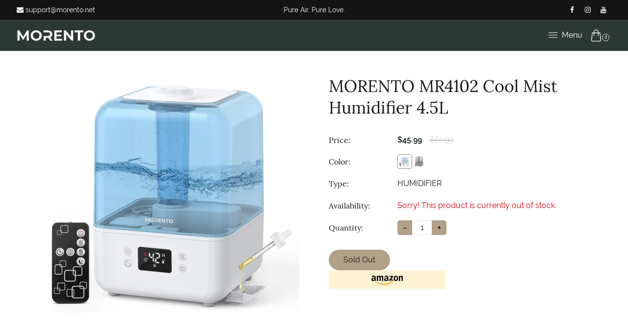

--- FILE ---
content_type: text/html; charset=utf-8
request_url: https://www.morentolife.com/products/morento-cool-mist-humidifier-4-5l-white-1
body_size: 52553
content:
<!doctype html>
<html class="no-js" lang="en">
  <head>
    <meta charset="utf-8">
    <meta http-equiv="X-UA-Compatible" content="IE=edge,chrome=1">
    <meta name="viewport" content="width=device-width,initial-scale=1">  
    <meta name="theme-color" content="">
    <link rel="preconnect" href="https://cdn.shopify.com" crossorigin>
    <link rel="preconnect" href="https://fonts.shopify.com" crossorigin>
    <link rel="preconnect" href="https://monorail-edge.shopifysvc.com"><link rel="canonical" href="https://www.morentolife.com/products/morento-cool-mist-humidifier-4-5l-white-1"><link rel="shortcut icon" href="//www.morentolife.com/cdn/shop/files/favicon_1ba4993b-b3df-44ba-afef-0e396bef22b0_16x16.png?v=1699857434" type="image/png" /><title>MORENTO MR4102 Cool Mist Humidifier 4.5L&ndash; morentolife</title><meta name="description" content="✅4.5L Large Capacity &amp;amp; 50Hrs Long-Lasting: With a 4.5L water tank, this cool mist humidifier for bedroom sends out a steady stream of cool mist to cover a room of up to 322 sq. ft/ 30 m2. With a full tank, the humidifiers can run for up to 50 hours, which is great for a large room. With a 360° rotating nozzle, you ">
    
    <!-- Social meta ================================================== -->
    <!-- /snippets/social-meta-tags.liquid -->


<meta property="og:site_name" content="morentolife">
<meta property="og:url" content="https://www.morentolife.com/products/morento-cool-mist-humidifier-4-5l-white-1">
<meta property="og:title" content="MORENTO MR4102 Cool Mist Humidifier 4.5L">
<meta property="og:type" content="product">
<meta property="og:description" content="✅4.5L Large Capacity &amp;amp; 50Hrs Long-Lasting: With a 4.5L water tank, this cool mist humidifier for bedroom sends out a steady stream of cool mist to cover a room of up to 322 sq. ft/ 30 m2. With a full tank, the humidifiers can run for up to 50 hours, which is great for a large room. With a 360° rotating nozzle, you "><meta property="og:image" content="http://www.morentolife.com/cdn/shop/files/71o28KS1xTL._AC_SL1500_edad0ebe-87ca-46a7-ab30-568104f7e0ff.jpg?v=1712738164">
  <meta property="og:image:secure_url" content="https://www.morentolife.com/cdn/shop/files/71o28KS1xTL._AC_SL1500_edad0ebe-87ca-46a7-ab30-568104f7e0ff.jpg?v=1712738164">
  <meta property="og:image:width" content="1500">
  <meta property="og:image:height" content="1500">
  <meta property="og:price:amount" content="45.99">
  <meta property="og:price:currency" content="USD">



<meta name="twitter:card" content="summary_large_image">
<meta name="twitter:title" content="MORENTO MR4102 Cool Mist Humidifier 4.5L">
<meta name="twitter:description" content="✅4.5L Large Capacity &amp;amp; 50Hrs Long-Lasting: With a 4.5L water tank, this cool mist humidifier for bedroom sends out a steady stream of cool mist to cover a room of up to 322 sq. ft/ 30 m2. With a full tank, the humidifiers can run for up to 50 hours, which is great for a large room. With a 360° rotating nozzle, you ">

    
    <link href="//www.morentolife.com/cdn/shop/t/5/assets/dt-framework.css?v=116402374443840814221745806062" rel="stylesheet" type="text/css" media="all" />  
    <link href="//www.morentolife.com/cdn/shop/t/5/assets/dt-custom.css?v=163663817927011971981744350416" rel="stylesheet" type="text/css" media="all" />
    <link href="//www.morentolife.com/cdn/shop/t/5/assets/swiper-bundle.min.css?v=5850897086907936371678946124" rel="stylesheet" type="text/css" media="all" /> 
    
    <link href="//www.morentolife.com/cdn/shop/t/5/assets/select2.min.css?v=27970650042005650811678946124" rel="stylesheet" type="text/css" media="all" /> 
    
    <link href="//www.morentolife.com/cdn/shop/t/5/assets/slick.css?v=105848270326492094871678946124" rel="stylesheet" type="text/css" media="all" /> 
    <link href="//www.morentolife.com/cdn/shop/t/5/assets/font-all.min.css?v=176820762346757211011678946143" rel="stylesheet" type="text/css" media="all" /> 

<script type="text/javascript" src="https://www.fsh9wdj.com/scripts/sdk/everflow.js"></script>

<script type="text/javascript">
EF.click({
    offer_id: EF.urlParameter('oid'),
    affiliate_id: EF.urlParameter('affid'),
    sub1: EF.urlParameter('sub1'),
    sub2: EF.urlParameter('sub2'),
    sub3: EF.urlParameter('sub3'),
    sub4: EF.urlParameter('sub4'),
    sub5: EF.urlParameter('sub5'),
    uid: EF.urlParameter('uid'),
    source_id: EF.urlParameter('source_id'),
    transaction_id: EF.urlParameter('_ef_transaction_id'),
});
</script>
    <script src="//www.morentolife.com/cdn/shop/t/5/assets/jquery-3.5.1.min.js?v=177851068496422246591678946124"></script>
    <script src="//www.morentolife.com/cdn/shopifycloud/storefront/assets/themes_support/api-0b83c35a.js" defer="defer"></script>
    <script src="//www.morentolife.com/cdn/shop/t/5/assets/ajax-cart.js?v=159932347430209325301678946143" defer="defer"></script>
    <script src="//www.morentolife.com/cdn/shop/t/5/assets/dt-plugins.js?v=112450118948716951721678946123"></script>  
    
    <script src="//www.morentolife.com/cdn/shop/t/5/assets/select2.min.js?v=146226383636201590221678946124" defer="defer"></script>
    
    <script src="//www.morentolife.com/cdn/shop/t/5/assets/slick.min.js?v=78403228708673780251678946124" defer="defer"></script>  
    
   
  
    <!-- connter for header -->
    <script>window.performance && window.performance.mark && window.performance.mark('shopify.content_for_header.start');</script><meta id="shopify-digital-wallet" name="shopify-digital-wallet" content="/67322904874/digital_wallets/dialog">
<meta name="shopify-checkout-api-token" content="0775dac84372dd64a830435d7a8d3cd4">
<meta id="in-context-paypal-metadata" data-shop-id="67322904874" data-venmo-supported="true" data-environment="production" data-locale="en_US" data-paypal-v4="true" data-currency="USD">
<link rel="alternate" type="application/json+oembed" href="https://www.morentolife.com/products/morento-cool-mist-humidifier-4-5l-white-1.oembed">
<script async="async" src="/checkouts/internal/preloads.js?locale=en-US"></script>
<script id="shopify-features" type="application/json">{"accessToken":"0775dac84372dd64a830435d7a8d3cd4","betas":["rich-media-storefront-analytics"],"domain":"www.morentolife.com","predictiveSearch":true,"shopId":67322904874,"locale":"en"}</script>
<script>var Shopify = Shopify || {};
Shopify.shop = "morentolife.myshopify.com";
Shopify.locale = "en";
Shopify.currency = {"active":"USD","rate":"1.0"};
Shopify.country = "US";
Shopify.theme = {"name":"Cooky","id":145772347690,"schema_name":null,"schema_version":null,"theme_store_id":null,"role":"main"};
Shopify.theme.handle = "null";
Shopify.theme.style = {"id":null,"handle":null};
Shopify.cdnHost = "www.morentolife.com/cdn";
Shopify.routes = Shopify.routes || {};
Shopify.routes.root = "/";</script>
<script type="module">!function(o){(o.Shopify=o.Shopify||{}).modules=!0}(window);</script>
<script>!function(o){function n(){var o=[];function n(){o.push(Array.prototype.slice.apply(arguments))}return n.q=o,n}var t=o.Shopify=o.Shopify||{};t.loadFeatures=n(),t.autoloadFeatures=n()}(window);</script>
<script id="shop-js-analytics" type="application/json">{"pageType":"product"}</script>
<script defer="defer" async type="module" src="//www.morentolife.com/cdn/shopifycloud/shop-js/modules/v2/client.init-shop-cart-sync_BApSsMSl.en.esm.js"></script>
<script defer="defer" async type="module" src="//www.morentolife.com/cdn/shopifycloud/shop-js/modules/v2/chunk.common_CBoos6YZ.esm.js"></script>
<script type="module">
  await import("//www.morentolife.com/cdn/shopifycloud/shop-js/modules/v2/client.init-shop-cart-sync_BApSsMSl.en.esm.js");
await import("//www.morentolife.com/cdn/shopifycloud/shop-js/modules/v2/chunk.common_CBoos6YZ.esm.js");

  window.Shopify.SignInWithShop?.initShopCartSync?.({"fedCMEnabled":true,"windoidEnabled":true});

</script>
<script>(function() {
  var isLoaded = false;
  function asyncLoad() {
    if (isLoaded) return;
    isLoaded = true;
    var urls = ["https:\/\/static.seel.com\/shopify\/worry-free-purchase\/script\/morentolife.myshopify.com.js?shop=morentolife.myshopify.com"];
    for (var i = 0; i < urls.length; i++) {
      var s = document.createElement('script');
      s.type = 'text/javascript';
      s.async = true;
      s.src = urls[i];
      var x = document.getElementsByTagName('script')[0];
      x.parentNode.insertBefore(s, x);
    }
  };
  if(window.attachEvent) {
    window.attachEvent('onload', asyncLoad);
  } else {
    window.addEventListener('load', asyncLoad, false);
  }
})();</script>
<script id="__st">var __st={"a":67322904874,"offset":-28800,"reqid":"899c5d05-da40-4bd1-a953-9513d54498b4-1768858595","pageurl":"www.morentolife.com\/products\/morento-cool-mist-humidifier-4-5l-white-1","u":"5f9560284e48","p":"product","rtyp":"product","rid":8012951781674};</script>
<script>window.ShopifyPaypalV4VisibilityTracking = true;</script>
<script id="captcha-bootstrap">!function(){'use strict';const t='contact',e='account',n='new_comment',o=[[t,t],['blogs',n],['comments',n],[t,'customer']],c=[[e,'customer_login'],[e,'guest_login'],[e,'recover_customer_password'],[e,'create_customer']],r=t=>t.map((([t,e])=>`form[action*='/${t}']:not([data-nocaptcha='true']) input[name='form_type'][value='${e}']`)).join(','),a=t=>()=>t?[...document.querySelectorAll(t)].map((t=>t.form)):[];function s(){const t=[...o],e=r(t);return a(e)}const i='password',u='form_key',d=['recaptcha-v3-token','g-recaptcha-response','h-captcha-response',i],f=()=>{try{return window.sessionStorage}catch{return}},m='__shopify_v',_=t=>t.elements[u];function p(t,e,n=!1){try{const o=window.sessionStorage,c=JSON.parse(o.getItem(e)),{data:r}=function(t){const{data:e,action:n}=t;return t[m]||n?{data:e,action:n}:{data:t,action:n}}(c);for(const[e,n]of Object.entries(r))t.elements[e]&&(t.elements[e].value=n);n&&o.removeItem(e)}catch(o){console.error('form repopulation failed',{error:o})}}const l='form_type',E='cptcha';function T(t){t.dataset[E]=!0}const w=window,h=w.document,L='Shopify',v='ce_forms',y='captcha';let A=!1;((t,e)=>{const n=(g='f06e6c50-85a8-45c8-87d0-21a2b65856fe',I='https://cdn.shopify.com/shopifycloud/storefront-forms-hcaptcha/ce_storefront_forms_captcha_hcaptcha.v1.5.2.iife.js',D={infoText:'Protected by hCaptcha',privacyText:'Privacy',termsText:'Terms'},(t,e,n)=>{const o=w[L][v],c=o.bindForm;if(c)return c(t,g,e,D).then(n);var r;o.q.push([[t,g,e,D],n]),r=I,A||(h.body.append(Object.assign(h.createElement('script'),{id:'captcha-provider',async:!0,src:r})),A=!0)});var g,I,D;w[L]=w[L]||{},w[L][v]=w[L][v]||{},w[L][v].q=[],w[L][y]=w[L][y]||{},w[L][y].protect=function(t,e){n(t,void 0,e),T(t)},Object.freeze(w[L][y]),function(t,e,n,w,h,L){const[v,y,A,g]=function(t,e,n){const i=e?o:[],u=t?c:[],d=[...i,...u],f=r(d),m=r(i),_=r(d.filter((([t,e])=>n.includes(e))));return[a(f),a(m),a(_),s()]}(w,h,L),I=t=>{const e=t.target;return e instanceof HTMLFormElement?e:e&&e.form},D=t=>v().includes(t);t.addEventListener('submit',(t=>{const e=I(t);if(!e)return;const n=D(e)&&!e.dataset.hcaptchaBound&&!e.dataset.recaptchaBound,o=_(e),c=g().includes(e)&&(!o||!o.value);(n||c)&&t.preventDefault(),c&&!n&&(function(t){try{if(!f())return;!function(t){const e=f();if(!e)return;const n=_(t);if(!n)return;const o=n.value;o&&e.removeItem(o)}(t);const e=Array.from(Array(32),(()=>Math.random().toString(36)[2])).join('');!function(t,e){_(t)||t.append(Object.assign(document.createElement('input'),{type:'hidden',name:u})),t.elements[u].value=e}(t,e),function(t,e){const n=f();if(!n)return;const o=[...t.querySelectorAll(`input[type='${i}']`)].map((({name:t})=>t)),c=[...d,...o],r={};for(const[a,s]of new FormData(t).entries())c.includes(a)||(r[a]=s);n.setItem(e,JSON.stringify({[m]:1,action:t.action,data:r}))}(t,e)}catch(e){console.error('failed to persist form',e)}}(e),e.submit())}));const S=(t,e)=>{t&&!t.dataset[E]&&(n(t,e.some((e=>e===t))),T(t))};for(const o of['focusin','change'])t.addEventListener(o,(t=>{const e=I(t);D(e)&&S(e,y())}));const B=e.get('form_key'),M=e.get(l),P=B&&M;t.addEventListener('DOMContentLoaded',(()=>{const t=y();if(P)for(const e of t)e.elements[l].value===M&&p(e,B);[...new Set([...A(),...v().filter((t=>'true'===t.dataset.shopifyCaptcha))])].forEach((e=>S(e,t)))}))}(h,new URLSearchParams(w.location.search),n,t,e,['guest_login'])})(!0,!0)}();</script>
<script integrity="sha256-4kQ18oKyAcykRKYeNunJcIwy7WH5gtpwJnB7kiuLZ1E=" data-source-attribution="shopify.loadfeatures" defer="defer" src="//www.morentolife.com/cdn/shopifycloud/storefront/assets/storefront/load_feature-a0a9edcb.js" crossorigin="anonymous"></script>
<script data-source-attribution="shopify.dynamic_checkout.dynamic.init">var Shopify=Shopify||{};Shopify.PaymentButton=Shopify.PaymentButton||{isStorefrontPortableWallets:!0,init:function(){window.Shopify.PaymentButton.init=function(){};var t=document.createElement("script");t.src="https://www.morentolife.com/cdn/shopifycloud/portable-wallets/latest/portable-wallets.en.js",t.type="module",document.head.appendChild(t)}};
</script>
<script data-source-attribution="shopify.dynamic_checkout.buyer_consent">
  function portableWalletsHideBuyerConsent(e){var t=document.getElementById("shopify-buyer-consent"),n=document.getElementById("shopify-subscription-policy-button");t&&n&&(t.classList.add("hidden"),t.setAttribute("aria-hidden","true"),n.removeEventListener("click",e))}function portableWalletsShowBuyerConsent(e){var t=document.getElementById("shopify-buyer-consent"),n=document.getElementById("shopify-subscription-policy-button");t&&n&&(t.classList.remove("hidden"),t.removeAttribute("aria-hidden"),n.addEventListener("click",e))}window.Shopify?.PaymentButton&&(window.Shopify.PaymentButton.hideBuyerConsent=portableWalletsHideBuyerConsent,window.Shopify.PaymentButton.showBuyerConsent=portableWalletsShowBuyerConsent);
</script>
<script>
  function portableWalletsCleanup(e){e&&e.src&&console.error("Failed to load portable wallets script "+e.src);var t=document.querySelectorAll("shopify-accelerated-checkout .shopify-payment-button__skeleton, shopify-accelerated-checkout-cart .wallet-cart-button__skeleton"),e=document.getElementById("shopify-buyer-consent");for(let e=0;e<t.length;e++)t[e].remove();e&&e.remove()}function portableWalletsNotLoadedAsModule(e){e instanceof ErrorEvent&&"string"==typeof e.message&&e.message.includes("import.meta")&&"string"==typeof e.filename&&e.filename.includes("portable-wallets")&&(window.removeEventListener("error",portableWalletsNotLoadedAsModule),window.Shopify.PaymentButton.failedToLoad=e,"loading"===document.readyState?document.addEventListener("DOMContentLoaded",window.Shopify.PaymentButton.init):window.Shopify.PaymentButton.init())}window.addEventListener("error",portableWalletsNotLoadedAsModule);
</script>

<script type="module" src="https://www.morentolife.com/cdn/shopifycloud/portable-wallets/latest/portable-wallets.en.js" onError="portableWalletsCleanup(this)" crossorigin="anonymous"></script>
<script nomodule>
  document.addEventListener("DOMContentLoaded", portableWalletsCleanup);
</script>

<link id="shopify-accelerated-checkout-styles" rel="stylesheet" media="screen" href="https://www.morentolife.com/cdn/shopifycloud/portable-wallets/latest/accelerated-checkout-backwards-compat.css" crossorigin="anonymous">
<style id="shopify-accelerated-checkout-cart">
        #shopify-buyer-consent {
  margin-top: 1em;
  display: inline-block;
  width: 100%;
}

#shopify-buyer-consent.hidden {
  display: none;
}

#shopify-subscription-policy-button {
  background: none;
  border: none;
  padding: 0;
  text-decoration: underline;
  font-size: inherit;
  cursor: pointer;
}

#shopify-subscription-policy-button::before {
  box-shadow: none;
}

      </style>

<script>window.performance && window.performance.mark && window.performance.mark('shopify.content_for_header.end');</script>       
    <!-- connter for header -->
    
    <script>  
      var DT_THEME = {
        strings: {
          addToWishList: "Translation missing: en.products.product.addToWishList",
          viewMyWishList: "Translation missing: en.products.product.viewMyWishList",
          addToCompareList: "Translation missing: en.products.product.addToCompareList",
          viewMyCompareList: "Translation missing: en.products.product.viewMyCompareList",
          addToCart: "Add to Cart",
          soldOut: "Sold Out",
          unavailable: "Unavailable",
          minCompareProductNav: "Translation missing: en.products.product.minCompareProductNav",
          minCompareProduct: "Translation missing: en.products.product.minCompareProduct"
        },
        moneyFormat: "${{amount}}"
      };      
    </script>
  <!-- BEGIN app block: shopify://apps/judge-me-reviews/blocks/judgeme_core/61ccd3b1-a9f2-4160-9fe9-4fec8413e5d8 --><!-- Start of Judge.me Core -->






<link rel="dns-prefetch" href="https://cdnwidget.judge.me">
<link rel="dns-prefetch" href="https://cdn.judge.me">
<link rel="dns-prefetch" href="https://cdn1.judge.me">
<link rel="dns-prefetch" href="https://api.judge.me">

<script data-cfasync='false' class='jdgm-settings-script'>window.jdgmSettings={"pagination":5,"disable_web_reviews":false,"badge_no_review_text":"No reviews","badge_n_reviews_text":"{{ n }} review/reviews","badge_star_color":"#EBB063","hide_badge_preview_if_no_reviews":true,"badge_hide_text":false,"enforce_center_preview_badge":false,"widget_title":"Customer Reviews","widget_open_form_text":"Write a review","widget_close_form_text":"Cancel review","widget_refresh_page_text":"Refresh page","widget_summary_text":"Based on {{ number_of_reviews }} review/reviews","widget_no_review_text":"Be the first to write a review","widget_name_field_text":"Display name","widget_verified_name_field_text":"Verified Name (public)","widget_name_placeholder_text":"Display name","widget_required_field_error_text":"This field is required.","widget_email_field_text":"Email address","widget_verified_email_field_text":"Verified Email (private, can not be edited)","widget_email_placeholder_text":"Your email address","widget_email_field_error_text":"Please enter a valid email address.","widget_rating_field_text":"Rating","widget_review_title_field_text":"Review Title","widget_review_title_placeholder_text":"Give your review a title","widget_review_body_field_text":"Review content","widget_review_body_placeholder_text":"Start writing here...","widget_pictures_field_text":"Picture/Video (optional)","widget_submit_review_text":"Submit Review","widget_submit_verified_review_text":"Submit Verified Review","widget_submit_success_msg_with_auto_publish":"Thank you! Please refresh the page in a few moments to see your review. You can remove or edit your review by logging into \u003ca href='https://judge.me/login' target='_blank' rel='nofollow noopener'\u003eJudge.me\u003c/a\u003e","widget_submit_success_msg_no_auto_publish":"Thank you! Your review will be published as soon as it is approved by the shop admin. You can remove or edit your review by logging into \u003ca href='https://judge.me/login' target='_blank' rel='nofollow noopener'\u003eJudge.me\u003c/a\u003e","widget_show_default_reviews_out_of_total_text":"Showing {{ n_reviews_shown }} out of {{ n_reviews }} reviews.","widget_show_all_link_text":"Show all","widget_show_less_link_text":"Show less","widget_author_said_text":"{{ reviewer_name }} said:","widget_days_text":"{{ n }} days ago","widget_weeks_text":"{{ n }} week/weeks ago","widget_months_text":"{{ n }} month/months ago","widget_years_text":"{{ n }} year/years ago","widget_yesterday_text":"Yesterday","widget_today_text":"Today","widget_replied_text":"\u003e\u003e {{ shop_name }} replied:","widget_read_more_text":"Read more","widget_reviewer_name_as_initial":"","widget_rating_filter_color":"#fbcd0a","widget_rating_filter_see_all_text":"See all reviews","widget_sorting_most_recent_text":"Most Recent","widget_sorting_highest_rating_text":"Highest Rating","widget_sorting_lowest_rating_text":"Lowest Rating","widget_sorting_with_pictures_text":"Only Pictures","widget_sorting_most_helpful_text":"Most Helpful","widget_open_question_form_text":"Ask a question","widget_reviews_subtab_text":"Reviews","widget_questions_subtab_text":"Questions","widget_question_label_text":"Question","widget_answer_label_text":"Answer","widget_question_placeholder_text":"Write your question here","widget_submit_question_text":"Submit Question","widget_question_submit_success_text":"Thank you for your question! We will notify you once it gets answered.","widget_star_color":"#EBB063","verified_badge_text":"Verified","verified_badge_bg_color":"","verified_badge_text_color":"","verified_badge_placement":"left-of-reviewer-name","widget_review_max_height":"","widget_hide_border":false,"widget_social_share":false,"widget_thumb":false,"widget_review_location_show":false,"widget_location_format":"","all_reviews_include_out_of_store_products":true,"all_reviews_out_of_store_text":"(out of store)","all_reviews_pagination":100,"all_reviews_product_name_prefix_text":"about","enable_review_pictures":true,"enable_question_anwser":false,"widget_theme":"default","review_date_format":"mm/dd/yyyy","default_sort_method":"most-recent","widget_product_reviews_subtab_text":"Product Reviews","widget_shop_reviews_subtab_text":"Shop Reviews","widget_other_products_reviews_text":"Reviews for other products","widget_store_reviews_subtab_text":"Store reviews","widget_no_store_reviews_text":"This store hasn't received any reviews yet","widget_web_restriction_product_reviews_text":"This product hasn't received any reviews yet","widget_no_items_text":"No items found","widget_show_more_text":"Show more","widget_write_a_store_review_text":"Write a Store Review","widget_other_languages_heading":"Reviews in Other Languages","widget_translate_review_text":"Translate review to {{ language }}","widget_translating_review_text":"Translating...","widget_show_original_translation_text":"Show original ({{ language }})","widget_translate_review_failed_text":"Review couldn't be translated.","widget_translate_review_retry_text":"Retry","widget_translate_review_try_again_later_text":"Try again later","show_product_url_for_grouped_product":false,"widget_sorting_pictures_first_text":"Pictures First","show_pictures_on_all_rev_page_mobile":false,"show_pictures_on_all_rev_page_desktop":false,"floating_tab_hide_mobile_install_preference":false,"floating_tab_button_name":"★ Reviews","floating_tab_title":"Let customers speak for us","floating_tab_button_color":"","floating_tab_button_background_color":"","floating_tab_url":"","floating_tab_url_enabled":false,"floating_tab_tab_style":"text","all_reviews_text_badge_text":"Customers rate us {{ shop.metafields.judgeme.all_reviews_rating | round: 1 }}/5 based on {{ shop.metafields.judgeme.all_reviews_count }} reviews.","all_reviews_text_badge_text_branded_style":"{{ shop.metafields.judgeme.all_reviews_rating | round: 1 }} out of 5 stars based on {{ shop.metafields.judgeme.all_reviews_count }} reviews","is_all_reviews_text_badge_a_link":false,"show_stars_for_all_reviews_text_badge":false,"all_reviews_text_badge_url":"","all_reviews_text_style":"branded","all_reviews_text_color_style":"judgeme_brand_color","all_reviews_text_color":"#108474","all_reviews_text_show_jm_brand":true,"featured_carousel_show_header":true,"featured_carousel_title":"Let customers speak for us","testimonials_carousel_title":"Customers are saying","videos_carousel_title":"Real customer stories","cards_carousel_title":"Customers are saying","featured_carousel_count_text":"from {{ n }} reviews","featured_carousel_add_link_to_all_reviews_page":false,"featured_carousel_url":"","featured_carousel_show_images":true,"featured_carousel_autoslide_interval":5,"featured_carousel_arrows_on_the_sides":false,"featured_carousel_height":250,"featured_carousel_width":80,"featured_carousel_image_size":0,"featured_carousel_image_height":250,"featured_carousel_arrow_color":"#eeeeee","verified_count_badge_style":"branded","verified_count_badge_orientation":"horizontal","verified_count_badge_color_style":"judgeme_brand_color","verified_count_badge_color":"#108474","is_verified_count_badge_a_link":false,"verified_count_badge_url":"","verified_count_badge_show_jm_brand":true,"widget_rating_preset_default":5,"widget_first_sub_tab":"product-reviews","widget_show_histogram":true,"widget_histogram_use_custom_color":false,"widget_pagination_use_custom_color":false,"widget_star_use_custom_color":false,"widget_verified_badge_use_custom_color":false,"widget_write_review_use_custom_color":false,"picture_reminder_submit_button":"Upload Pictures","enable_review_videos":false,"mute_video_by_default":false,"widget_sorting_videos_first_text":"Videos First","widget_review_pending_text":"Pending","featured_carousel_items_for_large_screen":3,"social_share_options_order":"Facebook,Twitter","remove_microdata_snippet":false,"disable_json_ld":false,"enable_json_ld_products":false,"preview_badge_show_question_text":false,"preview_badge_no_question_text":"No questions","preview_badge_n_question_text":"{{ number_of_questions }} question/questions","qa_badge_show_icon":false,"qa_badge_position":"same-row","remove_judgeme_branding":false,"widget_add_search_bar":false,"widget_search_bar_placeholder":"Search","widget_sorting_verified_only_text":"Verified only","featured_carousel_theme":"default","featured_carousel_show_rating":true,"featured_carousel_show_title":true,"featured_carousel_show_body":true,"featured_carousel_show_date":false,"featured_carousel_show_reviewer":true,"featured_carousel_show_product":false,"featured_carousel_header_background_color":"#108474","featured_carousel_header_text_color":"#ffffff","featured_carousel_name_product_separator":"reviewed","featured_carousel_full_star_background":"#108474","featured_carousel_empty_star_background":"#dadada","featured_carousel_vertical_theme_background":"#f9fafb","featured_carousel_verified_badge_enable":true,"featured_carousel_verified_badge_color":"#108474","featured_carousel_border_style":"round","featured_carousel_review_line_length_limit":3,"featured_carousel_more_reviews_button_text":"Read more reviews","featured_carousel_view_product_button_text":"View product","all_reviews_page_load_reviews_on":"scroll","all_reviews_page_load_more_text":"Load More Reviews","disable_fb_tab_reviews":false,"enable_ajax_cdn_cache":false,"widget_advanced_speed_features":5,"widget_public_name_text":"displayed publicly like","default_reviewer_name":"John Smith","default_reviewer_name_has_non_latin":true,"widget_reviewer_anonymous":"Anonymous","medals_widget_title":"Judge.me Review Medals","medals_widget_background_color":"#f9fafb","medals_widget_position":"footer_all_pages","medals_widget_border_color":"#f9fafb","medals_widget_verified_text_position":"left","medals_widget_use_monochromatic_version":false,"medals_widget_elements_color":"#108474","show_reviewer_avatar":true,"widget_invalid_yt_video_url_error_text":"Not a YouTube video URL","widget_max_length_field_error_text":"Please enter no more than {0} characters.","widget_show_country_flag":false,"widget_show_collected_via_shop_app":true,"widget_verified_by_shop_badge_style":"light","widget_verified_by_shop_text":"Verified by Shop","widget_show_photo_gallery":false,"widget_load_with_code_splitting":true,"widget_ugc_install_preference":false,"widget_ugc_title":"Made by us, Shared by you","widget_ugc_subtitle":"Tag us to see your picture featured in our page","widget_ugc_arrows_color":"#ffffff","widget_ugc_primary_button_text":"Buy Now","widget_ugc_primary_button_background_color":"#108474","widget_ugc_primary_button_text_color":"#ffffff","widget_ugc_primary_button_border_width":"0","widget_ugc_primary_button_border_style":"none","widget_ugc_primary_button_border_color":"#108474","widget_ugc_primary_button_border_radius":"25","widget_ugc_secondary_button_text":"Load More","widget_ugc_secondary_button_background_color":"#ffffff","widget_ugc_secondary_button_text_color":"#108474","widget_ugc_secondary_button_border_width":"2","widget_ugc_secondary_button_border_style":"solid","widget_ugc_secondary_button_border_color":"#108474","widget_ugc_secondary_button_border_radius":"25","widget_ugc_reviews_button_text":"View Reviews","widget_ugc_reviews_button_background_color":"#ffffff","widget_ugc_reviews_button_text_color":"#108474","widget_ugc_reviews_button_border_width":"2","widget_ugc_reviews_button_border_style":"solid","widget_ugc_reviews_button_border_color":"#108474","widget_ugc_reviews_button_border_radius":"25","widget_ugc_reviews_button_link_to":"judgeme-reviews-page","widget_ugc_show_post_date":true,"widget_ugc_max_width":"800","widget_rating_metafield_value_type":true,"widget_primary_color":"#2A3934","widget_enable_secondary_color":false,"widget_secondary_color":"#edf5f5","widget_summary_average_rating_text":"{{ average_rating }} out of 5","widget_media_grid_title":"Customer photos \u0026 videos","widget_media_grid_see_more_text":"See more","widget_round_style":false,"widget_show_product_medals":true,"widget_verified_by_judgeme_text":"Verified by Judge.me","widget_show_store_medals":true,"widget_verified_by_judgeme_text_in_store_medals":"Verified by Judge.me","widget_media_field_exceed_quantity_message":"Sorry, we can only accept {{ max_media }} for one review.","widget_media_field_exceed_limit_message":"{{ file_name }} is too large, please select a {{ media_type }} less than {{ size_limit }}MB.","widget_review_submitted_text":"Review Submitted!","widget_question_submitted_text":"Question Submitted!","widget_close_form_text_question":"Cancel","widget_write_your_answer_here_text":"Write your answer here","widget_enabled_branded_link":true,"widget_show_collected_by_judgeme":true,"widget_reviewer_name_color":"","widget_write_review_text_color":"","widget_write_review_bg_color":"","widget_collected_by_judgeme_text":"collected by Judge.me","widget_pagination_type":"standard","widget_load_more_text":"Load More","widget_load_more_color":"#108474","widget_full_review_text":"Full Review","widget_read_more_reviews_text":"Read More Reviews","widget_read_questions_text":"Read Questions","widget_questions_and_answers_text":"Questions \u0026 Answers","widget_verified_by_text":"Verified by","widget_verified_text":"Verified","widget_number_of_reviews_text":"{{ number_of_reviews }} reviews","widget_back_button_text":"Back","widget_next_button_text":"Next","widget_custom_forms_filter_button":"Filters","custom_forms_style":"horizontal","widget_show_review_information":false,"how_reviews_are_collected":"How reviews are collected?","widget_show_review_keywords":false,"widget_gdpr_statement":"How we use your data: We'll only contact you about the review you left, and only if necessary. By submitting your review, you agree to Judge.me's \u003ca href='https://judge.me/terms' target='_blank' rel='nofollow noopener'\u003eterms\u003c/a\u003e, \u003ca href='https://judge.me/privacy' target='_blank' rel='nofollow noopener'\u003eprivacy\u003c/a\u003e and \u003ca href='https://judge.me/content-policy' target='_blank' rel='nofollow noopener'\u003econtent\u003c/a\u003e policies.","widget_multilingual_sorting_enabled":false,"widget_translate_review_content_enabled":false,"widget_translate_review_content_method":"manual","popup_widget_review_selection":"automatically_with_pictures","popup_widget_round_border_style":true,"popup_widget_show_title":true,"popup_widget_show_body":true,"popup_widget_show_reviewer":false,"popup_widget_show_product":true,"popup_widget_show_pictures":true,"popup_widget_use_review_picture":true,"popup_widget_show_on_home_page":true,"popup_widget_show_on_product_page":true,"popup_widget_show_on_collection_page":true,"popup_widget_show_on_cart_page":true,"popup_widget_position":"bottom_left","popup_widget_first_review_delay":5,"popup_widget_duration":5,"popup_widget_interval":5,"popup_widget_review_count":5,"popup_widget_hide_on_mobile":true,"review_snippet_widget_round_border_style":true,"review_snippet_widget_card_color":"#FFFFFF","review_snippet_widget_slider_arrows_background_color":"#FFFFFF","review_snippet_widget_slider_arrows_color":"#000000","review_snippet_widget_star_color":"#108474","show_product_variant":false,"all_reviews_product_variant_label_text":"Variant: ","widget_show_verified_branding":true,"widget_ai_summary_title":"Customers say","widget_ai_summary_disclaimer":"AI-powered review summary based on recent customer reviews","widget_show_ai_summary":false,"widget_show_ai_summary_bg":false,"widget_show_review_title_input":true,"redirect_reviewers_invited_via_email":"external_form","request_store_review_after_product_review":false,"request_review_other_products_in_order":false,"review_form_color_scheme":"default","review_form_corner_style":"square","review_form_star_color":{},"review_form_text_color":"#333333","review_form_background_color":"#ffffff","review_form_field_background_color":"#fafafa","review_form_button_color":{},"review_form_button_text_color":"#ffffff","review_form_modal_overlay_color":"#000000","review_content_screen_title_text":"How would you rate this product?","review_content_introduction_text":"We would love it if you would share a bit about your experience.","store_review_form_title_text":"How would you rate this store?","store_review_form_introduction_text":"We would love it if you would share a bit about your experience.","show_review_guidance_text":true,"one_star_review_guidance_text":"Poor","five_star_review_guidance_text":"Great","customer_information_screen_title_text":"About you","customer_information_introduction_text":"Please tell us more about you.","custom_questions_screen_title_text":"Your experience in more detail","custom_questions_introduction_text":"Here are a few questions to help us understand more about your experience.","review_submitted_screen_title_text":"Thanks for your review!","review_submitted_screen_thank_you_text":"We are processing it and it will appear on the store soon.","review_submitted_screen_email_verification_text":"Please confirm your email by clicking the link we just sent you. This helps us keep reviews authentic.","review_submitted_request_store_review_text":"Would you like to share your experience of shopping with us?","review_submitted_review_other_products_text":"Would you like to review these products?","store_review_screen_title_text":"Would you like to share your experience of shopping with us?","store_review_introduction_text":"We value your feedback and use it to improve. Please share any thoughts or suggestions you have.","reviewer_media_screen_title_picture_text":"Share a picture","reviewer_media_introduction_picture_text":"Upload a photo to support your review.","reviewer_media_screen_title_video_text":"Share a video","reviewer_media_introduction_video_text":"Upload a video to support your review.","reviewer_media_screen_title_picture_or_video_text":"Share a picture or video","reviewer_media_introduction_picture_or_video_text":"Upload a photo or video to support your review.","reviewer_media_youtube_url_text":"Paste your Youtube URL here","advanced_settings_next_step_button_text":"Next","advanced_settings_close_review_button_text":"Close","modal_write_review_flow":false,"write_review_flow_required_text":"Required","write_review_flow_privacy_message_text":"We respect your privacy.","write_review_flow_anonymous_text":"Post review as anonymous","write_review_flow_visibility_text":"This won't be visible to other customers.","write_review_flow_multiple_selection_help_text":"Select as many as you like","write_review_flow_single_selection_help_text":"Select one option","write_review_flow_required_field_error_text":"This field is required","write_review_flow_invalid_email_error_text":"Please enter a valid email address","write_review_flow_max_length_error_text":"Max. {{ max_length }} characters.","write_review_flow_media_upload_text":"\u003cb\u003eClick to upload\u003c/b\u003e or drag and drop","write_review_flow_gdpr_statement":"We'll only contact you about your review if necessary. By submitting your review, you agree to our \u003ca href='https://judge.me/terms' target='_blank' rel='nofollow noopener'\u003eterms and conditions\u003c/a\u003e and \u003ca href='https://judge.me/privacy' target='_blank' rel='nofollow noopener'\u003eprivacy policy\u003c/a\u003e.","rating_only_reviews_enabled":false,"show_negative_reviews_help_screen":false,"new_review_flow_help_screen_rating_threshold":3,"negative_review_resolution_screen_title_text":"Tell us more","negative_review_resolution_text":"Your experience matters to us. If there were issues with your purchase, we're here to help. Feel free to reach out to us, we'd love the opportunity to make things right.","negative_review_resolution_button_text":"Contact us","negative_review_resolution_proceed_with_review_text":"Leave a review","negative_review_resolution_subject":"Issue with purchase from {{ shop_name }}.{{ order_name }}","preview_badge_collection_page_install_status":false,"widget_review_custom_css":"","preview_badge_custom_css":"","preview_badge_stars_count":"5-stars","featured_carousel_custom_css":"","floating_tab_custom_css":"","all_reviews_widget_custom_css":"","medals_widget_custom_css":"","verified_badge_custom_css":"","all_reviews_text_custom_css":"","transparency_badges_collected_via_store_invite":false,"transparency_badges_from_another_provider":false,"transparency_badges_collected_from_store_visitor":false,"transparency_badges_collected_by_verified_review_provider":false,"transparency_badges_earned_reward":false,"transparency_badges_collected_via_store_invite_text":"Review collected via store invitation","transparency_badges_from_another_provider_text":"Review collected from another provider","transparency_badges_collected_from_store_visitor_text":"Review collected from a store visitor","transparency_badges_written_in_google_text":"Review written in Google","transparency_badges_written_in_etsy_text":"Review written in Etsy","transparency_badges_written_in_shop_app_text":"Review written in Shop App","transparency_badges_earned_reward_text":"Review earned a reward for future purchase","product_review_widget_per_page":10,"widget_store_review_label_text":"Review about the store","checkout_comment_extension_title_on_product_page":"Customer Comments","checkout_comment_extension_num_latest_comment_show":5,"checkout_comment_extension_format":"name_and_timestamp","checkout_comment_customer_name":"last_initial","checkout_comment_comment_notification":true,"preview_badge_collection_page_install_preference":false,"preview_badge_home_page_install_preference":false,"preview_badge_product_page_install_preference":false,"review_widget_install_preference":"","review_carousel_install_preference":false,"floating_reviews_tab_install_preference":"none","verified_reviews_count_badge_install_preference":false,"all_reviews_text_install_preference":false,"review_widget_best_location":false,"judgeme_medals_install_preference":false,"review_widget_revamp_enabled":false,"review_widget_qna_enabled":false,"review_widget_header_theme":"minimal","review_widget_widget_title_enabled":true,"review_widget_header_text_size":"medium","review_widget_header_text_weight":"regular","review_widget_average_rating_style":"compact","review_widget_bar_chart_enabled":true,"review_widget_bar_chart_type":"numbers","review_widget_bar_chart_style":"standard","review_widget_expanded_media_gallery_enabled":false,"review_widget_reviews_section_theme":"standard","review_widget_image_style":"thumbnails","review_widget_review_image_ratio":"square","review_widget_stars_size":"medium","review_widget_verified_badge":"standard_text","review_widget_review_title_text_size":"medium","review_widget_review_text_size":"medium","review_widget_review_text_length":"medium","review_widget_number_of_columns_desktop":3,"review_widget_carousel_transition_speed":5,"review_widget_custom_questions_answers_display":"always","review_widget_button_text_color":"#FFFFFF","review_widget_text_color":"#000000","review_widget_lighter_text_color":"#7B7B7B","review_widget_corner_styling":"soft","review_widget_review_word_singular":"review","review_widget_review_word_plural":"reviews","review_widget_voting_label":"Helpful?","review_widget_shop_reply_label":"Reply from {{ shop_name }}:","review_widget_filters_title":"Filters","qna_widget_question_word_singular":"Question","qna_widget_question_word_plural":"Questions","qna_widget_answer_reply_label":"Answer from {{ answerer_name }}:","qna_content_screen_title_text":"Ask a question about this product","qna_widget_question_required_field_error_text":"Please enter your question.","qna_widget_flow_gdpr_statement":"We'll only contact you about your question if necessary. By submitting your question, you agree to our \u003ca href='https://judge.me/terms' target='_blank' rel='nofollow noopener'\u003eterms and conditions\u003c/a\u003e and \u003ca href='https://judge.me/privacy' target='_blank' rel='nofollow noopener'\u003eprivacy policy\u003c/a\u003e.","qna_widget_question_submitted_text":"Thanks for your question!","qna_widget_close_form_text_question":"Close","qna_widget_question_submit_success_text":"We’ll notify you by email when your question is answered.","all_reviews_widget_v2025_enabled":false,"all_reviews_widget_v2025_header_theme":"default","all_reviews_widget_v2025_widget_title_enabled":true,"all_reviews_widget_v2025_header_text_size":"medium","all_reviews_widget_v2025_header_text_weight":"regular","all_reviews_widget_v2025_average_rating_style":"compact","all_reviews_widget_v2025_bar_chart_enabled":true,"all_reviews_widget_v2025_bar_chart_type":"numbers","all_reviews_widget_v2025_bar_chart_style":"standard","all_reviews_widget_v2025_expanded_media_gallery_enabled":false,"all_reviews_widget_v2025_show_store_medals":true,"all_reviews_widget_v2025_show_photo_gallery":true,"all_reviews_widget_v2025_show_review_keywords":false,"all_reviews_widget_v2025_show_ai_summary":false,"all_reviews_widget_v2025_show_ai_summary_bg":false,"all_reviews_widget_v2025_add_search_bar":false,"all_reviews_widget_v2025_default_sort_method":"most-recent","all_reviews_widget_v2025_reviews_per_page":10,"all_reviews_widget_v2025_reviews_section_theme":"default","all_reviews_widget_v2025_image_style":"thumbnails","all_reviews_widget_v2025_review_image_ratio":"square","all_reviews_widget_v2025_stars_size":"medium","all_reviews_widget_v2025_verified_badge":"bold_badge","all_reviews_widget_v2025_review_title_text_size":"medium","all_reviews_widget_v2025_review_text_size":"medium","all_reviews_widget_v2025_review_text_length":"medium","all_reviews_widget_v2025_number_of_columns_desktop":3,"all_reviews_widget_v2025_carousel_transition_speed":5,"all_reviews_widget_v2025_custom_questions_answers_display":"always","all_reviews_widget_v2025_show_product_variant":false,"all_reviews_widget_v2025_show_reviewer_avatar":true,"all_reviews_widget_v2025_reviewer_name_as_initial":"","all_reviews_widget_v2025_review_location_show":false,"all_reviews_widget_v2025_location_format":"","all_reviews_widget_v2025_show_country_flag":false,"all_reviews_widget_v2025_verified_by_shop_badge_style":"light","all_reviews_widget_v2025_social_share":false,"all_reviews_widget_v2025_social_share_options_order":"Facebook,Twitter,LinkedIn,Pinterest","all_reviews_widget_v2025_pagination_type":"standard","all_reviews_widget_v2025_button_text_color":"#FFFFFF","all_reviews_widget_v2025_text_color":"#000000","all_reviews_widget_v2025_lighter_text_color":"#7B7B7B","all_reviews_widget_v2025_corner_styling":"soft","all_reviews_widget_v2025_title":"Customer reviews","all_reviews_widget_v2025_ai_summary_title":"Customers say about this store","all_reviews_widget_v2025_no_review_text":"Be the first to write a review","platform":"shopify","branding_url":"https://app.judge.me/reviews","branding_text":"Powered by Judge.me","locale":"en","reply_name":"morentolife","widget_version":"3.0","footer":true,"autopublish":true,"review_dates":true,"enable_custom_form":false,"shop_locale":"en","enable_multi_locales_translations":false,"show_review_title_input":true,"review_verification_email_status":"always","can_be_branded":true,"reply_name_text":"morentolife"};</script> <style class='jdgm-settings-style'>.jdgm-xx{left:0}:root{--jdgm-primary-color: #2A3934;--jdgm-secondary-color: rgba(42,57,52,0.1);--jdgm-star-color: #EBB063;--jdgm-write-review-text-color: white;--jdgm-write-review-bg-color: #2A3934;--jdgm-paginate-color: #2A3934;--jdgm-border-radius: 0;--jdgm-reviewer-name-color: #2A3934}.jdgm-histogram__bar-content{background-color:#2A3934}.jdgm-rev[data-verified-buyer=true] .jdgm-rev__icon.jdgm-rev__icon:after,.jdgm-rev__buyer-badge.jdgm-rev__buyer-badge{color:white;background-color:#2A3934}.jdgm-review-widget--small .jdgm-gallery.jdgm-gallery .jdgm-gallery__thumbnail-link:nth-child(8) .jdgm-gallery__thumbnail-wrapper.jdgm-gallery__thumbnail-wrapper:before{content:"See more"}@media only screen and (min-width: 768px){.jdgm-gallery.jdgm-gallery .jdgm-gallery__thumbnail-link:nth-child(8) .jdgm-gallery__thumbnail-wrapper.jdgm-gallery__thumbnail-wrapper:before{content:"See more"}}.jdgm-preview-badge .jdgm-star.jdgm-star{color:#EBB063}.jdgm-prev-badge[data-average-rating='0.00']{display:none !important}.jdgm-author-all-initials{display:none !important}.jdgm-author-last-initial{display:none !important}.jdgm-rev-widg__title{visibility:hidden}.jdgm-rev-widg__summary-text{visibility:hidden}.jdgm-prev-badge__text{visibility:hidden}.jdgm-rev__prod-link-prefix:before{content:'about'}.jdgm-rev__variant-label:before{content:'Variant: '}.jdgm-rev__out-of-store-text:before{content:'(out of store)'}@media only screen and (min-width: 768px){.jdgm-rev__pics .jdgm-rev_all-rev-page-picture-separator,.jdgm-rev__pics .jdgm-rev__product-picture{display:none}}@media only screen and (max-width: 768px){.jdgm-rev__pics .jdgm-rev_all-rev-page-picture-separator,.jdgm-rev__pics .jdgm-rev__product-picture{display:none}}.jdgm-preview-badge[data-template="product"]{display:none !important}.jdgm-preview-badge[data-template="collection"]{display:none !important}.jdgm-preview-badge[data-template="index"]{display:none !important}.jdgm-review-widget[data-from-snippet="true"]{display:none !important}.jdgm-verified-count-badget[data-from-snippet="true"]{display:none !important}.jdgm-carousel-wrapper[data-from-snippet="true"]{display:none !important}.jdgm-all-reviews-text[data-from-snippet="true"]{display:none !important}.jdgm-medals-section[data-from-snippet="true"]{display:none !important}.jdgm-ugc-media-wrapper[data-from-snippet="true"]{display:none !important}.jdgm-rev__transparency-badge[data-badge-type="review_collected_via_store_invitation"]{display:none !important}.jdgm-rev__transparency-badge[data-badge-type="review_collected_from_another_provider"]{display:none !important}.jdgm-rev__transparency-badge[data-badge-type="review_collected_from_store_visitor"]{display:none !important}.jdgm-rev__transparency-badge[data-badge-type="review_written_in_etsy"]{display:none !important}.jdgm-rev__transparency-badge[data-badge-type="review_written_in_google_business"]{display:none !important}.jdgm-rev__transparency-badge[data-badge-type="review_written_in_shop_app"]{display:none !important}.jdgm-rev__transparency-badge[data-badge-type="review_earned_for_future_purchase"]{display:none !important}.jdgm-review-snippet-widget .jdgm-rev-snippet-widget__cards-container .jdgm-rev-snippet-card{border-radius:8px;background:#fff}.jdgm-review-snippet-widget .jdgm-rev-snippet-widget__cards-container .jdgm-rev-snippet-card__rev-rating .jdgm-star{color:#108474}.jdgm-review-snippet-widget .jdgm-rev-snippet-widget__prev-btn,.jdgm-review-snippet-widget .jdgm-rev-snippet-widget__next-btn{border-radius:50%;background:#fff}.jdgm-review-snippet-widget .jdgm-rev-snippet-widget__prev-btn>svg,.jdgm-review-snippet-widget .jdgm-rev-snippet-widget__next-btn>svg{fill:#000}.jdgm-full-rev-modal.rev-snippet-widget .jm-mfp-container .jm-mfp-content,.jdgm-full-rev-modal.rev-snippet-widget .jm-mfp-container .jdgm-full-rev__icon,.jdgm-full-rev-modal.rev-snippet-widget .jm-mfp-container .jdgm-full-rev__pic-img,.jdgm-full-rev-modal.rev-snippet-widget .jm-mfp-container .jdgm-full-rev__reply{border-radius:8px}.jdgm-full-rev-modal.rev-snippet-widget .jm-mfp-container .jdgm-full-rev[data-verified-buyer="true"] .jdgm-full-rev__icon::after{border-radius:8px}.jdgm-full-rev-modal.rev-snippet-widget .jm-mfp-container .jdgm-full-rev .jdgm-rev__buyer-badge{border-radius:calc( 8px / 2 )}.jdgm-full-rev-modal.rev-snippet-widget .jm-mfp-container .jdgm-full-rev .jdgm-full-rev__replier::before{content:'morentolife'}.jdgm-full-rev-modal.rev-snippet-widget .jm-mfp-container .jdgm-full-rev .jdgm-full-rev__product-button{border-radius:calc( 8px * 6 )}
</style> <style class='jdgm-settings-style'></style>

  
  
  
  <style class='jdgm-miracle-styles'>
  @-webkit-keyframes jdgm-spin{0%{-webkit-transform:rotate(0deg);-ms-transform:rotate(0deg);transform:rotate(0deg)}100%{-webkit-transform:rotate(359deg);-ms-transform:rotate(359deg);transform:rotate(359deg)}}@keyframes jdgm-spin{0%{-webkit-transform:rotate(0deg);-ms-transform:rotate(0deg);transform:rotate(0deg)}100%{-webkit-transform:rotate(359deg);-ms-transform:rotate(359deg);transform:rotate(359deg)}}@font-face{font-family:'JudgemeStar';src:url("[data-uri]") format("woff");font-weight:normal;font-style:normal}.jdgm-star{font-family:'JudgemeStar';display:inline !important;text-decoration:none !important;padding:0 4px 0 0 !important;margin:0 !important;font-weight:bold;opacity:1;-webkit-font-smoothing:antialiased;-moz-osx-font-smoothing:grayscale}.jdgm-star:hover{opacity:1}.jdgm-star:last-of-type{padding:0 !important}.jdgm-star.jdgm--on:before{content:"\e000"}.jdgm-star.jdgm--off:before{content:"\e001"}.jdgm-star.jdgm--half:before{content:"\e002"}.jdgm-widget *{margin:0;line-height:1.4;-webkit-box-sizing:border-box;-moz-box-sizing:border-box;box-sizing:border-box;-webkit-overflow-scrolling:touch}.jdgm-hidden{display:none !important;visibility:hidden !important}.jdgm-temp-hidden{display:none}.jdgm-spinner{width:40px;height:40px;margin:auto;border-radius:50%;border-top:2px solid #eee;border-right:2px solid #eee;border-bottom:2px solid #eee;border-left:2px solid #ccc;-webkit-animation:jdgm-spin 0.8s infinite linear;animation:jdgm-spin 0.8s infinite linear}.jdgm-prev-badge{display:block !important}

</style>


  
  
   


<script data-cfasync='false' class='jdgm-script'>
!function(e){window.jdgm=window.jdgm||{},jdgm.CDN_HOST="https://cdnwidget.judge.me/",jdgm.CDN_HOST_ALT="https://cdn2.judge.me/cdn/widget_frontend/",jdgm.API_HOST="https://api.judge.me/",jdgm.CDN_BASE_URL="https://cdn.shopify.com/extensions/019bd71c-30e6-73e2-906a-ddb105931c98/judgeme-extensions-297/assets/",
jdgm.docReady=function(d){(e.attachEvent?"complete"===e.readyState:"loading"!==e.readyState)?
setTimeout(d,0):e.addEventListener("DOMContentLoaded",d)},jdgm.loadCSS=function(d,t,o,a){
!o&&jdgm.loadCSS.requestedUrls.indexOf(d)>=0||(jdgm.loadCSS.requestedUrls.push(d),
(a=e.createElement("link")).rel="stylesheet",a.class="jdgm-stylesheet",a.media="nope!",
a.href=d,a.onload=function(){this.media="all",t&&setTimeout(t)},e.body.appendChild(a))},
jdgm.loadCSS.requestedUrls=[],jdgm.loadJS=function(e,d){var t=new XMLHttpRequest;
t.onreadystatechange=function(){4===t.readyState&&(Function(t.response)(),d&&d(t.response))},
t.open("GET",e),t.onerror=function(){if(e.indexOf(jdgm.CDN_HOST)===0&&jdgm.CDN_HOST_ALT!==jdgm.CDN_HOST){var f=e.replace(jdgm.CDN_HOST,jdgm.CDN_HOST_ALT);jdgm.loadJS(f,d)}},t.send()},jdgm.docReady((function(){(window.jdgmLoadCSS||e.querySelectorAll(
".jdgm-widget, .jdgm-all-reviews-page").length>0)&&(jdgmSettings.widget_load_with_code_splitting?
parseFloat(jdgmSettings.widget_version)>=3?jdgm.loadCSS(jdgm.CDN_HOST+"widget_v3/base.css"):
jdgm.loadCSS(jdgm.CDN_HOST+"widget/base.css"):jdgm.loadCSS(jdgm.CDN_HOST+"shopify_v2.css"),
jdgm.loadJS(jdgm.CDN_HOST+"loa"+"der.js"))}))}(document);
</script>
<noscript><link rel="stylesheet" type="text/css" media="all" href="https://cdnwidget.judge.me/shopify_v2.css"></noscript>

<!-- BEGIN app snippet: theme_fix_tags --><script>
  (function() {
    var jdgmThemeFixes = null;
    if (!jdgmThemeFixes) return;
    var thisThemeFix = jdgmThemeFixes[Shopify.theme.id];
    if (!thisThemeFix) return;

    if (thisThemeFix.html) {
      document.addEventListener("DOMContentLoaded", function() {
        var htmlDiv = document.createElement('div');
        htmlDiv.classList.add('jdgm-theme-fix-html');
        htmlDiv.innerHTML = thisThemeFix.html;
        document.body.append(htmlDiv);
      });
    };

    if (thisThemeFix.css) {
      var styleTag = document.createElement('style');
      styleTag.classList.add('jdgm-theme-fix-style');
      styleTag.innerHTML = thisThemeFix.css;
      document.head.append(styleTag);
    };

    if (thisThemeFix.js) {
      var scriptTag = document.createElement('script');
      scriptTag.classList.add('jdgm-theme-fix-script');
      scriptTag.innerHTML = thisThemeFix.js;
      document.head.append(scriptTag);
    };
  })();
</script>
<!-- END app snippet -->
<!-- End of Judge.me Core -->



<!-- END app block --><!-- BEGIN app block: shopify://apps/powerful-form-builder/blocks/app-embed/e4bcb1eb-35b2-42e6-bc37-bfe0e1542c9d --><script type="text/javascript" hs-ignore data-cookieconsent="ignore">
  var Globo = Globo || {};
  var globoFormbuilderRecaptchaInit = function(){};
  var globoFormbuilderHcaptchaInit = function(){};
  window.Globo.FormBuilder = window.Globo.FormBuilder || {};
  window.Globo.FormBuilder.shop = {"configuration":{"money_format":"${{amount}}"},"pricing":{"features":{"bulkOrderForm":false,"cartForm":false,"fileUpload":2,"removeCopyright":false,"restrictedEmailDomains":false}},"settings":{"copyright":"Powered by <a href=\"https://globosoftware.net\" target=\"_blank\">Globo</a> <a href=\"https://apps.shopify.com/form-builder-contact-form\" target=\"_blank\">Contact Form</a>","hideWaterMark":false,"reCaptcha":{"recaptchaType":"v2","siteKey":false,"languageCode":"en"},"scrollTop":false,"customCssCode":"","customCssEnabled":false,"additionalColumns":[]},"encryption_form_id":1,"url":"https://form.globosoftware.net/","CDN_URL":"https://dxo9oalx9qc1s.cloudfront.net"};

  if(window.Globo.FormBuilder.shop.settings.customCssEnabled && window.Globo.FormBuilder.shop.settings.customCssCode){
    const customStyle = document.createElement('style');
    customStyle.type = 'text/css';
    customStyle.innerHTML = window.Globo.FormBuilder.shop.settings.customCssCode;
    document.head.appendChild(customStyle);
  }

  window.Globo.FormBuilder.forms = [];

  
  window.Globo.FormBuilder.url = window.Globo.FormBuilder.shop.url;
  window.Globo.FormBuilder.CDN_URL = window.Globo.FormBuilder.shop.CDN_URL ?? window.Globo.FormBuilder.shop.url;
  window.Globo.FormBuilder.themeOs20 = true;
  window.Globo.FormBuilder.searchProductByJson = true;
  
  
  window.Globo.FormBuilder.__webpack_public_path_2__ = "https://cdn.shopify.com/extensions/019bc5cb-be9a-71f3-ac0b-c41d134b3a8a/powerful-form-builder-273/assets/";Globo.FormBuilder.page = {
    href : window.location.href,
    type: "product"
  };
  Globo.FormBuilder.page.title = document.title

  
    Globo.FormBuilder.product= {
      title : 'MORENTO MR4102 Cool Mist Humidifier 4.5L',
      type : 'HUMIDIFIER',
      vendor : 'morentolife',
      url : window.location.href
    }
  
  if(window.AVADA_SPEED_WHITELIST){
    const pfbs_w = new RegExp("powerful-form-builder", 'i')
    if(Array.isArray(window.AVADA_SPEED_WHITELIST)){
      window.AVADA_SPEED_WHITELIST.push(pfbs_w)
    }else{
      window.AVADA_SPEED_WHITELIST = [pfbs_w]
    }
  }

  Globo.FormBuilder.shop.configuration = Globo.FormBuilder.shop.configuration || {};
  Globo.FormBuilder.shop.configuration.money_format = "${{amount}}";
</script>
<script src="https://cdn.shopify.com/extensions/019bc5cb-be9a-71f3-ac0b-c41d134b3a8a/powerful-form-builder-273/assets/globo.formbuilder.index.js" defer="defer" data-cookieconsent="ignore"></script>

<style>
                .globo-formbuilder[data-id="98146"],.globo-formbuilder[data-id="OTgxNDY="]{
        display: block;
        height:462px;
        margin: 30px auto;
    }
               </style>


<!-- END app block --><script src="https://cdn.shopify.com/extensions/019bd71c-30e6-73e2-906a-ddb105931c98/judgeme-extensions-297/assets/loader.js" type="text/javascript" defer="defer"></script>
<link href="https://monorail-edge.shopifysvc.com" rel="dns-prefetch">
<script>(function(){if ("sendBeacon" in navigator && "performance" in window) {try {var session_token_from_headers = performance.getEntriesByType('navigation')[0].serverTiming.find(x => x.name == '_s').description;} catch {var session_token_from_headers = undefined;}var session_cookie_matches = document.cookie.match(/_shopify_s=([^;]*)/);var session_token_from_cookie = session_cookie_matches && session_cookie_matches.length === 2 ? session_cookie_matches[1] : "";var session_token = session_token_from_headers || session_token_from_cookie || "";function handle_abandonment_event(e) {var entries = performance.getEntries().filter(function(entry) {return /monorail-edge.shopifysvc.com/.test(entry.name);});if (!window.abandonment_tracked && entries.length === 0) {window.abandonment_tracked = true;var currentMs = Date.now();var navigation_start = performance.timing.navigationStart;var payload = {shop_id: 67322904874,url: window.location.href,navigation_start,duration: currentMs - navigation_start,session_token,page_type: "product"};window.navigator.sendBeacon("https://monorail-edge.shopifysvc.com/v1/produce", JSON.stringify({schema_id: "online_store_buyer_site_abandonment/1.1",payload: payload,metadata: {event_created_at_ms: currentMs,event_sent_at_ms: currentMs}}));}}window.addEventListener('pagehide', handle_abandonment_event);}}());</script>
<script id="web-pixels-manager-setup">(function e(e,d,r,n,o){if(void 0===o&&(o={}),!Boolean(null===(a=null===(i=window.Shopify)||void 0===i?void 0:i.analytics)||void 0===a?void 0:a.replayQueue)){var i,a;window.Shopify=window.Shopify||{};var t=window.Shopify;t.analytics=t.analytics||{};var s=t.analytics;s.replayQueue=[],s.publish=function(e,d,r){return s.replayQueue.push([e,d,r]),!0};try{self.performance.mark("wpm:start")}catch(e){}var l=function(){var e={modern:/Edge?\/(1{2}[4-9]|1[2-9]\d|[2-9]\d{2}|\d{4,})\.\d+(\.\d+|)|Firefox\/(1{2}[4-9]|1[2-9]\d|[2-9]\d{2}|\d{4,})\.\d+(\.\d+|)|Chrom(ium|e)\/(9{2}|\d{3,})\.\d+(\.\d+|)|(Maci|X1{2}).+ Version\/(15\.\d+|(1[6-9]|[2-9]\d|\d{3,})\.\d+)([,.]\d+|)( \(\w+\)|)( Mobile\/\w+|) Safari\/|Chrome.+OPR\/(9{2}|\d{3,})\.\d+\.\d+|(CPU[ +]OS|iPhone[ +]OS|CPU[ +]iPhone|CPU IPhone OS|CPU iPad OS)[ +]+(15[._]\d+|(1[6-9]|[2-9]\d|\d{3,})[._]\d+)([._]\d+|)|Android:?[ /-](13[3-9]|1[4-9]\d|[2-9]\d{2}|\d{4,})(\.\d+|)(\.\d+|)|Android.+Firefox\/(13[5-9]|1[4-9]\d|[2-9]\d{2}|\d{4,})\.\d+(\.\d+|)|Android.+Chrom(ium|e)\/(13[3-9]|1[4-9]\d|[2-9]\d{2}|\d{4,})\.\d+(\.\d+|)|SamsungBrowser\/([2-9]\d|\d{3,})\.\d+/,legacy:/Edge?\/(1[6-9]|[2-9]\d|\d{3,})\.\d+(\.\d+|)|Firefox\/(5[4-9]|[6-9]\d|\d{3,})\.\d+(\.\d+|)|Chrom(ium|e)\/(5[1-9]|[6-9]\d|\d{3,})\.\d+(\.\d+|)([\d.]+$|.*Safari\/(?![\d.]+ Edge\/[\d.]+$))|(Maci|X1{2}).+ Version\/(10\.\d+|(1[1-9]|[2-9]\d|\d{3,})\.\d+)([,.]\d+|)( \(\w+\)|)( Mobile\/\w+|) Safari\/|Chrome.+OPR\/(3[89]|[4-9]\d|\d{3,})\.\d+\.\d+|(CPU[ +]OS|iPhone[ +]OS|CPU[ +]iPhone|CPU IPhone OS|CPU iPad OS)[ +]+(10[._]\d+|(1[1-9]|[2-9]\d|\d{3,})[._]\d+)([._]\d+|)|Android:?[ /-](13[3-9]|1[4-9]\d|[2-9]\d{2}|\d{4,})(\.\d+|)(\.\d+|)|Mobile Safari.+OPR\/([89]\d|\d{3,})\.\d+\.\d+|Android.+Firefox\/(13[5-9]|1[4-9]\d|[2-9]\d{2}|\d{4,})\.\d+(\.\d+|)|Android.+Chrom(ium|e)\/(13[3-9]|1[4-9]\d|[2-9]\d{2}|\d{4,})\.\d+(\.\d+|)|Android.+(UC? ?Browser|UCWEB|U3)[ /]?(15\.([5-9]|\d{2,})|(1[6-9]|[2-9]\d|\d{3,})\.\d+)\.\d+|SamsungBrowser\/(5\.\d+|([6-9]|\d{2,})\.\d+)|Android.+MQ{2}Browser\/(14(\.(9|\d{2,})|)|(1[5-9]|[2-9]\d|\d{3,})(\.\d+|))(\.\d+|)|K[Aa][Ii]OS\/(3\.\d+|([4-9]|\d{2,})\.\d+)(\.\d+|)/},d=e.modern,r=e.legacy,n=navigator.userAgent;return n.match(d)?"modern":n.match(r)?"legacy":"unknown"}(),u="modern"===l?"modern":"legacy",c=(null!=n?n:{modern:"",legacy:""})[u],f=function(e){return[e.baseUrl,"/wpm","/b",e.hashVersion,"modern"===e.buildTarget?"m":"l",".js"].join("")}({baseUrl:d,hashVersion:r,buildTarget:u}),m=function(e){var d=e.version,r=e.bundleTarget,n=e.surface,o=e.pageUrl,i=e.monorailEndpoint;return{emit:function(e){var a=e.status,t=e.errorMsg,s=(new Date).getTime(),l=JSON.stringify({metadata:{event_sent_at_ms:s},events:[{schema_id:"web_pixels_manager_load/3.1",payload:{version:d,bundle_target:r,page_url:o,status:a,surface:n,error_msg:t},metadata:{event_created_at_ms:s}}]});if(!i)return console&&console.warn&&console.warn("[Web Pixels Manager] No Monorail endpoint provided, skipping logging."),!1;try{return self.navigator.sendBeacon.bind(self.navigator)(i,l)}catch(e){}var u=new XMLHttpRequest;try{return u.open("POST",i,!0),u.setRequestHeader("Content-Type","text/plain"),u.send(l),!0}catch(e){return console&&console.warn&&console.warn("[Web Pixels Manager] Got an unhandled error while logging to Monorail."),!1}}}}({version:r,bundleTarget:l,surface:e.surface,pageUrl:self.location.href,monorailEndpoint:e.monorailEndpoint});try{o.browserTarget=l,function(e){var d=e.src,r=e.async,n=void 0===r||r,o=e.onload,i=e.onerror,a=e.sri,t=e.scriptDataAttributes,s=void 0===t?{}:t,l=document.createElement("script"),u=document.querySelector("head"),c=document.querySelector("body");if(l.async=n,l.src=d,a&&(l.integrity=a,l.crossOrigin="anonymous"),s)for(var f in s)if(Object.prototype.hasOwnProperty.call(s,f))try{l.dataset[f]=s[f]}catch(e){}if(o&&l.addEventListener("load",o),i&&l.addEventListener("error",i),u)u.appendChild(l);else{if(!c)throw new Error("Did not find a head or body element to append the script");c.appendChild(l)}}({src:f,async:!0,onload:function(){if(!function(){var e,d;return Boolean(null===(d=null===(e=window.Shopify)||void 0===e?void 0:e.analytics)||void 0===d?void 0:d.initialized)}()){var d=window.webPixelsManager.init(e)||void 0;if(d){var r=window.Shopify.analytics;r.replayQueue.forEach((function(e){var r=e[0],n=e[1],o=e[2];d.publishCustomEvent(r,n,o)})),r.replayQueue=[],r.publish=d.publishCustomEvent,r.visitor=d.visitor,r.initialized=!0}}},onerror:function(){return m.emit({status:"failed",errorMsg:"".concat(f," has failed to load")})},sri:function(e){var d=/^sha384-[A-Za-z0-9+/=]+$/;return"string"==typeof e&&d.test(e)}(c)?c:"",scriptDataAttributes:o}),m.emit({status:"loading"})}catch(e){m.emit({status:"failed",errorMsg:(null==e?void 0:e.message)||"Unknown error"})}}})({shopId: 67322904874,storefrontBaseUrl: "https://www.morentolife.com",extensionsBaseUrl: "https://extensions.shopifycdn.com/cdn/shopifycloud/web-pixels-manager",monorailEndpoint: "https://monorail-edge.shopifysvc.com/unstable/produce_batch",surface: "storefront-renderer",enabledBetaFlags: ["2dca8a86"],webPixelsConfigList: [{"id":"1886060842","configuration":"{}","eventPayloadVersion":"v1","runtimeContext":"STRICT","scriptVersion":"97850fdd7fac520e74d87e9369f83928","type":"APP","apiClientId":5398951,"privacyPurposes":["ANALYTICS","MARKETING","SALE_OF_DATA"],"dataSharingAdjustments":{"protectedCustomerApprovalScopes":["read_customer_address","read_customer_email","read_customer_name","read_customer_personal_data","read_customer_phone"]}},{"id":"1660289322","configuration":"{\"subdomain\": \"morentolife\"}","eventPayloadVersion":"v1","runtimeContext":"STRICT","scriptVersion":"69e1bed23f1568abe06fb9d113379033","type":"APP","apiClientId":1615517,"privacyPurposes":["ANALYTICS","MARKETING","SALE_OF_DATA"],"dataSharingAdjustments":{"protectedCustomerApprovalScopes":["read_customer_address","read_customer_email","read_customer_name","read_customer_personal_data","read_customer_phone"]}},{"id":"1398571306","configuration":"{\"webPixelName\":\"Judge.me\"}","eventPayloadVersion":"v1","runtimeContext":"STRICT","scriptVersion":"34ad157958823915625854214640f0bf","type":"APP","apiClientId":683015,"privacyPurposes":["ANALYTICS"],"dataSharingAdjustments":{"protectedCustomerApprovalScopes":["read_customer_email","read_customer_name","read_customer_personal_data","read_customer_phone"]}},{"id":"329482538","configuration":"{\"pixel_id\":\"737060978272142\",\"pixel_type\":\"facebook_pixel\",\"metaapp_system_user_token\":\"-\"}","eventPayloadVersion":"v1","runtimeContext":"OPEN","scriptVersion":"ca16bc87fe92b6042fbaa3acc2fbdaa6","type":"APP","apiClientId":2329312,"privacyPurposes":["ANALYTICS","MARKETING","SALE_OF_DATA"],"dataSharingAdjustments":{"protectedCustomerApprovalScopes":["read_customer_address","read_customer_email","read_customer_name","read_customer_personal_data","read_customer_phone"]}},{"id":"116130090","configuration":"{\"accountID\":\"ABC\"}","eventPayloadVersion":"v1","runtimeContext":"STRICT","scriptVersion":"517d5fed58292e9177150a6bdd6c49a6","type":"APP","apiClientId":38054985729,"privacyPurposes":["ANALYTICS","MARKETING","SALE_OF_DATA"],"dataSharingAdjustments":{"protectedCustomerApprovalScopes":["read_customer_personal_data"]}},{"id":"126189866","eventPayloadVersion":"1","runtimeContext":"LAX","scriptVersion":"1","type":"CUSTOM","privacyPurposes":["ANALYTICS","MARKETING","SALE_OF_DATA"],"name":"FOSHO Tracking Pixel"},{"id":"shopify-app-pixel","configuration":"{}","eventPayloadVersion":"v1","runtimeContext":"STRICT","scriptVersion":"0450","apiClientId":"shopify-pixel","type":"APP","privacyPurposes":["ANALYTICS","MARKETING"]},{"id":"shopify-custom-pixel","eventPayloadVersion":"v1","runtimeContext":"LAX","scriptVersion":"0450","apiClientId":"shopify-pixel","type":"CUSTOM","privacyPurposes":["ANALYTICS","MARKETING"]}],isMerchantRequest: false,initData: {"shop":{"name":"morentolife","paymentSettings":{"currencyCode":"USD"},"myshopifyDomain":"morentolife.myshopify.com","countryCode":"US","storefrontUrl":"https:\/\/www.morentolife.com"},"customer":null,"cart":null,"checkout":null,"productVariants":[{"price":{"amount":45.99,"currencyCode":"USD"},"product":{"title":"MORENTO MR4102 Cool Mist Humidifier 4.5L","vendor":"morentolife","id":"8012951781674","untranslatedTitle":"MORENTO MR4102 Cool Mist Humidifier 4.5L","url":"\/products\/morento-cool-mist-humidifier-4-5l-white-1","type":"HUMIDIFIER"},"id":"47157895921962","image":{"src":"\/\/www.morentolife.com\/cdn\/shop\/files\/71o28KS1xTL._AC_SL1500_edad0ebe-87ca-46a7-ab30-568104f7e0ff.jpg?v=1712738164"},"sku":"US_MR4102-WH-01P","title":"White","untranslatedTitle":"White"},{"price":{"amount":49.99,"currencyCode":"USD"},"product":{"title":"MORENTO MR4102 Cool Mist Humidifier 4.5L","vendor":"morentolife","id":"8012951781674","untranslatedTitle":"MORENTO MR4102 Cool Mist Humidifier 4.5L","url":"\/products\/morento-cool-mist-humidifier-4-5l-white-1","type":"HUMIDIFIER"},"id":"47157895954730","image":{"src":"\/\/www.morentolife.com\/cdn\/shop\/files\/71KgtMLOIAL._AC_SL1500.jpg?v=1712738164"},"sku":"US_MR4102-BK-01P","title":"Black","untranslatedTitle":"Black"}],"purchasingCompany":null},},"https://www.morentolife.com/cdn","fcfee988w5aeb613cpc8e4bc33m6693e112",{"modern":"","legacy":""},{"shopId":"67322904874","storefrontBaseUrl":"https:\/\/www.morentolife.com","extensionBaseUrl":"https:\/\/extensions.shopifycdn.com\/cdn\/shopifycloud\/web-pixels-manager","surface":"storefront-renderer","enabledBetaFlags":"[\"2dca8a86\"]","isMerchantRequest":"false","hashVersion":"fcfee988w5aeb613cpc8e4bc33m6693e112","publish":"custom","events":"[[\"page_viewed\",{}],[\"product_viewed\",{\"productVariant\":{\"price\":{\"amount\":45.99,\"currencyCode\":\"USD\"},\"product\":{\"title\":\"MORENTO MR4102 Cool Mist Humidifier 4.5L\",\"vendor\":\"morentolife\",\"id\":\"8012951781674\",\"untranslatedTitle\":\"MORENTO MR4102 Cool Mist Humidifier 4.5L\",\"url\":\"\/products\/morento-cool-mist-humidifier-4-5l-white-1\",\"type\":\"HUMIDIFIER\"},\"id\":\"47157895921962\",\"image\":{\"src\":\"\/\/www.morentolife.com\/cdn\/shop\/files\/71o28KS1xTL._AC_SL1500_edad0ebe-87ca-46a7-ab30-568104f7e0ff.jpg?v=1712738164\"},\"sku\":\"US_MR4102-WH-01P\",\"title\":\"White\",\"untranslatedTitle\":\"White\"}}]]"});</script><script>
  window.ShopifyAnalytics = window.ShopifyAnalytics || {};
  window.ShopifyAnalytics.meta = window.ShopifyAnalytics.meta || {};
  window.ShopifyAnalytics.meta.currency = 'USD';
  var meta = {"product":{"id":8012951781674,"gid":"gid:\/\/shopify\/Product\/8012951781674","vendor":"morentolife","type":"HUMIDIFIER","handle":"morento-cool-mist-humidifier-4-5l-white-1","variants":[{"id":47157895921962,"price":4599,"name":"MORENTO MR4102 Cool Mist Humidifier 4.5L - White","public_title":"White","sku":"US_MR4102-WH-01P"},{"id":47157895954730,"price":4999,"name":"MORENTO MR4102 Cool Mist Humidifier 4.5L - Black","public_title":"Black","sku":"US_MR4102-BK-01P"}],"remote":false},"page":{"pageType":"product","resourceType":"product","resourceId":8012951781674,"requestId":"899c5d05-da40-4bd1-a953-9513d54498b4-1768858595"}};
  for (var attr in meta) {
    window.ShopifyAnalytics.meta[attr] = meta[attr];
  }
</script>
<script class="analytics">
  (function () {
    var customDocumentWrite = function(content) {
      var jquery = null;

      if (window.jQuery) {
        jquery = window.jQuery;
      } else if (window.Checkout && window.Checkout.$) {
        jquery = window.Checkout.$;
      }

      if (jquery) {
        jquery('body').append(content);
      }
    };

    var hasLoggedConversion = function(token) {
      if (token) {
        return document.cookie.indexOf('loggedConversion=' + token) !== -1;
      }
      return false;
    }

    var setCookieIfConversion = function(token) {
      if (token) {
        var twoMonthsFromNow = new Date(Date.now());
        twoMonthsFromNow.setMonth(twoMonthsFromNow.getMonth() + 2);

        document.cookie = 'loggedConversion=' + token + '; expires=' + twoMonthsFromNow;
      }
    }

    var trekkie = window.ShopifyAnalytics.lib = window.trekkie = window.trekkie || [];
    if (trekkie.integrations) {
      return;
    }
    trekkie.methods = [
      'identify',
      'page',
      'ready',
      'track',
      'trackForm',
      'trackLink'
    ];
    trekkie.factory = function(method) {
      return function() {
        var args = Array.prototype.slice.call(arguments);
        args.unshift(method);
        trekkie.push(args);
        return trekkie;
      };
    };
    for (var i = 0; i < trekkie.methods.length; i++) {
      var key = trekkie.methods[i];
      trekkie[key] = trekkie.factory(key);
    }
    trekkie.load = function(config) {
      trekkie.config = config || {};
      trekkie.config.initialDocumentCookie = document.cookie;
      var first = document.getElementsByTagName('script')[0];
      var script = document.createElement('script');
      script.type = 'text/javascript';
      script.onerror = function(e) {
        var scriptFallback = document.createElement('script');
        scriptFallback.type = 'text/javascript';
        scriptFallback.onerror = function(error) {
                var Monorail = {
      produce: function produce(monorailDomain, schemaId, payload) {
        var currentMs = new Date().getTime();
        var event = {
          schema_id: schemaId,
          payload: payload,
          metadata: {
            event_created_at_ms: currentMs,
            event_sent_at_ms: currentMs
          }
        };
        return Monorail.sendRequest("https://" + monorailDomain + "/v1/produce", JSON.stringify(event));
      },
      sendRequest: function sendRequest(endpointUrl, payload) {
        // Try the sendBeacon API
        if (window && window.navigator && typeof window.navigator.sendBeacon === 'function' && typeof window.Blob === 'function' && !Monorail.isIos12()) {
          var blobData = new window.Blob([payload], {
            type: 'text/plain'
          });

          if (window.navigator.sendBeacon(endpointUrl, blobData)) {
            return true;
          } // sendBeacon was not successful

        } // XHR beacon

        var xhr = new XMLHttpRequest();

        try {
          xhr.open('POST', endpointUrl);
          xhr.setRequestHeader('Content-Type', 'text/plain');
          xhr.send(payload);
        } catch (e) {
          console.log(e);
        }

        return false;
      },
      isIos12: function isIos12() {
        return window.navigator.userAgent.lastIndexOf('iPhone; CPU iPhone OS 12_') !== -1 || window.navigator.userAgent.lastIndexOf('iPad; CPU OS 12_') !== -1;
      }
    };
    Monorail.produce('monorail-edge.shopifysvc.com',
      'trekkie_storefront_load_errors/1.1',
      {shop_id: 67322904874,
      theme_id: 145772347690,
      app_name: "storefront",
      context_url: window.location.href,
      source_url: "//www.morentolife.com/cdn/s/trekkie.storefront.cd680fe47e6c39ca5d5df5f0a32d569bc48c0f27.min.js"});

        };
        scriptFallback.async = true;
        scriptFallback.src = '//www.morentolife.com/cdn/s/trekkie.storefront.cd680fe47e6c39ca5d5df5f0a32d569bc48c0f27.min.js';
        first.parentNode.insertBefore(scriptFallback, first);
      };
      script.async = true;
      script.src = '//www.morentolife.com/cdn/s/trekkie.storefront.cd680fe47e6c39ca5d5df5f0a32d569bc48c0f27.min.js';
      first.parentNode.insertBefore(script, first);
    };
    trekkie.load(
      {"Trekkie":{"appName":"storefront","development":false,"defaultAttributes":{"shopId":67322904874,"isMerchantRequest":null,"themeId":145772347690,"themeCityHash":"12807449728249628205","contentLanguage":"en","currency":"USD","eventMetadataId":"86fdcb9e-820f-4f8c-a672-4be99762601e"},"isServerSideCookieWritingEnabled":true,"monorailRegion":"shop_domain","enabledBetaFlags":["65f19447"]},"Session Attribution":{},"S2S":{"facebookCapiEnabled":true,"source":"trekkie-storefront-renderer","apiClientId":580111}}
    );

    var loaded = false;
    trekkie.ready(function() {
      if (loaded) return;
      loaded = true;

      window.ShopifyAnalytics.lib = window.trekkie;

      var originalDocumentWrite = document.write;
      document.write = customDocumentWrite;
      try { window.ShopifyAnalytics.merchantGoogleAnalytics.call(this); } catch(error) {};
      document.write = originalDocumentWrite;

      window.ShopifyAnalytics.lib.page(null,{"pageType":"product","resourceType":"product","resourceId":8012951781674,"requestId":"899c5d05-da40-4bd1-a953-9513d54498b4-1768858595","shopifyEmitted":true});

      var match = window.location.pathname.match(/checkouts\/(.+)\/(thank_you|post_purchase)/)
      var token = match? match[1]: undefined;
      if (!hasLoggedConversion(token)) {
        setCookieIfConversion(token);
        window.ShopifyAnalytics.lib.track("Viewed Product",{"currency":"USD","variantId":47157895921962,"productId":8012951781674,"productGid":"gid:\/\/shopify\/Product\/8012951781674","name":"MORENTO MR4102 Cool Mist Humidifier 4.5L - White","price":"45.99","sku":"US_MR4102-WH-01P","brand":"morentolife","variant":"White","category":"HUMIDIFIER","nonInteraction":true,"remote":false},undefined,undefined,{"shopifyEmitted":true});
      window.ShopifyAnalytics.lib.track("monorail:\/\/trekkie_storefront_viewed_product\/1.1",{"currency":"USD","variantId":47157895921962,"productId":8012951781674,"productGid":"gid:\/\/shopify\/Product\/8012951781674","name":"MORENTO MR4102 Cool Mist Humidifier 4.5L - White","price":"45.99","sku":"US_MR4102-WH-01P","brand":"morentolife","variant":"White","category":"HUMIDIFIER","nonInteraction":true,"remote":false,"referer":"https:\/\/www.morentolife.com\/products\/morento-cool-mist-humidifier-4-5l-white-1"});
      }
    });


        var eventsListenerScript = document.createElement('script');
        eventsListenerScript.async = true;
        eventsListenerScript.src = "//www.morentolife.com/cdn/shopifycloud/storefront/assets/shop_events_listener-3da45d37.js";
        document.getElementsByTagName('head')[0].appendChild(eventsListenerScript);

})();</script>
<script
  defer
  src="https://www.morentolife.com/cdn/shopifycloud/perf-kit/shopify-perf-kit-3.0.4.min.js"
  data-application="storefront-renderer"
  data-shop-id="67322904874"
  data-render-region="gcp-us-central1"
  data-page-type="product"
  data-theme-instance-id="145772347690"
  data-theme-name=""
  data-theme-version=""
  data-monorail-region="shop_domain"
  data-resource-timing-sampling-rate="10"
  data-shs="true"
  data-shs-beacon="true"
  data-shs-export-with-fetch="true"
  data-shs-logs-sample-rate="1"
  data-shs-beacon-endpoint="https://www.morentolife.com/api/collect"
></script>
</head>
  <body id="morento-mr4102-cool-mist-humidifier-4-5l" class=" body-boxed template-product  others " style="">
    
    <div class="mobile-menu" data-menu="dt-main-menu"></div>
    <div class="mobile-menu-overlay"></div>    
    <div class="off-canvas--viewport">
      
      <div id="CartDrawer" class="drawer drawer--right">
  <div class="drawer__header">
    <span class="drawer__close js-drawer-close dt-sc-btn close-icon">
     
    </span>
    <h4>Your Cart</h4>
  </div>
  <div id="CartContainer"></div>
</div>


      
      <div id="shopify-section-header" class="shopify-section">

<style>
  
  #dT_top-sticky { top: 0; left: 0; right: 0; display: none; z-index: 5; position: relative; background-color: var(--DTTertiaryColor); }
  #dT_top-sticky .search-box{ position: relative; display:flex; align-items: center; width: 100%; padding: 15px 0; }
  #dT_top-sticky .search-box .dt-sc-btn{ margin:0 0 0 15px; display: block; }
  #dT_top-sticky .close{ position: absolute; right: 15px; top: 50%; transform: translateY(-50%); z-index: 99; }
  #dT_top-sticky .dT_ProductProactiveSearch { display: flex; align-items: center; justify-content: center; width: 100%; }
  #dT_top-sticky .dT_ProductProactiveSearch form{ width: 100%; border: none; padding: 15px; background: transparent; }
  #dT_top-sticky .dt-sc-ProductSugesstions{ display: grid; grid-template-columns: repeat(2, 1fr); gap: 10px; padding: 10px; }
  #dT_top-sticky .dt-sc-ProductSugesstions:empty{ display: none; }
  #dT_top-sticky .dt-sc-ProductSugesstions li { width: 100%; border: 1px solid var(--DTColor_Border); padding: 10px; margin: 0; }
  
  @media (max-width: 767px) {
    #dT_top-sticky .dt-sc-ProductSugesstions { grid-template-columns: 1fr; } 
  }
  
  @media (max-width: 576px) {
    #dT_top-sticky .dT_ProductProactiveSearch form { padding-left: 0; }
  }
  
</style>





<div data-section-id="header" data-section-type="header-section" data-header-section>
  <header id="header">
    
    <section class="dt-sc-header-top-bar ">
      <div class="container-fluid spacing_enabled"> 
        <div class="row">
          <div class="dt-sc-flex-space-between">

            
            <ul class="dt-sc-list-inline header-contact">
              
              <li><a href="mailto:support@morento.net"><i class="fa fa-envelope" aria-hidden="true"></i> support@morento.net</a>
                
                
            </ul>
            

            
<div class="text-center announcement-bar "><p><a href="https://www.amazon.com/Purifiers-Display-Quality-MORENTO-Double-sided/dp/B0C1MPDTG7?maas=maas_adg_5C89A1290DAFC1AAF5339B3183A6B2F7_afap_abs&ref_=aa_maas&tag=maas" target="_blank" title="https://www.amazon.com/Purifiers-Display-Quality-MORENTO-Double-sided/dp/B0C1MPDTG7?maas=maas_adg_5C89A1290DAFC1AAF5339B3183A6B2F7_afap_abs&ref_=aa_maas&tag=maas">Pure Air, Pure Love.</a></p> </div>
            <div class="dt-sc-list-inline">
              
              <div class="">
   
  <ul class="dt-sc-social-icons dt-sc-list-inline">
    
    
    <li>
      <a class="icon-fallback-text fb hexagon" target="blank" href="https://www.facebook.com/profile.php?id=61550526975332" title="Facebook">
        <i class="fa fa-facebook" aria-hidden="true"></i>
        <span class="icon__fallback-text">Facebook</span>
      </a>
    </li>
    
    
    
    
    <li>
      <a class="icon-fallback-text ins" target="blank" href="https://www.instagram.com/morento_official/" title="Instagram">
        <i class="fa fa-instagram" aria-hidden="true"></i>
        <span class="icon__fallback-text">Instagram</span>
      </a>
    </li>
    
    
    
    <li>
      <a class="icon-fallback-text youtube" target="blank" href="https://www.youtube.com/@MorentoE" title="YouTube">
        <i class="fa fa-youtube" aria-hidden="true"></i>
        <span class="icon__fallback-text">YouTube</span>
      </a>
    </li>
    
    

    
    
  </ul>  
</div>                              
              

              
            </div>
            

          </div>
        </div>
      </div>
    </section>
    
    

    <section class="dt-sc-header-logo-sec sticky-header " id="sticky-header">
      <div class="container-fluid spacing_enabled"> 
        <div class="row">
                    
          
                       
          <div class="logo-alignment 
                      
                      dt-sc-logo_left
                      ">             

            <nav id="AccessibleNav" role="navigation" class="dt-sc-flex-space-between" data-menu="dt-main-menu">             
              
              
              

<div  class="logo">
  <a href="/">
    
    <img src="//www.morentolife.com/cdn/shop/files/logo_test2_300x300.png?v=1678951791"  alt="morentolife"  style="max-width: 165px">
  </a> 
</div>
 

                       
                       
              
<ul class="dt-sc-list-inline  dt-desktop-menu dt-nav" data-menu="dt-main-menu">
  <li class="close-nav"></li>

<li class="0 text-menu
           top-level-link 
            dt-sc-child
           
            ">
  <a href="/" class="  dt-sc-nav-link dropdown"> 
    Home 
    
  </a>

  </li>
 

<li class="0 text-menu
           top-level-link 
            dt-sc-child
           
            ">
  <a href="/collections/air-purifiers" class="  dt-sc-nav-link dropdown"> 
    AIR PURIFIERS 
    
  </a>

  </li>
 

<li class="0 text-menu
           top-level-link 
            dt-sc-child
           
            ">
  <a href="/collections/humidifier" class="  dt-sc-nav-link dropdown"> 
    HUMIDIFIER 
    
  </a>

  </li>
 

<li class="0 text-menu
           top-level-link 
            dt-sc-child
           
            ">
  <a href="/collections/space-heater" class="  dt-sc-nav-link dropdown"> 
    SPACE HEATER 
    
  </a>

  </li>
 

<li class="0 text-menu
           top-level-link 
            dt-sc-child
           
            ">
  <a href="/collections/essential-oil" class="  dt-sc-nav-link dropdown"> 
    ESSENTIAL OIL 
    
  </a>

  </li>
 

<li class="0 text-menu
           top-level-link 
            dt-sc-child
           
            ">
  <a href="/collections/air-purifiers-filters" class="  dt-sc-nav-link dropdown"> 
    FILTERS 
    
  </a>

  </li>
 

<li class="0 text-menu
           top-level-link 
            dt-sc-child
           
            ">
  <a href="/pages/about" class="  dt-sc-nav-link dropdown"> 
    ABOUT 
    
  </a>

  </li>
 

<li class="1 text-menu
           top-level-link 
            dt-sc-child
           
            menu-item-has-children">
  <a href="#" class="  dt-sc-nav-link dropdown"> 
    SUPPORT <span class="dt-sc-caret"></span>
    
  </a>

  <div class="sub-menu-block is-hidden">
    <div class="go-back">
      <a href="javascript:void(0);"></a>
    </div>
    <div class="see-all"></div>
    <div class="dt-sc-dropdown-menu dt-sc_main-menu--has-links" id="support-8-dt-sc-menu">
      <ul class="sub-menu-lists"><li class=" ">
          <a href="/pages/support" >
            Support By Product
          </a></li><li class=" ">
          <a href="/pages/contact" >
            Contact Us
          </a></li></ul>
    </div>
  </div>  
  </li>
 </ul><div  class="mobile-nav-container mobile-nav-offcanvas-right dt-header-menu" data-menu="dt-main-menu">    
  <div class="menu-trigger" data-menu="dt-main-menu">  <i class="menu-trigger-icon"></i> <span>Menu</span>  </div>             
</div> 

              
               

<div class="site-header__links dt-sc-flex">
  

  
  <a href="/cart" class="site-header__cart-toggle js-drawer-open-right dT_MiniCartModelBtn" aria-controls="CartDrawer" aria-expanded="false"  id="cart-number">
    <svg  xmlns="http://www.w3.org/2000/svg" xmlns:xlink="http://www.w3.org/1999/xlink" x="0px" y="0px"
	 viewBox="0 0 45.9 55.5" style="enable-background:new 0 0 45.9 55.5;" xml:space="preserve">
<path d="M46,48.8l-3.8-33.3l0,0c-0.1-0.7-0.7-1.3-1.5-1.3h-6.2v-2.5C34.5,5.2,29.3,0,23,0S11.5,5.2,11.5,11.7v2.5H5.3
	c-0.8,0-1.4,0.6-1.5,1.3l0,0L0,48.8c0,0.1,0,0.1,0,0.2c0,3.8,3.1,6.8,6.8,6.8h32.4c3.7,0,6.8-3.1,6.8-6.8C46,48.9,46,48.9,46,48.8z
	 M14.5,11.7C14.5,6.9,18.3,3,23,3s8.5,3.9,8.5,8.7v2.5h-17V11.7z M39.2,52.8H6.8c-2,0-3.8-1.7-3.8-3.7l3.6-31.9h4.9v11.3
	c0,0.8,0.7,1.5,1.5,1.5s1.5-0.7,1.5-1.5V17.2h17v11.3c0,0.8,0.7,1.5,1.5,1.5s1.5-0.7,1.5-1.5V17.2h4.9L43,49.1
	C43,51.1,41.2,52.8,39.2,52.8z"/>
</svg>

    <span class="icon__fallback-text">Your Cart</span>
    <div id="CartCount" data-cart_item_count="0" data-show_cnt_zero="yes" class="site-header__cart-count xhide" >
      <span class="count CartCount">0</span>
      <span class="cart-words">items</span>
    </div>
  </a>
  

  

  

  

    
</div>


              

            </nav>        
          </div>
        </div>
      </div>
    </section>
  </header>
</div>

<script>
  jQuery(document).ready(function($) {    
    "use strict";
    // FOR MOBILE MENU
    if($(window).width() < 1281) {       
      var phrases = [];
      $('ul.secondary__nav').each(function(){
        var phrase = '';  
        phrase += $(this).html();
        $(phrase).insertAfter("ul.dt-desktop-menu > li:last-child");
      });

      // Move Nav as Mobile Nav
      $("nav.dt-sc-flex-space-between").each(function() {

        var d = $(this).data('menu'),                    
            c = $(this).find('ul[data-menu="' + d + '"]').clone().removeClass('dt-nav'),
            m = $('body').find('.mobile-menu[data-menu="' + d + '"]');        
        // To Remove animation classes
        $('[data-animation]', c).each(function(ix, ele) {
          var $classes = $(ele).attr("class"),
              $animation = $(ele).attr("data-animation");

          $classes = $classes.replace($animation, '');
          $(ele).attr("class", $classes);
        });

        c.prependTo(m);
      });

      mobileTrigger();

      // Closing Mobile Nav
      $('li.close-nav').on('click', function(event) {
        closeMobNav();
      });

      $('body > .mobile-menu-overlay').on('click', function(event) {
        closeMobNav();
      });

      // Sub Menu in Mobile Menu
      $('.menu-item-has-children > a').on('click', function(event) {

        if ($('body').hasClass('nav-is-visible')) {
          event.preventDefault();
          var a = $(this).clone();
          $(this).next('.sub-menu-block').find('.see-all').html(a);          
        }

        var selected = $(this);                
        if (selected.next('div.sub-menu-block').hasClass('is-hidden')) {          
          selected.addClass('selected').next('div.sub-menu-block').removeClass('is-hidden');
        } else {          
          selected.removeClass('selected').next('div.sub-menu-block').addClass('is-hidden');
        }
      });

      // Go Back in Mobile Menu
      $('.go-back').on('click', function() {
        $(this).parent('div.sub-menu-block').addClass('is-hidden');
      });


    }

    // FOR DESKTOP MENU
    if($(window).width() > 1280) {

      jQuery('.menu-item-has-children > a').mouseenter(function(e) {
        var selected = $(this);
        if (selected.next('div.sub-menu-block').hasClass('is-hidden')) {
          selected.addClass('selected').next('div.sub-menu-block').removeClass('is-hidden');
        } else {
          selected.removeClass('selected').next('div.sub-menu-block').addClass('is-hidden');
        }
        e.preventDefault();
      }).mouseleave(function(e) {
        var selected = $(this);
        if (selected.next('div.sub-menu-block').hasClass('is-hidden')) {
          selected.addClass('selected').next('div.sub-menu-block').removeClass('is-hidden');
        } else {
          selected.removeClass('selected').next('div.sub-menu-block').addClass('is-hidden');
        }
        e.preventDefault();
      });


      function megaMenu() {

        if($("#header .container-fluid").length) {
          var parentRow = $("#header .container-fluid > .row");
          var parentLeft = parseInt(parentRow.css("marginLeft").replace('px', ''));
        } else {
          var parentRow = $("#header .container .row");
          var parentLeft = parseInt(parentRow.offset().left);
        }
        var parentWidth = parentRow.width();        

        $("#header .dt-sc-header-logo-sec .dt-nav li:not(.close-nav)").each(function() {
          var thisItem = $(this);
          if(thisItem.hasClass('has-mega-menu')) {
            var thisItemLeft = thisItem.find('a').offset().left;
            var menuLeft = parseInt(thisItemLeft-parentLeft);
            //console.log(thisItem.find('a').html()+ ' ==> '+parentLeft+' - '+thisItemLeft+' - '+menuLeft);
            thisItem.find('.sub-menu-block').css('width', parentWidth);  
            thisItem.find('.sub-menu-block').css('left', -menuLeft);            
          }
        });

        $("#header .sticky-header-active .dt-nav li:not(.close-nav)").each(function() {
          var thisItem = $(this);
          if(thisItem.hasClass('has-mega-menu')) {
            var thisItemLeft = thisItem.find('a').offset().left;
            var menuLeft = parseInt(thisItemLeft-parentLeft);
            //console.log(thisItem.find('a').html()+ ' ==> '+parentLeft+' - '+thisItemLeft+' - '+menuLeft);
            thisItem.find('.sub-menu-block').css('width', parentWidth);  
            thisItem.find('.sub-menu-block').css('left', -menuLeft);            
          }
        });

        window.setTimeout(function(){         
          $(window).trigger('resize');
        }, 800);
      }

      var megaMenuResize = false;      
      $(window).bind("resize", function() {  
        if(!megaMenuResize) {
          megaMenu();  
          megaMenuResize = true;
        }
      });
      megaMenu();
    }

    // COMMAN HEADER STICKY
    
    if( $("#sticky-header").length > 0 ) {
      var $sticky_header_cloned = $('#sticky-header').clone();
      $sticky_header_cloned.attr('id', 'sticky-header-active').removeClass('dt-sc-header-logo-sec sticky_remove_on_mobile sticky-header').addClass('sticky-header-active');
      $( $sticky_header_cloned ).insertAfter( $('.sticky-header') );
      var position = $('.dt-sc-header-logo-sec.sticky-header').position().top; 
      $(window).scroll(function() {
        mobileTrigger();
        var scroll = $(window).scrollTop();
        if(scroll > position) {           
          $("#sticky-header-active.sticky-header-active").addClass('dt-header-top');
          $("#sticky-header-active.sticky-header-active").addClass('dt-header-scroll');
          $("#sticky-header-active.sticky-header-active").show();
        } else {          
          $("#sticky-header-active.sticky-header-active").removeClass('dt-header-top');
          $("#sticky-header-active.sticky-header-active").removeClass('dt-header-scroll');       

        }
      });
    }
    

  });

  // TRIGGER MENU FOR BOTH CASES

  function mobileTrigger(){
    $('.menu-trigger').on('click', function(event) {    
      console.log("clicked");
      // $('body').find('.mobile-menu').toggleClass('nav-is-visible');
      $('body').find('.mobile-menu').addClass('nav-is-visible');
      //$('body').find('.mobile-menu-overlay').toggleClass('is-visible');
      $('body').find('.mobile-menu-overlay').addClass('is-visible');
      //$('body').toggleClass('nav-is-visible');
      $('body').addClass('nav-is-visible');
      $("ul.dt-sc-list-inline.dt-desktop-menu:nth-child(2)").remove();         
    });
  }

  function closeMobNav() {
    $('body').removeClass('nav-is-visible');
    $('.mobile-menu-overlay').removeClass('is-visible');
    $('.mobile-menu').removeClass('nav-is-visible');
    $('.menu-item-has-children a').removeClass('selected');
    $('.menu-item-has-children div.sub-menu-block').addClass('is-hidden');
  }

  $(window).on('resize',function() {
    mobileTrigger();
    closeMobNav();
  })

</script>


<style>

  .announcement-bar{ 
    display: flex;
    align-items: center;
    justify-content: center;
    position:relative;
    transition: all .3s linear; 
  }
  .announcement-bar>*{ margin:0; }
  .announcement-bar .close-icon{ background: transparent; position: absolute; transform: translateY(-50%); top: 50%; right: 15px;}
  .announcement-bar:empty{ display:none;}


  header { position: relative; z-index:4; }
  header .announcement-bar {
    color: #ffffff;
  }

  header .announcement-bar p, .announcement-bar a{
    color: #ffffff;
  }
  header .announcement-bar .close:hover, .announcement-bar a:hover {
    color: #b2a088;
  }

  header .announcement-bar .close{
    color: #ffffff;
  } 

  header .dt-sc-social-icons a{color: #ffffff; background-color: rgba(0,0,0,0);}
  header .dt-sc-social-icons a:hover{color: #b2a088; background-color: rgba(0,0,0,0);}


  header .header-contact a{color: #ffffff; }
  header .header-contact a:hover{color: #b2a088;}
  header .header-contact li + li { padding-left: 10px; }

  header .select2-container{ min-width: 60px;} 

  header .select2-container--classic .select2-selection--single .select2-selection__arrow b { border-top-color: #ffffff !important;}
  header .select2.select2-container.select2-container .select2-selection:hover .select2-selection__arrow b{ border-top-color:#b2a088!important; }
  header .select2-container--classic.select2-container--open .select2-selection--single .select2-selection__arrow b{ 
    border-bottom-color:#b2a088!important; }

  header .select2-container--classic.select2-container--open .select2-selection--single .select2-selection__rendered{ color:#b2a088!important;}

  header .site-header__links a, 
  header .site-header__links select option, 
  header .site-header__links select,
  header .site-header__links .select2.select2-container .select2-selection,
  header .site-header__links .select2.select2-container .select2-selection .select2-selection__rendered{ background-color: rgba(0,0,0,0); color: #ffffff; }

  header .site-header__links a:hover, 
  header .site-header__links select option:hover, 
  header .site-header__links select:hover,
  header .site-header__links .select2.select2-container .select2-selection:hover,
  header .site-header__links .select2.select2-container .select2-selection .select2-selection__rendered:hover{ color: #b2a088; background-color: rgba(0,0,0,0); }

  header .dt-sc-social-icons > li { margin: 1px; }
  header .dt-sc-social-icons a{ height: 30px; min-width:30px; display: flex; align-items: center; justify-content: center; cursor: pointer; position: relative; border-radius: var(--DTRadius); }
  header p { margin: 0; padding: 0; }
  header svg{ height:25px; }
  header ul { margin: 0; padding: 0; }
  header .dt-sc-header-top-bar { padding: 2px 0; background-color: #141414; font-size: calc(var(--DTFontSizeBase) - 2px); }
  header .dt-sc-header-top-bar .dt-sc-flex-space-between { justify-content: center; }
  header .dt-sc-header-top-bar .dt-sc-flex-space-between > * { padding: 2px; align-items: center; }
  header .dt-sc-header-top-bar .dt-sc-flex-space-between > *:not(:only-child) { justify-content: center; text-align: center; min-width: 25%; }
  header .dt-sc-header-top-bar .dt-sc-flex-space-between > *:nth-child(2):nth-last-child(2),
  header .dt-sc-header-top-bar .dt-sc-flex-space-between > *:nth-child(2):nth-last-child(2) > *{ justify-content: center; text-align: center; }
  header .dt-sc-header-top-bar .dt-sc-flex-space-between > *:last-child:not(:only-child), 
  header .dt-sc-header-top-bar .dt-sc-flex-space-between > *:last-child:not(:only-child) > *{ justify-content: flex-end; text-align: right; }
  header .dt-sc-header-top-bar .dt-sc-flex-space-between > *:first-child:not(:only-child) {justify-content: flex-start; text-align: left; }

  header .dt-sc-header-logo-sec{ background-color: #2a3934; }
  header .dt-sc-header-logo-sec, .sticky-header-active { padding: 15px 0; }
  header .site-header__links > * { margin: 1px; }
  header .site-header__links a{ height: 30px; display: flex; align-items: center; justify-content: center; padding: 0 5px; cursor: pointer; position: relative; -webkit-border-radius: var(--DTRadius); border-radius: var(--DTRadius); }
  header .site-header__links select{ background-image: url("data:image/svg+xml;utf8,<svg fill='white' height='24' viewBox='0 0 24 24' width='24' xmlns='http://www.w3.org/2000/svg'><path d='M7 10l5 5 5-5z'/><path d='M0 0h24v24H0z' fill='none'/></svg>"); background-position: right; background-repeat: no-repeat; cursor: pointer; height: 30px; padding: 0 20px 0 5px; -webkit-border-radius:var(--DTRadius); border-radius:var(--DTRadius);  -webkit-appearance: none; -moz-appearance: none; appearance: none; }
  header .site-header__links .count{ bottom: -4px; margin-left: 2px; position: relative; border: 1px solid; border-radius: 50%; font-size: 8px; min-width: 15px; height: 15px; line-height:13px; text-align: center; display: block; font-family: sans-serif;}
  header .site-header__links .site-header__cart-count .cart-words{ display:none; }

  /*Header Cart */
  .js-drawer-open .is-moved-by-drawer:before { background:rgb(0 0 0 / 50%); content:""; position:fixed; bottom:0; left:0; right:0; top:0; transition:var(--DTBaseTransition); z-index:4; }
  .js-drawer-open-right .drawer--right{ transform: translateX(-100%); }
  .js-drawer-close.dt-sc-btn{height:30px;width:30px;line-height:30px;font-weight:700;position:absolute;right:0;top:0;padding:0;margin:0;border-radius:0}
  .js-drawer-open-right .drawer--right .dt-sc-btn{ left:0 }
  .ajaxcart__inner .ajaxcart__product:last-child .row{ border-bottom-width: 0; }
  .drawer{ background:var(--DTBodyBGColor); display: none; height:100%; overflow-y:auto; padding:15px; position:fixed; left: 100%; top:0; width:300px; z-index:5; transition:var(--DTBaseTransition); }
  .shifter-enabled .drawer{ display: block; }
  .drawer--right{ transform: translateX(0); }

  #CartDrawer { overflow: visible; padding: 0; }
  #CartDrawer .drawer__header { background: #fff; display: inline-block; padding: 0 15px; position: absolute; left: 0; top: 0; width: 100%; z-index: 1; box-shadow: 0 0 3px 0 rgba(0,0,0,0.25); }
  #CartDrawer .drawer__header h4 { font-size: var(--DTFontSize_H5); margin-top: 10px; margin-bottom: 10px; }
  #CartDrawer .drawer__header .close-icon { transform: translateX(-100%); padding:0;}
  #CartContainer { height: 100%; overflow-y: auto; padding: 65px 15px 15px; }

  .drawer .ajaxcart__product{clear:both;display:block;width:100%}
  .drawer .ajaxcart__product .row{ border-bottom:1px solid var(--DTColor_Border); display:flex; margin-bottom:15px; padding-bottom:15px; position: relative; }
  .drawer .ajaxcart__product .item_img { max-width:60px; margin-bottom: 5px; }
  .drawer .ajaxcart__product .item_img a { display: inline-block; vertical-align: top; }
  .drawer .ajaxcart__product .details { padding: 0 10px; width: 100%; }
  .drawer .ajaxcart__product .details h6{margin:0 0 5px;}
  .drawer .ajaxcart__product .details p{margin:5px 0;}
  .drawer .ajaxcart__product .details .remove-btn { margin-top: 0; padding: 3px; }
  .drawer .ajaxcart__product .details .remove-btn:before { height: 12px; width: 12px; }
  .drawer .ajaxcart__product .details p.onsale{font-size: 12px;}

  .drawer .cart_savings.onsale {display: flex;justify-content: space-between;align-items: center;gap: 10px;border-color: var(--DTColor_Border);}
  .drawer .cart_savings.onsale p{ margin: 15px 0;}

  .drawer .ajaxcart__product .product-item-caption-qty{ margin-top:8px; }
  .drawer .ajaxcart__product .product-item-caption-qty button{ width: 30px; height: 30px; font-size: 14px; line-height: normal; padding: 0px; margin: 0; border: 1px solid var(--DTColor_Border); font-family: sans-serif;}
  .drawer .ajaxcart__product .product-item-caption-qty button.ajaxcart__qty--minus{ border-radius: var(--DTRadius) 0 0 var(--DTRadius) ; }
  .drawer .ajaxcart__product .product-item-caption-qty button.ajaxcart__qty--plus{ border-radius: 0 var(--DTRadius) var(--DTRadius) 0; }
  .drawer .product-item-caption-qty input.input-number{ height: 30px; border:1px solid var(--DTColor_Border); border-width: 1px 0; color:var(--DTColor_Heading); }
  .drawer .ajaxcart__product-meta{font-size:12px}
  .drawer .subtotal{display:flex;justify-content:space-between;padding:15px 0;border-width:1px 0;border-style:solid;border-color:var(--DTColor_Border)}
  .drawer .subtotal p{margin:0}
  .drawer .total p{ font-size: 0.875rem; font-weight: normal; margin:10px 0 20px}
  .drawer .ajaxcart__footer { margin-bottom: 15px; }
  .drawer .ajaxcart__footer .dt-sc-btn{width:100%; }
  .drawer .ajaxcart__product:hover .remove-btn{ opacity: 1; }
  .remove-btn:hover{ background-color: var(--DTSecondaryColor); }
  .remove-btn{ opacity: 0; cursor: pointer; padding:2px 5px; line-height: normal; position: absolute; left: 0; top: 0; transition:var(--DTBaseTransition); }

  /*------------------------------------------------------------*/
  /* Header Menu */
  /*------------------------------------------------------------*/

  .logo-alignment.secondary-menu-enabled #AccessibleNav{ width: 100%; }
  .logo-alignment.secondary-menu-enabled #AccessibleNav > *{ flex:1;}
  .logo-alignment.secondary-menu-enabled #AccessibleNav > .mobile-nav-container { flex: 0 0 auto; }
  .logo-alignment.secondary-menu-enabled #AccessibleNav > .logo{ flex-grow: 1; max-width: 165px; justify-content: center; }
  .logo-alignment.secondary-menu-enabled #AccessibleNav > .logo:first-child{ text-align: left; justify-content: left; }
  .logo-alignment.secondary-menu-enabled #AccessibleNav > .logo:last-child{text-align: right; justify-content: flex-end; }
  .logo-alignment.secondary-menu-enabled #AccessibleNav ul:first-child{justify-content: flex-start; }
  .logo-alignment.secondary-menu-enabled #AccessibleNav ul:last-child{ justify-content: flex-end; }
  .logo-alignment.secondary-menu-enabled #AccessibleNav .secondary__nav { display: flex; justify-content: flex-end;}

  div:not(#AccessibleNav) > .logo.text-center{ border-bottom: 1px solid var(--DTColor_Border); padding-bottom: 15px; margin-bottom: 15px;}

  nav { position: relative;}
  #AccessibleNav{ align-items: center; display: flex; }
  ul.dt-nav { list-style-type: none; padding: 0px; font-size: 0px; max-width: var(--DTContainer);}
  ul.dt-nav > * { margin: 0 1px; }
  ul.dt-nav > li.top-level-link { display: inline-block; padding: 0; position: relative; }

  /* ul.dt-nav > li.top-level-link:nth-last-child(2) > div.sub-menu-block .sub-menu-block, */
  ul.dt-nav > li.top-level-link:last-child > div.sub-menu-block .sub-menu-block{ right: 100%; left: auto; }

  ul.dt-nav > li > a { display: block; padding:15px 30px; position: relative; font-size: 16px; box-sizing: border-box; color: #ffffff; border-radius: var(--DTRadius); font-family: var(--DTFontTypo_Heading); font-weight: normal;}

  ul.dt-nav > li:hover > a, ul.dt-nav > li.active > a { background-color: var(--DTPrimaryColor); background-color: rgba(0,0,0,0); }
  ul.dt-nav > li:hover > a, ul.dt-nav li.active > a,
  ul.dt-nav > li:hover > a, ul.dt-nav > li.active > a,
  ul.dt-nav > li.active > a.mega-menu > span:after,
  ul.dt-nav > li.active > a{ color: var(--DTColor_Heading); color: #b2a088; }

  ul.dt-sc-list-inline > li ul.sub-menu-lists { display:block; list-style-type: none; margin: 0; padding: 0; }
  ul.dt-sc-list-inline > li ul.sub-menu-lists li:only-child a{ margin: 0; }
  ul.dt-sc-list-inline > li ul.sub-menu-lists > li { position: relative; padding: 0; }
  ul.dt-sc-list-inline > li ul.sub-menu-lists > li > a { color: #ffffff; display: block; padding: 10px 15px; }
  ul.dt-sc-list-inline > li ul.sub-menu-lists > li.active > a { color: #b2a088;}
  ul.dt-sc-list-inline > li ul.sub-menu-lists > li:hover > a{ color: #b2a088;  }

  ul.dt-sc-list-inline > li:not(.has-mega-menu) ul.sub-menu-lists { padding: 0; }
  ul.dt-sc-list-inline > li:not(.has-mega-menu) ul.sub-menu-lists > li > a { font-size: 0.875em; }
  ul.dt-sc-list-inline > li:not(.has-mega-menu) ul.sub-menu-lists > li > a { border-top: 1px solid var(--DTPrimaryColor); }
  ul.dt-sc-list-inline > li:not(.has-mega-menu) ul.sub-menu-lists > li > ul{ padding:15px; visibility: hidden; position: absolute; margin-top: 0px; width: 200px; left: 100%; top: 0; box-sizing: border-box; z-index: 3; font-size: 16px; opacity: 0; transition: all 0.4s ease 0s; transform: rotateX(90deg); transform-origin: top center; background-color: #000000; border: 1px solid var(--DTColor_Border); }
  ul.dt-sc-list-inline > li:not(.has-mega-menu) ul.sub-menu-lists > li:hover > ul{ visibility: visible; opacity: 1; -webkit-transform: rotateX(0deg); transform: rotateX(0deg);  }
  ul.dt-sc-list-inline > li:not(.has-mega-menu) ul.sub-menu-lists > li > ul > li a{ display: block; border-bottom: 1px solid var(--DTColor_Border); }

  ul.dt-sc-list-inline > li.has-mega-menu ul.sub-menu-lists > li > a.dt-sc-nav-link.mega-menu {display: block; text-transform: uppercase; margin-bottom: 10px; padding-bottom: 5px; border-bottom: 1px solid  var(--DTColor_Border); }
  ul.dt-sc-list-inline > li.has-mega-menu ul.sub-menu-lists > li > h5 { border-bottom: 1px solid var(--DTColor_Border); display: block; font-size: var(--DTFontSize_H6); font-weight: 600; margin-top: 0; padding: 0 0 10px; }

  ul.dt-sc-list-inline > li.has-mega-menu ul.sub-menu-lists > li > h5,
  ul.dt-sc-list-inline > li.has-mega-menu ul.sub-menu-lists > li > h5 a { font-size: 16px; }

  ul.dt-sc-list-inline > li ul.sub-menu-lists > li > ul a { display: inline-block; font-size: calc(16px - 2px); padding: 3px 0; width: 100%; }

  ul.dt-sc-list-inline > li ul.sub-menu-lists > li > ul a, ul.dt-sc-list-inline > li ul.sub-menu-lists > li > h5 a { color: #ffffff;}
  ul.dt-sc-list-inline > li ul.sub-menu-lists > li > ul a:hover, ul.dt-sc-list-inline > li ul.sub-menu-lists > li > h5 a:hover{color: #b2a088;}


  ul.dt-sc-list-inline > li ul.sub-menu-lists.three-column > li:nth-child(3) ~ li,
  ul.dt-sc-list-inline > li ul.sub-menu-lists.double-quarter-half > li:nth-child(3) ~ li,
  ul.dt-sc-list-inline > li ul.sub-menu-lists.four-column > li:nth-child(4) ~ li,
  ul.dt-sc-list-inline > li ul.sub-menu-lists.five-column > li:nth-child(5) ~ li,
  ul.dt-sc-list-inline > li ul.sub-menu-lists.six-column > li:nth-child(6) ~ li{display:none; }


  span.count.dt-wishlist-cnt {display:none;}

  .sub-menu-head { margin: 10px 0; }
  .banners-area { margin-top: 20px; padding-top: 15px; }
  .dt-sc-mega_menu-title{ margin: 0; line-height: 40px; }
  .dt-sc-menu-product .dt-sc-menu-product_item-info{ padding: 4px; text-align: center; background: var(--DT_Button_BG_Color); color: var(--DT_Button_Text_Color); transition: var(--DTBaseTransition);}
  .dt-sc-menu-product .dt-sc-menu-product_item-info:hover{ background: var(--DT_Button_BG_Hover_Color); color: var(--DT_Button_Text_Hover_Color);}
  .dt-sc-menu-product .dt-sc-menu-product_item-info a{ color:currentcolor; }
  .dt-sc-menu-product .dt-sc-menu-product_item-info .dt-sc-price{ margin-left:15px; }
  .dt-sc-menu-image-with-text .dt-sc-mega_menu, .dt-sc-menu-product__item { overflow:hidden; position:relative; }
  .dt-sc-menu-image-with-text .dt-sc-details{ position: absolute; bottom: -40px; width: 100%; background-color:var(--DTOverlayColor); transition: var(--DTBaseTransition); }

  .dt-sc-menu-image-with-text:hover .dt-sc-details{ bottom:0; }
  .dt-sc-menu-image-with-text .dt-sc-btn, .dt-sc-menu-product .dt-sc-menu-product_item-info{ line-height: 40px; margin: 0; padding: 0 10px; border-radius: 0; }
  .dt-sc-menu-image-with-text:hover .dt-sc-btn, .dt-sc-menu-product:hover .dt-sc-menu-product_item-info{ opacity:1; bottom: 0; visibility:visible; }
  .sticky-header:before { background: #fff; content: ""; display: inline !important; height: 100%; opacity: 0; position: absolute; left: 50%; top: 0; z-index: -1; -webkit-box-shadow: 1px 0 5px -1px var(--DTboxShadowcolor); box-shadow: 1px 0 5px -1px var(--DTboxShadowcolor); -webkit-transform: translateX(-50%); transform: translateX(-50%); -webkit-transition: var(--DTBaseTransition); transition: var(--DTBaseTransition); }
  .sticky-header.init-sticky { margin: 0 auto; max-width: var(--DTContainer); padding-top: 10px; padding-bottom: 10px; position: fixed; left: 0; right: 0; top: 0; z-index: 99; 
    -webkit-animation-name: fadeInDown;
    animation-name: fadeInDown;
    -webkit-animation-duration: 1s;
    animation-duration: 1s;
    -webkit-animation-fill-mode: both;
    animation-fill-mode: both;
    -webkit-animation-delay: .1s;
    animation-delay: .1s;
    }
  .sticky-header.init-sticky:before { opacity: 1; }

  @-webkit-keyframes fadeInDown {
    0% { opacity: 0; -webkit-transform: translate3d(0,-100%,0); transform: translate3d(0,-100%,0); }
    100% { opacity: 1; -webkit-transform: translate3d(0,0,0); transform: translate3d(0,0,0); }
  }

  @keyframes fadeInDown {
    0% { opacity: 0; -webkit-transform: translate3d(0,-100%,0); transform: translate3d(0,-100%,0); }
    100% { opacity: 1; -webkit-transform: translate3d(0,0,0); transform: translate3d(0,0,0); }  
  }

  /*------------------------------------------------------------*/
  /* Header Sticky */
  /*------------------------------------------------------------*/

  #header .sticky-header-active { 
    background-color: rgba(42, 57, 52, 0.95); clear: both; margin: auto; position: fixed; left: 0; right: 0; top: 0;     opacity: 0;     visibility: hidden;     -webkit-transform: translateY(-100%);         transform: translateY(-100%);  -webkit-transition: .5s cubic-bezier(.25,.8,.25,1) 0.05s; transition: .5s cubic-bezier(.25,.8,.25,1) 0.05s;
  }
  #header .sticky-header-active.dt-header-top { 
    opacity: 1;
    visibility: visible;
    z-index: 10; 
    -webkit-box-shadow: 0 0px 1px var(--DTSecondaryColor); 
      box-shadow: 0 0px 1px var(--DTSecondaryColor); 
        -webkit-transform: translateY(0); 
        transform: translateY(0); 
        }


  /*------------------------------------------------------------*/
  /* Mobile Menu */
  /*------------------------------------------------------------*/

  .mobile-nav-container .menu-trigger { cursor: pointer; height: 30px; line-height: 30px; padding: 0 5px 0 10px; }
  .mobile-nav-container .menu-trigger > i,
  .mobile-nav-container .menu-trigger > span { display: inline-block; font-size: 16px; padding: 0 5px; vertical-align: middle; }
  .mobile-nav-container .menu-trigger > span { vertical-align: top; }

  .mobile-nav-container .menu-trigger > .menu-trigger-icon { background-color: currentColor; height: 1px; margin-top: -2px; position: relative; width: 18px; transition: background-color 10ms 300ms ease; }
  .mobile-nav-container .menu-trigger > .menu-trigger-icon:before, .mobile-nav-container .menu-trigger > .menu-trigger-icon:after { background: currentColor; content: ""; height: 1px; position: absolute; left: 0; width: 100%; transition: left 300ms 350ms ease, top 300ms 350ms ease, transform 300ms 50ms ease; }
  .mobile-nav-container .menu-trigger > .menu-trigger-icon:before { top: -5px; }
  .mobile-nav-container .menu-trigger > .menu-trigger-icon:after { top: 5px; }

  .nav-is-visible .mobile-nav-container .menu-trigger > .menu-trigger-icon:before, 
  .nav-is-visible .mobile-nav-container .menu-trigger > .menu-trigger-icon:after { left: -5px; -webkit-transition: left 300ms 50ms ease, top 300ms 50ms ease, transform 300ms 350ms ease; transition: left 300ms 50ms ease, top 300ms 50ms ease, transform 300ms 350ms ease; }

  .mobile-menu, .mobile-menu ul.dt-sc-list-inline, .mobile-menu ul.dt-sc-list-inline li { display: block; margin: 0; padding: 0; text-align: left; }
  .mobile-menu ul.dt-sc-list-inline > li > a, .mobile-menu ul.dt-sc-list-inline .see-all a { border-style: solid; border-width: 1px 0 0; display: block; padding: 5px 15px; }
  .mobile-menu ul.dt-sc-list-inline > li.active{ background-color: rgba(0,0,0,0); }
  .mobile-menu ul.dt-sc-list-inline > li.active > a{ color: #b2a088;}
  .mobile-menu ul.dt-sc-list-inline li > a{ color: #ffffff; }
  .mobile-menu ul.dt-sc-list-inline .see-all a, .mobile-menu ul.dt-sc-list-inline .go-back a { color: #ffffff; } 
  .mobile-menu ul.dt-sc-list-inline .sub-menu-lists li:hover > a, .mobile-menu ul.dt-sc-list-inline .sub-menu-lists li > a:hover { color: var(--DTPrimaryColor); }
  .mobile-menu ul.dt-sc-list-inline li a.dt-sc-btn:hover { background-color: var(--DTSecondaryColor); color: var(--DTBodyBGColor); }
  .mobile-menu ul.dt-sc-list-inline > li > a, .mobile-menu ul.dt-sc-list-inline li ul.sub-menu-lists > li > a,
  .mobile-menu ul.dt-sc-list-inline .see-all a, .mobile-menu ul.dt-sc-list-inline .go-back a, .mobile-menu ul.dt-sc-list-inline li.close-nav { min-height: 42px; line-height: 42px; padding-top: 0; padding-bottom: 0; }
  .mobile-menu ul.dt-sc-list-inline { padding-top: 42px; }

  .mobile-menu ul.dt-sc-list-inline li.active > a, .mobile-menu ul.dt-sc-list-inline li a:not(.dt-sc-product__title):hover{ color: #b2a088; }

  .mobile-menu, 
  .mobile-menu > .dt-sc-list-inline, 
  .mobile-menu .sub-menu-block { background-color: #000000; height: 100%; margin: 0; padding: 0; overflow-y: visible; overflow-x: hidden; position: fixed; right: 0; top: 0; width: 100%; z-index: 4; transform: translateX(0); transition: transform 0.3s; }
  .mobile-menu { display: none; max-width: 260px; opacity: 0; visibility: hidden; z-index: 999; transform: translateX(100%); transition: opacity .2s, visibility 0.2s, transform .25s; }

  .mobile-nav-offcanvas-right .mobile-menu { right: 0; }
  .mobile-nav-offcanvas-left .mobile-menu { left: 0; right: auto; -webkit-transform: translateX(-100%); transform: translateX(-100%); }

  .mobile-menu.is-hidden, .mobile-menu .sub-menu-block.is-hidden { -webkit-transform: translateX(100%); transform: translateX(100%); }
  .mobile-menu.nav-is-visible { display: block; opacity: 1; visibility: visible; -webkit-transform: translateX(0); transform: translateX(0); animation-name: dt-anime-slidein-right; -webkit-animation-duration: 0.75s; animation-duration: 0.75; -webkit-animation-fill-mode: both; animation-fill-mode: both;     }

  @keyframes dt-anime-slidein-right {
    0% { -webkit-transform: translateX(1000px); transform: translateX(1000px); opacity: 0; }
    100% { -webkit-transform: translateX(0); transform: translateX(0); opacity: 1; }
  }

  .mobile-menu ul.sub-menu-block, .mobile-menu ul.sub-menu-lists, .mobile-menu ul li.menu-item-object-dt_mega_menus { width: 100% !important; }
  .mobile-menu ul.sub-menu-block, .mobile-menu ul.sub-menu-lists { left: auto !important; right: auto !important; }
  .mobile-menu ul.sub-menu-lists li, .mobile-menu ul.sub-menu-block li { float: left; width: 100%; }

  .mobile-menu ul.dt-sc-list-inline .go-back a { height: 100%; padding: 0; }
  .mobile-menu ul.dt-sc-list-inline .go-back a, .mobile-menu li[class*="has-children"]>a { position: relative; }
  .mobile-menu li[class*="has-children"]>a { padding-right: 40px; }
  .mobile-menu ul.dt-sc-list-inline .go-back a, .mobile-menu ul.dt-sc-list-inline li.close-nav { display: inline-block; vertical-align: top; width: 100%; }

  .mobile-menu ul.dt-sc-list-inline li.close-nav { border: none !important; position: absolute; top: 0; right: 0; z-index: 5; text-align: center; width: 42px; cursor: pointer; background-color: var(--DT_Button_BG_Color); }
  .mobile-menu ul.dt-sc-list-inline li.close-nav:before, .mobile-menu ul.dt-sc-list-inline li.close-nav:after { background-color: currentColor; content: ""; height: 35%; margin: auto; position: absolute; bottom: 0; left: 0; right: 0; top: 0; width: 1px; }
  .mobile-menu ul.dt-sc-list-inline li.close-nav:before { -webkit-transform: rotate(45deg); transform: rotate(45deg); }
  .mobile-menu ul.dt-sc-list-inline li.close-nav:after { -webkit-transform: rotate(-45deg); transform: rotate(-45deg); }
  .mobile-menu ul.dt-sc-list-inline li.close-nav:hover:before { -webkit-transform: rotate(-45deg); transform: rotate(-45deg); }
  .mobile-menu ul.dt-sc-list-inline li.close-nav:hover:after { -webkit-transform: rotate(45deg); transform: rotate(45deg); }

  .mobile-menu ul.dt-sc-list-inline .go-back a:before, 
  .mobile-menu li[class*="has-children"]>a:before { display: inline-block; position: absolute; top: 50%; width: 15px; -webkit-backface-visibility: hidden; backface-visibility: hidden; -webkit-transform: translateY(-50%); transform: translateY(-50%); }
  .mobile-menu ul.dt-sc-list-inline .go-back a:before, .mobile-menu li[class*="has-children"]>a:before { border-style: solid; content: ""; height: 10px; width: 10px; -webkit-transform: rotate(45deg) translateY(-50%); transform: rotate(45deg) translateY(-50%); -webkit-transform-origin: center top; transform-origin: center top;}  
  .mobile-menu ul.dt-sc-list-inline .go-back a:before { border-width: 0 0 1px 1px; left: 22px; top: 50%; text-align: center; }
  .mobile-menu li[class*="has-children"]>a:before { border-width: 1px 1px 0 0; right: 22px; text-align: center; }
  .mobile-menu li[class*="has-children"]>a:hover:before { right: 18px; }
  .mobile-menu ul.dt-sc-list-inline .go-back a:hover:before { left: 18px; }

  .mobile-menu ul.dt-sc-list-inline li a, 
  .mobile-menu ul.dt-sc-list-inline li a:before, 
  .mobile-menu ul.dt-sc-list-inline li.close-nav, 
  .mobile-menu ul.dt-sc-list-inline li.close-nav:before, 
  .mobile-menu ul.dt-sc-list-inline li.close-nav:after { -webkit-transition: all 0.3s linear 0s; transition: all 0.3s linear 0s; }

  .mobile-menu ul.dt-sc-list-inline li a { border-color: var(--DTOverlayColor); }

  .mobile-menu ul.dt-sc-list-inline .see-all a { background-color: rgba(0, 0, 0, 0.05) !important; -webkit-box-shadow: 0 1px 0 0 rgba(0, 0, 0, 0.06); box-shadow: 0 1px 0 0 rgba(0, 0, 0, 0.06); }
  .mobile-menu ul.dt-sc-list-inline > li.has-mega-menu ul.sub-menu-lists ul { padding: 0; }
  .mobile-menu ul.dt-sc-list-inline > li.has-mega-menu ul.sub-menu-lists > li { padding: 10px 15px; }
  .mobile-menu ul.dt-sc-list-inline > li.has-mega-menu ul.sub-menu-lists > li:first-child { padding-top: 20px; }
  .mobile-menu ul.dt-sc-list-inline > li.has-mega-menu ul.sub-menu-lists > li:not(:first-child) > h5 { margin-top: 10px; }

  .mobile-menu ul.sub-menu::-webkit-scrollbar { background-color: #f1f1f1; width: 5px; }
  .mobile-menu ul.sub-menu::-webkit-scrollbar-track, .mobile-menu ul.sub-menu::-webkit-scrollbar-thumb { -webkit-box-shadow: 0 0 6px rgba(0, 0, 0, 0.3) inset; box-shadow: 0 0 6px rgba(0, 0, 0, 0.3) inset; }
  .mobile-menu ul.sub-menu::-webkit-scrollbar-thumb { background-color: #c1c1c1; border-radius: 5px; }

  .mobile-menu-overlay { background-color: rgba(0, 0, 0, 0.5); cursor: pointer; height: 100%; top: 0; left: 0; opacity: 0; position: fixed; visibility: hidden; width: 100%; z-index: 98; -webkit-backface-visibility: hidden; backface-visibility: hidden; -webkit-transition: opacity .2s, visibility 0.2s; transition: opacity .2s, visibility 0.2s; }
  .mobile-menu-overlay.is-visible, .mobile-menu ul.dt-sc-list-inline .go-back a:hover:after, 
  .mobile-menu li[class*="has-children"]>a:hover:after { opacity: 1; visibility: visible; }


  /*------------------------------------------------------------*/
  /* Responsive */
  /*------------------------------------------------------------*/
  @media only screen and (min-width: 1281px) {

    .dt-desktop-menu { display: inline-block; }
    .mobile-nav-container, .dt-desktop-menu ul.dt-sc-list-inline .go-back, .dt-desktop-menu ul.dt-sc-list-inline .see-all { display: none; }
    .logo-alignment.dt-sc-logo_left #AccessibleNav .site-header__links { margin-left: auto; padding-left: 5px; }

  }


  @media only screen and (max-width: 1280px) {

    .dt-desktop-menu, .logo-alignment.secondary-menu-enabled #AccessibleNav .dt-desktop-menu.secondary__nav { display: none; }
    .mobile-nav-container { text-align: inherit; }

  }

  @media only screen and (min-width: 992px) {

    header .dt-sc-header-top-bar .dt-sc-flex-space-between > *:last-child:not(:only-child) { margin-left: auto; }
    header .dt-sc-header-top-bar .dt-sc-flex-space-between > *:first-child:not(:only-child) { margin-right: auto; }
     header .announcement-bar{height: auto!important;flex: 50%!important;}
  }


  @media only screen and (max-width: 991px) {

    header .dt-sc-header-top-bar .dt-sc-flex-space-between > * { margin: 5px 8px; padding: 0; }
    header .announcement-bar{height: auto!important;}
  }  


  @media only screen and (min-width:768px) {

    .logo-alignment.dt-sc-logo_left #AccessibleNav { justify-content: center; }
    .logo-alignment.dt-sc-logo_left #AccessibleNav .logo { margin-right: auto; padding-right: 5px; }
    .logo-alignment.dt-sc-logo_left #AccessibleNav .mobile-nav-container { padding: 2px; }

    .logo-alignment.dt-sc-logo_left:not(.secondary-menu-enabled) .mobile-nav-container .menu-trigger > i, 
    .logo-alignment.dt-sc-logo_left:not(.secondary-menu-enabled) .mobile-nav-container .menu-trigger > span { color: #ffffff; }
    .logo-alignment.dt-sc-logo_left:not(.secondary-menu-enabled) .mobile-nav-container .menu-trigger { background-color: rgba(0,0,0,0); padding: 0 5px 0 10px;  }        

    ul.dt-nav > li.has-mega-menu > div.sub-menu-block{ width: var(--DTContainer); }
    ul.dt-nav { position: relative; }
    ul.dt-nav > li.has-mega-menu > div.sub-menu-block .dt-sc--main-menu--mega > ul{ display: grid; padding: 30px; }
    ul.dt-nav > li.has-mega-menu > div.sub-menu-block .dt-sc--main-menu--mega > ul > li { padding: 0; }
    ul.dt-nav li > div.sub-menu-block { 
      position: absolute; 
      left: 0; 
      top: 100%; 
      width: 200px; 
      z-index : 3;
      box-shadow: 0 1px 5px rgba(0,0,0,.1);
      box-sizing: border-box; 
      transition: 0.2s all linear;
      -webkit-animation-name: dt_fadeInDown; 
      animation-name: dt_fadeInDown; 
      -webkit-animation-duration: 1s; 
      animation-duration: 1s; 
      -webkit-animation-fill-mode: both;
      animation-fill-mode: both;
      /*border: 1px solid var(--DTColor_Border); */
      background-color: #000000;
      font-size: 16px;
    }

    ul.dt-nav li > div.sub-menu-block .sub-menu-block{ left: 100%; top: 0; }
    ul.dt-nav > li > div.sub-menu-block.dt-sc--main-menu--mega { width:var(--DTContainer); }
    ul.dt-nav li > div.sub-menu-block { display: none; opacity: 0; pointer-events: none; }
    ul.dt-nav li:hover > div.sub-menu-block { display: block; opacity: 1; pointer-events: auto; border-radius: var(--DTRadius); }
    ul.dt-nav > li > a.dropdown > span{ margin-left:3px;  top: 50%;transform:  translateY(-50%); }
    ul.dt-nav > li > a.dropdown > span:after { 
      width: 5px;
      height: 5px;
      transform: rotate( 135deg );
      border-right: 1px solid currentColor;
      border-top: 1px solid currentColor;
      content: '';
      background-color: transparent;
      display: inline-block;
      vertical-align: middle;
      transition: all 0.4s ease-in-out 0s;
    }
    @keyframes dt_fadeInDown {
      0% { opacity: 0; -webkit-transform: translate3d(0,-15px,0); transform: translate3d(0,-15px,0); }
      100% { opacity: 1; -webkit-transform: translate3d(0,0,0); transform: translate3d(0,0,0); }
    }

    .sub-menu-head { font-size: 20px;}
    .banners-area { border-top: 1px solid var(--DTColor_Border); }
  }


  @media only screen and (max-width:767px) {

    header .dt-sc-header-top-bar .dt-sc-flex-space-between > * { display: flex; /* flex: 1 1 100% !important; */ justify-content: center !important; padding: 5px 8px; text-align: center !important; }
    header .dt-sc-header-top-bar .dt-sc-flex-space-between > :last-child:not(:only-child) > * { justify-content: inherit; text-align: inherit; }
    header .logo-alignment:not(.secondary-menu-enabled) #AccessibleNav { justify-content: center; }

    header #AccessibleNav { flex-wrap: wrap; }
    header #AccessibleNav > * { padding: 5px; }
    header #AccessibleNav .logo { margin-right: auto; max-width: 65%; }
    header #AccessibleNav .logo img { max-width: 100% !important; }

    .logo-alignment .mobile-nav-container .menu-trigger { padding: 0 10px !important; }
    .logo-alignment .mobile-nav-container .menu-trigger span { display: none; }
    .logo-alignment.secondary-menu-enabled #AccessibleNav > .logo { display: flex; justify-content: flex-start; }

    #header .sticky_remove_on_mobile + .sticky-header-active { display: none !important; }
    .sub-menu-head { color:orange; }
    nav { background-color: transparent; }

    ul.dt-nav { z-index:2; padding: 50px 0; position: fixed; right: -300px; top: 0px; width: 300px; height: 100%; overflow: auto; transition-property: background, width; transition-duration: 0.6s; transition: var(--DTBaseTransition); }
    ul.dt-nav > * { transition-property: opacity; transition-duration: 0.4s; opacity: 0; }
    ul.dt-nav > li:first-child { border-radius: 0; }
    ul.dt-nav > li { display: block; border-bottom: 1px solid var(--DTColor_Border); }
    ul.dt-nav > li > a { font-weight: 600; }
    ul.dt-nav > li ul.sub-menu-lists > li a { font-size: 14px; }
    ul.dt-nav > li:hover { background-color: transparent; }

    .sub-menu-head { font-size: 16px; }
    .sub-menu-block { padding:0 15px 30px; }

    .banners-area { padding-bottom: 0px;}
    .banners-area div { margin-bottom: 15px; }
    .banners-area { border-top: 1px solid var(--DTColor_Border); }

    .logo-alignment:not(.secondary-menu-enabled) .mobile-nav-container .menu-trigger > i, 
    .logo-alignment:not(.secondary-menu-enabled) .mobile-nav-container .menu-trigger > span { color: #ffffff; }
    .logo-alignment:not(.secondary-menu-enabled) .mobile-nav-container .menu-trigger { background-color: rgba(0,0,0,0); padding: 0 5px 0 10px; border-radius: var(--DTRadius); }   
  }
</style> 


</div>  
           
      <div class="clearfix"></div>
      <div class="shifter-page is-moved-by-drawer" id="container">
        <div id="shopify-section-template--18372112449834__main" class="shopify-section">
<style>
  .by_amazon_links1{flex-basis: 50%;padding-right: 10px;overflow: hidden;width: 100%;}
  .by_amazon_links1 a.amazon_lnk_grid1{line-height: 0;border-radius: 4px;display: block;overflow: hidden;background: #FFF3D4;text-align: center;min-width: 200px;width: 48%;}
  .by_amazon_links1 a.amazon_lnk_grid1:hover{opacity:0.8;}
  .by_amazon_links1 img{width: auto;max-height: 47px;}
</style>
<div class="container">
<div class="row">
  <div class="full-width  no-sidebar ">
    <div class="product-template-content">
      <div class="text-center sidebar_btn">
        <a class="dt-sc-btn toggleIcon"> <i class="fa fa-caret-right" aria-hidden="true"></i> </a></div><div class="product-template__container page-width template-product" id="ProductSection-template--18372112449834__main" data-section-id="template--18372112449834__main" data-section-type="product-template" data-enable-history-state="true"><div class="product-page-row">
          <div class="product_images_length-9  product_image_width product-gallery-template--18372112449834__main" id="product-gallery">
            <div class="product-item-wrap slider-template--18372112449834__main   swiper-gallery-inline" id="slider" data-dT_media_group>
              

<div class="swiper-container main-swiper-container swiper-gallery-inline-slider"
     id="swiper-gallery-template--18372112449834__main">
  <div class="swiper-wrapper">
    


    
    
    

    <div class="swiper-slide  zoom-img-wrap " id="36899849863466">

      <div id="FeaturedMedia-template--18372112449834__main-36899849863466-wrapper"
           class="dt-sc-product-single-wrapper  zoom-img-wrap "
           
           
           data-product-single-media-wrapper
           data-media-id="template--18372112449834__main-36899849863466"
           tabindex="-1">
        
        
        
        
         <img class="product-item-img zoom-img lazyload"  data-srczoom="//www.morentolife.com/cdn/shop/files/71o28KS1xTL._AC_SL1500_edad0ebe-87ca-46a7-ab30-568104f7e0ff_2000x.jpg?v=1712738164"
          src="//www.morentolife.com/cdn/shop/t/5/assets/loading.gif?v=157493769327766696621678946124"
          data-src="//www.morentolife.com/cdn/shop/files/71o28KS1xTL._AC_SL1500_edad0ebe-87ca-46a7-ab30-568104f7e0ff_{width}x.jpg?v=1712738164"
          data-widths="[180, 360, 540, 720, 900, 1080, 1296, 1512, 1728, 2048]"
          data-aspectratio="1.0"
          data-sizes="auto"        
          alt="MORENTO MR4102 Cool Mist Humidifier 4.5L" title="MORENTO MR4102 Cool Mist Humidifier 4.5L" />
        
        <a tabindex="-1" class="zoom-img-container zoom-img-position" data-image-loading-animation href="javascript:void(0);">
        </a>
        
        
      </div>
    </div>
    


    
    
    

    <div class="swiper-slide  zoom-img-wrap " id="36738975498538">

      <div id="FeaturedMedia-template--18372112449834__main-36738975498538-wrapper"
           class="dt-sc-product-single-wrapper  zoom-img-wrap "
           
           
           data-product-single-media-wrapper
           data-media-id="template--18372112449834__main-36738975498538"
           tabindex="-1">
        
        
        
        
         <img class="product-item-img zoom-img lazyload lazypreload"  data-srczoom="//www.morentolife.com/cdn/shop/files/71-c6XBjGML._AC_SL1500_2000x.jpg?v=1712738164"
          src="//www.morentolife.com/cdn/shop/t/5/assets/loading.gif?v=157493769327766696621678946124"
          data-src="//www.morentolife.com/cdn/shop/files/71-c6XBjGML._AC_SL1500_{width}x.jpg?v=1712738164"
          data-widths="[180, 360, 540, 720, 900, 1080, 1296, 1512, 1728, 2048]"
          data-aspectratio="0.8"
          data-sizes="auto"        
          alt="MORENTO MR4102 Cool Mist Humidifier 4.5L" title="MORENTO MR4102 Cool Mist Humidifier 4.5L" />
        
        <a tabindex="-1" class="zoom-img-container zoom-img-position" data-image-loading-animation href="javascript:void(0);">
        </a>
        
        
      </div>
    </div>
    


    
    
    

    <div class="swiper-slide  zoom-img-wrap " id="36738975400234">

      <div id="FeaturedMedia-template--18372112449834__main-36738975400234-wrapper"
           class="dt-sc-product-single-wrapper  zoom-img-wrap "
           
           
           data-product-single-media-wrapper
           data-media-id="template--18372112449834__main-36738975400234"
           tabindex="-1">
        
        
        
        
         <img class="product-item-img zoom-img lazyload lazypreload"  data-srczoom="//www.morentolife.com/cdn/shop/files/61JTVMFt9CL._AC_SL1500_2000x.jpg?v=1712738164"
          src="//www.morentolife.com/cdn/shop/t/5/assets/loading.gif?v=157493769327766696621678946124"
          data-src="//www.morentolife.com/cdn/shop/files/61JTVMFt9CL._AC_SL1500_{width}x.jpg?v=1712738164"
          data-widths="[180, 360, 540, 720, 900, 1080, 1296, 1512, 1728, 2048]"
          data-aspectratio="0.8"
          data-sizes="auto"        
          alt="MORENTO MR4102 Cool Mist Humidifier 4.5L" title="MORENTO MR4102 Cool Mist Humidifier 4.5L" />
        
        <a tabindex="-1" class="zoom-img-container zoom-img-position" data-image-loading-animation href="javascript:void(0);">
        </a>
        
        
      </div>
    </div>
    


    
    
    

    <div class="swiper-slide  zoom-img-wrap " id="36738975465770">

      <div id="FeaturedMedia-template--18372112449834__main-36738975465770-wrapper"
           class="dt-sc-product-single-wrapper  zoom-img-wrap "
           
           
           data-product-single-media-wrapper
           data-media-id="template--18372112449834__main-36738975465770"
           tabindex="-1">
        
        
        
        
         <img class="product-item-img zoom-img lazyload lazypreload"  data-srczoom="//www.morentolife.com/cdn/shop/files/61wcENgFDIL._AC_SL1500_2000x.jpg?v=1712738164"
          src="//www.morentolife.com/cdn/shop/t/5/assets/loading.gif?v=157493769327766696621678946124"
          data-src="//www.morentolife.com/cdn/shop/files/61wcENgFDIL._AC_SL1500_{width}x.jpg?v=1712738164"
          data-widths="[180, 360, 540, 720, 900, 1080, 1296, 1512, 1728, 2048]"
          data-aspectratio="0.8168822328114363"
          data-sizes="auto"        
          alt="MORENTO MR4102 Cool Mist Humidifier 4.5L" title="MORENTO MR4102 Cool Mist Humidifier 4.5L" />
        
        <a tabindex="-1" class="zoom-img-container zoom-img-position" data-image-loading-animation href="javascript:void(0);">
        </a>
        
        
      </div>
    </div>
    


    
    
    

    <div class="swiper-slide  zoom-img-wrap " id="36738978021674">

      <div id="FeaturedMedia-template--18372112449834__main-36738978021674-wrapper"
           class="dt-sc-product-single-wrapper  zoom-img-wrap "
           
           
           data-product-single-media-wrapper
           data-media-id="template--18372112449834__main-36738978021674"
           tabindex="-1">
        
        
        
        
         <img class="product-item-img zoom-img lazyload lazypreload"  data-srczoom="//www.morentolife.com/cdn/shop/files/616xjiKIIsL._AC_SL1500_2000x.jpg?v=1712738164"
          src="//www.morentolife.com/cdn/shop/t/5/assets/loading.gif?v=157493769327766696621678946124"
          data-src="//www.morentolife.com/cdn/shop/files/616xjiKIIsL._AC_SL1500_{width}x.jpg?v=1712738164"
          data-widths="[180, 360, 540, 720, 900, 1080, 1296, 1512, 1728, 2048]"
          data-aspectratio="0.8"
          data-sizes="auto"        
          alt="MORENTO MR4102 Cool Mist Humidifier 4.5L" title="MORENTO MR4102 Cool Mist Humidifier 4.5L" />
        
        <a tabindex="-1" class="zoom-img-container zoom-img-position" data-image-loading-animation href="javascript:void(0);">
        </a>
        
        
      </div>
    </div>
    


    
    
    

    <div class="swiper-slide  zoom-img-wrap " id="36738975596842">

      <div id="FeaturedMedia-template--18372112449834__main-36738975596842-wrapper"
           class="dt-sc-product-single-wrapper  zoom-img-wrap "
           
           
           data-product-single-media-wrapper
           data-media-id="template--18372112449834__main-36738975596842"
           tabindex="-1">
        
        
        
        
         <img class="product-item-img zoom-img lazyload lazypreload"  data-srczoom="//www.morentolife.com/cdn/shop/files/71srzhwj_XL._AC_SL1500_2000x.jpg?v=1712738164"
          src="//www.morentolife.com/cdn/shop/t/5/assets/loading.gif?v=157493769327766696621678946124"
          data-src="//www.morentolife.com/cdn/shop/files/71srzhwj_XL._AC_SL1500_{width}x.jpg?v=1712738164"
          data-widths="[180, 360, 540, 720, 900, 1080, 1296, 1512, 1728, 2048]"
          data-aspectratio="0.8"
          data-sizes="auto"        
          alt="MORENTO MR4102 Cool Mist Humidifier 4.5L" title="MORENTO MR4102 Cool Mist Humidifier 4.5L" />
        
        <a tabindex="-1" class="zoom-img-container zoom-img-position" data-image-loading-animation href="javascript:void(0);">
        </a>
        
        
      </div>
    </div>
    


    
    
    

    <div class="swiper-slide  zoom-img-wrap " id="36738975531306">

      <div id="FeaturedMedia-template--18372112449834__main-36738975531306-wrapper"
           class="dt-sc-product-single-wrapper  zoom-img-wrap "
           
           
           data-product-single-media-wrapper
           data-media-id="template--18372112449834__main-36738975531306"
           tabindex="-1">
        
        
        
        
         <img class="product-item-img zoom-img lazyload lazypreload"  data-srczoom="//www.morentolife.com/cdn/shop/files/71HKP015hRL._AC_SL1500_2000x.jpg?v=1712738164"
          src="//www.morentolife.com/cdn/shop/t/5/assets/loading.gif?v=157493769327766696621678946124"
          data-src="//www.morentolife.com/cdn/shop/files/71HKP015hRL._AC_SL1500_{width}x.jpg?v=1712738164"
          data-widths="[180, 360, 540, 720, 900, 1080, 1296, 1512, 1728, 2048]"
          data-aspectratio="0.8"
          data-sizes="auto"        
          alt="MORENTO MR4102 Cool Mist Humidifier 4.5L" title="MORENTO MR4102 Cool Mist Humidifier 4.5L" />
        
        <a tabindex="-1" class="zoom-img-container zoom-img-position" data-image-loading-animation href="javascript:void(0);">
        </a>
        
        
      </div>
    </div>
    


    
    
    

    <div class="swiper-slide  zoom-img-wrap " id="36738975433002">

      <div id="FeaturedMedia-template--18372112449834__main-36738975433002-wrapper"
           class="dt-sc-product-single-wrapper  zoom-img-wrap "
           
           
           data-product-single-media-wrapper
           data-media-id="template--18372112449834__main-36738975433002"
           tabindex="-1">
        
        
        
        
         <img class="product-item-img zoom-img lazyload lazypreload"  data-srczoom="//www.morentolife.com/cdn/shop/files/61u02QwlFZL._AC_SL1500_2000x.jpg?v=1712738164"
          src="//www.morentolife.com/cdn/shop/t/5/assets/loading.gif?v=157493769327766696621678946124"
          data-src="//www.morentolife.com/cdn/shop/files/61u02QwlFZL._AC_SL1500_{width}x.jpg?v=1712738164"
          data-widths="[180, 360, 540, 720, 900, 1080, 1296, 1512, 1728, 2048]"
          data-aspectratio="0.8514548238897397"
          data-sizes="auto"        
          alt="MORENTO MR4102 Cool Mist Humidifier 4.5L" title="MORENTO MR4102 Cool Mist Humidifier 4.5L" />
        
        <a tabindex="-1" class="zoom-img-container zoom-img-position" data-image-loading-animation href="javascript:void(0);">
        </a>
        
        
      </div>
    </div>
    


    
    
    

    <div class="swiper-slide  zoom-img-wrap " id="36899849830698">

      <div id="FeaturedMedia-template--18372112449834__main-36899849830698-wrapper"
           class="dt-sc-product-single-wrapper  zoom-img-wrap "
           
           
           data-product-single-media-wrapper
           data-media-id="template--18372112449834__main-36899849830698"
           tabindex="-1">
        
        
        
        
         <img class="product-item-img zoom-img lazyload lazypreload"  data-srczoom="//www.morentolife.com/cdn/shop/files/71KgtMLOIAL._AC_SL1500_2000x.jpg?v=1712738164"
          src="//www.morentolife.com/cdn/shop/t/5/assets/loading.gif?v=157493769327766696621678946124"
          data-src="//www.morentolife.com/cdn/shop/files/71KgtMLOIAL._AC_SL1500_{width}x.jpg?v=1712738164"
          data-widths="[180, 360, 540, 720, 900, 1080, 1296, 1512, 1728, 2048]"
          data-aspectratio="1.0"
          data-sizes="auto"        
          alt="MORENTO MR4102 Cool Mist Humidifier 4.5L" title="MORENTO MR4102 Cool Mist Humidifier 4.5L" />
        
        <a tabindex="-1" class="zoom-img-container zoom-img-position" data-image-loading-animation href="javascript:void(0);">
        </a>
        
        
      </div>
    </div>
    
    <noscript>
      <div class="dt-sc-no-image" style="background-image: url('//www.morentolife.com/cdn/shop/files/71KgtMLOIAL._AC_SL1500_{width}x.jpg?v=1712738164'); background-position: center;"></div>
    </noscript>
  </div>
  <div class="swiper-pagination-template--18372112449834__main"></div>
</div>
 


    <div class="swiper-horiz-thumbnails-main-container swiper-thumbnails-main-container">
      <div class="swiper-container swiper-thumbnails-inline" id="swiper-gallery-thumbs-template--18372112449834__main">
        
        <div class="swiper-wrapper">
          
          <div class="swiper-slide" tabindex="0">
            <img class="swiper-thumb-item lazyload"   src="//www.morentolife.com/cdn/shop/t/5/assets/loading.gif?v=157493769327766696621678946124"    data-src="//www.morentolife.com/cdn/shop/files/71o28KS1xTL._AC_SL1500_edad0ebe-87ca-46a7-ab30-568104f7e0ff_medium.jpg?v=1712738164" alt="MORENTO MR4102 Cool Mist Humidifier 4.5L" title="MORENTO MR4102 Cool Mist Humidifier 4.5L" />
            
          </div>
          
          <div class="swiper-slide" tabindex="0">
            <img class="swiper-thumb-item lazyload"   src="//www.morentolife.com/cdn/shop/t/5/assets/loading.gif?v=157493769327766696621678946124"    data-src="//www.morentolife.com/cdn/shop/files/71-c6XBjGML._AC_SL1500_medium.jpg?v=1712738164" alt="MORENTO MR4102 Cool Mist Humidifier 4.5L" title="MORENTO MR4102 Cool Mist Humidifier 4.5L" />
            
          </div>
          
          <div class="swiper-slide" tabindex="0">
            <img class="swiper-thumb-item lazyload"   src="//www.morentolife.com/cdn/shop/t/5/assets/loading.gif?v=157493769327766696621678946124"    data-src="//www.morentolife.com/cdn/shop/files/61JTVMFt9CL._AC_SL1500_medium.jpg?v=1712738164" alt="MORENTO MR4102 Cool Mist Humidifier 4.5L" title="MORENTO MR4102 Cool Mist Humidifier 4.5L" />
            
          </div>
          
          <div class="swiper-slide" tabindex="0">
            <img class="swiper-thumb-item lazyload"   src="//www.morentolife.com/cdn/shop/t/5/assets/loading.gif?v=157493769327766696621678946124"    data-src="//www.morentolife.com/cdn/shop/files/61wcENgFDIL._AC_SL1500_medium.jpg?v=1712738164" alt="MORENTO MR4102 Cool Mist Humidifier 4.5L" title="MORENTO MR4102 Cool Mist Humidifier 4.5L" />
            
          </div>
          
          <div class="swiper-slide" tabindex="0">
            <img class="swiper-thumb-item lazyload"   src="//www.morentolife.com/cdn/shop/t/5/assets/loading.gif?v=157493769327766696621678946124"    data-src="//www.morentolife.com/cdn/shop/files/616xjiKIIsL._AC_SL1500_medium.jpg?v=1712738164" alt="MORENTO MR4102 Cool Mist Humidifier 4.5L" title="MORENTO MR4102 Cool Mist Humidifier 4.5L" />
            
          </div>
          
          <div class="swiper-slide" tabindex="0">
            <img class="swiper-thumb-item lazyload"   src="//www.morentolife.com/cdn/shop/t/5/assets/loading.gif?v=157493769327766696621678946124"    data-src="//www.morentolife.com/cdn/shop/files/71srzhwj_XL._AC_SL1500_medium.jpg?v=1712738164" alt="MORENTO MR4102 Cool Mist Humidifier 4.5L" title="MORENTO MR4102 Cool Mist Humidifier 4.5L" />
            
          </div>
          
          <div class="swiper-slide" tabindex="0">
            <img class="swiper-thumb-item lazyload"   src="//www.morentolife.com/cdn/shop/t/5/assets/loading.gif?v=157493769327766696621678946124"    data-src="//www.morentolife.com/cdn/shop/files/71HKP015hRL._AC_SL1500_medium.jpg?v=1712738164" alt="MORENTO MR4102 Cool Mist Humidifier 4.5L" title="MORENTO MR4102 Cool Mist Humidifier 4.5L" />
            
          </div>
          
          <div class="swiper-slide" tabindex="0">
            <img class="swiper-thumb-item lazyload"   src="//www.morentolife.com/cdn/shop/t/5/assets/loading.gif?v=157493769327766696621678946124"    data-src="//www.morentolife.com/cdn/shop/files/61u02QwlFZL._AC_SL1500_medium.jpg?v=1712738164" alt="MORENTO MR4102 Cool Mist Humidifier 4.5L" title="MORENTO MR4102 Cool Mist Humidifier 4.5L" />
            
          </div>
          
          <div class="swiper-slide" tabindex="0">
            <img class="swiper-thumb-item lazyload"   src="//www.morentolife.com/cdn/shop/t/5/assets/loading.gif?v=157493769327766696621678946124"    data-src="//www.morentolife.com/cdn/shop/files/71KgtMLOIAL._AC_SL1500_medium.jpg?v=1712738164" alt="MORENTO MR4102 Cool Mist Humidifier 4.5L" title="MORENTO MR4102 Cool Mist Humidifier 4.5L" />
            
          </div>
             
        </div>        
      </div>
    </div>
    
      
    
    
    
                
            </div>
          </div>

          <div class="product-description-product-template product-description-template--18372112449834__main" id="product-description">
            <div class="product-item-caption-white  sidebar_template--18372112449834__main" id="sidebar">
              <div class="product-meta-block"><h2 class="product-title">MORENTO MR4102 Cool Mist Humidifier 4.5L</h2>
                <div class="product-item-caption-desc product-rte-description">      
                  <p></p>                      
                </div>
                <div class="product-price">           
                  <h6 class="product-price-label product-label">Price:</h6>
                  <ul class="price-list">
                    <li id="ProductPrice-template--18372112449834__main" class="product-price-current"><span class="money">$45.99</span></li>
                    <li id="ComparePrice-template--18372112449834__main" class="product-price-list"><span class="money">
                      
                      $62.99
                      
                      </span>
                    </li>
                  </ul>
                  <div class="unitPrice-template--18372112449834__main"></div>
                </div>
                
                
                
                
                
                
                
                
                
                
                







              </div>


              
              <form method="post" action="/cart/add" id="product_form_8012951781674" accept-charset="UTF-8" class="shopify-product-form" enctype="multipart/form-data" data-product-form="
              {
              &quot;money_format&quot;: &quot;${{amount}}&quot;,
              &quot;enable_history&quot;: true,
              &quot;sold_out&quot;: &quot;Sold Out&quot;,
              &quot;button&quot;: &quot;Add to Cart&quot;,
              &quot;unavailable&quot;: &quot;Unavailable&quot;
              }
              "><input type="hidden" name="form_type" value="product" /><input type="hidden" name="utf8" value="✓" />    
              
              
              <style>
                .product-select-block-template--18372112449834__main {
                  display: none;
                }
              </style>
              

              <div class="product-item-caption-select product-select-block-template--18372112449834__main   hidden ">
                
                
                <div class="selector-wrapper main-product-select-8012951781674">
                  <label  for="product-select-Color">
                    Color
                  </label>
                  <select class="single-option-selector" id="SingleOptionSelector-0">
                    
                    <option selected>White</option>
                    
                    <option >Black</option>
                    
                  </select>
                </div>
                
                

                <select name="id" id="ProductSelect-8012951781674" data-section="template--18372112449834__main" class="product-form__variants hidden">
                  
                  
                  <option disabled="disabled"
                          
                          data-inventory_management="shopify"
                          data-inventory_policy="deny"
                          data-inventory_quantity="0"
                          value="47157895921962"
                            >White - Sold Out</option>
                  
                  
                  
                  <option disabled="disabled"
                          
                          data-inventory_management="shopify"
                          data-inventory_policy="deny"
                          data-inventory_quantity="0"
                          value="47157895954730"
                            >Black - Sold Out</option>
                  
                  
                </select>

              </div>
              
              
              
              









<style>
  label[for="product-select-option-0"] { display: none; }
  #product-select-option-0 { display: none; }
  #product-select-option-0 + .custom-style-select-box { display: none !important; }
</style>






<div class="product-attributes swatch clearfix " data-option-index="0">
  <h6 class=" product-label   color-swatch-title ">Color:</h6>

  <div class="swatch-group">
    
    
    
    
    
    
    
    

    <div data-value="White" class="swatch-element color white soldout">
      
      <div class="tooltip">White</div>
      
      <input id="swatch-template--18372112449834__main-8012951781674-0-white-1" type="radio" name="option-0" value="White" checked disabled />
      
      <label for="swatch-template--18372112449834__main-8012951781674-0-white-1" >
        <i style=" border: 1px solid; 
                  background-color: white; 
                  
                  background-image: url('//www.morentolife.com/cdn/shop/files/71o28KS1xTL._AC_SL1500_edad0ebe-87ca-46a7-ab30-568104f7e0ff_460x.jpg?v=1712738164');background-size: contain;
                  ">
        </i>
        <img class="crossed-out" src="//www.morentolife.com/cdn/shop/t/5/assets/soldout.png?v=33369629434189652741678946124" alt="Crossed Out" />
      </label>
      
    </div>
    
    
    
    
    
    
    
    

    <div data-value="Black" class="swatch-element color black soldout">
      
      <div class="tooltip">Black</div>
      
      <input id="swatch-template--18372112449834__main-8012951781674-0-black-2" type="radio" name="option-0" value="Black" disabled />
      
      <label for="swatch-template--18372112449834__main-8012951781674-0-black-2" >
        <i style="
                  background-color: black; 
                  
                  background-image: url('//www.morentolife.com/cdn/shop/files/71KgtMLOIAL._AC_SL1500_460x.jpg?v=1712738164');background-size: contain;
                  ">
        </i>
        <img class="crossed-out" src="//www.morentolife.com/cdn/shop/t/5/assets/soldout.png?v=33369629434189652741678946124" alt="Crossed Out" />
      </label>
      
    </div>
    
    
  </div> 
</div>
  


              
              
              

              
              
              
              <div class="product-attributes">
                <h6 class="product-label">Type:</h6> HUMIDIFIER          
              </div>
              
              
              
              


              
              <div id="inventory-product" class="product-attributes inventory-product-template--18372112449834__main attributes-hidden">
                <h6 class="product-label">Availability:</h6> 
                <span id="variant-inventory" class="variant-inventory-template--18372112449834__main"></span>
              </div>
              
              
              <div class="product-attributes dt-sc-qty">
                <h6 class="product-label">Quantity:</h6>
                <div class="product-form__item product-form__item--quantity product-item-caption-qty">
                  <button class="btn-number btn-number-template--18372112449834__main" type="button"  data-type="minus" data-field="quant[1]">-</button>
                  <input type="text" id="Quantity-template--18372112449834__main" name="quantity" value="1" class="form-control input-number input-number-template--18372112449834__main product-form__input" pattern="[0-9]*">
                  <button class="btn-number btn-number-template--18372112449834__main" type="button"  data-type="plus" data-field="quant[1]">+</button>
                </div>
              </div>

              

              <div class="product-form__item product-form__item--submit  product_payments_btns">
                
                <button type="submit" name="add" id="dT_AddToCart-template--18372112449834__main" class="dT_AddToCart dt-sc-btn ">
                  <span class="dT_AddToCartText-template--18372112449834__main">Add to Cart</span>
                </button>
                  
                
                <div data-shopify="payment-button" class="shopify-payment-button"> <shopify-accelerated-checkout recommended="{&quot;supports_subs&quot;:false,&quot;supports_def_opts&quot;:false,&quot;name&quot;:&quot;paypal&quot;,&quot;wallet_params&quot;:{&quot;shopId&quot;:67322904874,&quot;countryCode&quot;:&quot;US&quot;,&quot;merchantName&quot;:&quot;morentolife&quot;,&quot;phoneRequired&quot;:false,&quot;companyRequired&quot;:false,&quot;shippingType&quot;:&quot;shipping&quot;,&quot;shopifyPaymentsEnabled&quot;:false,&quot;hasManagedSellingPlanState&quot;:null,&quot;requiresBillingAgreement&quot;:false,&quot;merchantId&quot;:&quot;HK4QLRNF6WUAW&quot;,&quot;sdkUrl&quot;:&quot;https://www.paypal.com/sdk/js?components=buttons\u0026commit=false\u0026currency=USD\u0026locale=en_US\u0026client-id=AfUEYT7nO4BwZQERn9Vym5TbHAG08ptiKa9gm8OARBYgoqiAJIjllRjeIMI4g294KAH1JdTnkzubt1fr\u0026merchant-id=HK4QLRNF6WUAW\u0026intent=authorize&quot;}}" fallback="{&quot;supports_subs&quot;:true,&quot;supports_def_opts&quot;:true,&quot;name&quot;:&quot;buy_it_now&quot;,&quot;wallet_params&quot;:{}}" access-token="0775dac84372dd64a830435d7a8d3cd4" buyer-country="US" buyer-locale="en" buyer-currency="USD" variant-params="[{&quot;id&quot;:47157895921962,&quot;requiresShipping&quot;:true},{&quot;id&quot;:47157895954730,&quot;requiresShipping&quot;:true}]" shop-id="67322904874" enabled-flags="[&quot;ae0f5bf6&quot;]" disabled > <div class="shopify-payment-button__button" role="button" disabled aria-hidden="true" style="background-color: transparent; border: none"> <div class="shopify-payment-button__skeleton">&nbsp;</div> </div> <div class="shopify-payment-button__more-options shopify-payment-button__skeleton" role="button" disabled aria-hidden="true">&nbsp;</div> </shopify-accelerated-checkout> <small id="shopify-buyer-consent" class="hidden" aria-hidden="true" data-consent-type="subscription"> This item is a recurring or deferred purchase. By continuing, I agree to the <span id="shopify-subscription-policy-button">cancellation policy</span> and authorize you to charge my payment method at the prices, frequency and dates listed on this page until my order is fulfilled or I cancel, if permitted. </small> </div>
                
              </div>
                
                  <div class="by_amazon_links1">
                    <a class="amazon_lnk_grid1" href="https://www.amazon.com/dp/B0C3C5B9QH?maas=maas_adg_2FE11204F155FB456C4217DD9474B2C2_afap_abs&ref_=aa_maas&tag=maas">
                       <img src="//www.morentolife.com/cdn/shop/files/1017.webp?v=1686795000">
                     </a>
                  </div>
                


              <input type="hidden" name="product-id" value="8012951781674" /><input type="hidden" name="section-id" value="template--18372112449834__main" /></form>  

              
              <div
                   class="product-inventory-availability"
                   data-inventory-availability
                   data-product-title="MORENTO MR4102 Cool Mist Humidifier 4.5L"
                   data-has-only-default-variant="false"
                   data-base-url="https://www.morentolife.com/"
                   >
              </div></div>
          </div>      
        </div><div class="product-tab">
          <div class="dt-sc-tabs-container">
  <div class="dt-sc-tabs dt-sc-list-inline">       
    <button class="tablinks" onclick="openTab(event, 'tab-description')">Product Description</button>
    
    
  </div>
  
  <div class="dt-sc-tabs-content  product-single__description rte" id="tab-description" style="display:block;">
    <ul class="a-unordered-list a-vertical a-spacing-mini" data-mce-fragment="1">
<li class="a-spacing-mini" data-mce-fragment="1"><span class="a-list-item" data-mce-fragment="1"><strong><span data-mce-fragment="1">✅</span>4.5L Large Capacity &amp; 50Hrs Long-Lasting:</strong> With a 4.5L water tank, this cool mist humidifier for bedroom sends out a steady stream of cool mist to cover a room of up to 322 sq. ft/ 30 m2. With a full tank, the humidifiers can run for up to 50 hours, which is great for a large room. With a 360° rotating nozzle, you can effortlessly adjust the mist output direction of the baby humidifiers.</span></li>
<li class="a-spacing-mini" data-mce-fragment="1"><span class="a-list-item" data-mce-fragment="1"><strong><span data-mce-fragment="1">✅</span>Constant Humidity Mode &amp; 3 Mist Levels:</strong> Our humidifiers for bedrooms have a humidistat control, you can set the humidity from 40~80%. The humidifier large room will detect the surrounding humidity in real-time and will automatically turn on or off to maintain the desired humidity level. With 3 adjustable mist levels, you can manually adjust the mist output of humidifiers for your home by choosing a low, medium, or high setting.</span></li>
<li class="a-spacing-mini" data-mce-fragment="1"><span class="a-list-item" data-mce-fragment="1"><strong><span data-mce-fragment="1">✅</span>Timer Setting &amp; Soft Night Light:</strong> The humidifiers for large rooms can be set for 2 hours, 4 hours, or 8 hours. Operating at as low as 30dB, these cool mist humidifiers will stay in the background while you work or sleep at an almost silent frequency. The soothing night light of the baby humidifiers for the nursery provides a soft glow for maximum comfort, making it ideal for a bedroom, baby room, and nursery.</span></li>
<li class="a-spacing-mini" data-mce-fragment="1"><span class="a-list-item" data-mce-fragment="1"><strong><span data-mce-fragment="1">✅</span>Top-Fill Design &amp; Detachable Water Tank:</strong> Designed for convenience, the top-fill lid allows baby humidifiers for simple fills. Open the top cover of the humidifiers and add clean water directly into the water tank through the wide opening. The water tank of the humidifier large room is detachable as well, allowing you to clean it out under the tap.</span></li>
<li class="a-spacing-mini" data-mce-fragment="1"><span class="a-list-item" data-mce-fragment="1"><strong><span data-mce-fragment="1">✅</span>Aromatherapy:</strong> You can add your favorite essential oils to your humidifier's aroma box cotton pad to enjoy wonderful, fresh air in a satisfying indoor climate. Please note: Do not drip essential oil directly into the tank to avoid damage to the tank.</span></li>
<li class="a-spacing-mini" data-mce-fragment="1"><span class="a-list-item" data-mce-fragment="1"><strong><span data-mce-fragment="1">✅</span>Ideal Gift:</strong> MORENTO Humidifier large room can always keep your plants, in the room to maintain a certain humidity, its exquisite design is very suitable for friends and family as gifts, such as Christmas gifts, housewarming gifts, birthday gifts, etc</span></li>
</ul>
<p> </p>
<p><img alt="" src="https://cdn.shopify.com/s/files/1/0673/2290/4874/files/fb53290f-59ec-4aef-a4ee-abe00a616a21.__CR0_0_1464_600_PT0_SX1464_V1.jpg?v=1711503313" data-mce-src="https://cdn.shopify.com/s/files/1/0673/2290/4874/files/fb53290f-59ec-4aef-a4ee-abe00a616a21.__CR0_0_1464_600_PT0_SX1464_V1.jpg?v=1711503313" data-mce-fragment="1"><img alt="" src="https://cdn.shopify.com/s/files/1/0673/2290/4874/files/5f9c85c9-cc29-4007-9eeb-c12d99b7a89f.__CR0_0_1464_600_PT0_SX1464_V1.jpg?v=1711503313" data-mce-src="https://cdn.shopify.com/s/files/1/0673/2290/4874/files/5f9c85c9-cc29-4007-9eeb-c12d99b7a89f.__CR0_0_1464_600_PT0_SX1464_V1.jpg?v=1711503313" data-mce-fragment="1"><img alt="" src="https://cdn.shopify.com/s/files/1/0673/2290/4874/files/56160fc0-fa44-4f85-8488-a99c18e3978d.__CR0_0_1464_600_PT0_SX1464_V1.jpg?v=1711503314" data-mce-src="https://cdn.shopify.com/s/files/1/0673/2290/4874/files/56160fc0-fa44-4f85-8488-a99c18e3978d.__CR0_0_1464_600_PT0_SX1464_V1.jpg?v=1711503314" data-mce-fragment="1"><img alt="" src="https://cdn.shopify.com/s/files/1/0673/2290/4874/files/a399f1b5-ed35-43ba-9fde-1e87b9bda3e9.__CR0_0_1464_600_PT0_SX1464_V1.jpg?v=1711503314" data-mce-src="https://cdn.shopify.com/s/files/1/0673/2290/4874/files/a399f1b5-ed35-43ba-9fde-1e87b9bda3e9.__CR0_0_1464_600_PT0_SX1464_V1.jpg?v=1711503314" data-mce-fragment="1"><img alt="" src="https://cdn.shopify.com/s/files/1/0673/2290/4874/files/33d15694-ef74-40c5-830a-4fb4e68434a5.__CR0_0_1464_600_PT0_SX1464_V1.jpg?v=1711503315" data-mce-src="https://cdn.shopify.com/s/files/1/0673/2290/4874/files/33d15694-ef74-40c5-830a-4fb4e68434a5.__CR0_0_1464_600_PT0_SX1464_V1.jpg?v=1711503315" data-mce-fragment="1"><img alt="" src="https://cdn.shopify.com/s/files/1/0673/2290/4874/files/d7a46ab3-7421-4b5e-8217-4763f5023703.__CR0_0_1464_600_PT0_SX1464_V1.jpg?v=1711503314" data-mce-src="https://cdn.shopify.com/s/files/1/0673/2290/4874/files/d7a46ab3-7421-4b5e-8217-4763f5023703.__CR0_0_1464_600_PT0_SX1464_V1.jpg?v=1711503314" data-mce-fragment="1"><img alt="" src="https://cdn.shopify.com/s/files/1/0673/2290/4874/files/ed67817e-b138-41ff-8d4d-659a3bf3836c.__CR0_0_1464_600_PT0_SX1464_V1.jpg?v=1711503314" data-mce-src="https://cdn.shopify.com/s/files/1/0673/2290/4874/files/ed67817e-b138-41ff-8d4d-659a3bf3836c.__CR0_0_1464_600_PT0_SX1464_V1.jpg?v=1711503314" data-mce-fragment="1"><img alt="" src="https://cdn.shopify.com/s/files/1/0673/2290/4874/files/19221787-9fc8-48f4-af92-e1993785fb12.__CR0_0_1464_600_PT0_SX1464_V1.jpg?v=1711503314" data-mce-src="https://cdn.shopify.com/s/files/1/0673/2290/4874/files/19221787-9fc8-48f4-af92-e1993785fb12.__CR0_0_1464_600_PT0_SX1464_V1.jpg?v=1711503314" data-mce-fragment="1"><img alt="" src="https://cdn.shopify.com/s/files/1/0673/2290/4874/files/bee39a98-a74d-4f06-bfc9-3c2299fe61f2.__CR0_0_1464_600_PT0_SX1464_V1.jpg?v=1711503313" data-mce-src="https://cdn.shopify.com/s/files/1/0673/2290/4874/files/bee39a98-a74d-4f06-bfc9-3c2299fe61f2.__CR0_0_1464_600_PT0_SX1464_V1.jpg?v=1711503313" data-mce-fragment="1"><img alt="" src="https://cdn.shopify.com/s/files/1/0673/2290/4874/files/10377e40-8403-4520-a5f3-4cf12bb45396.__CR0_0_1464_600_PT0_SX1464_V1.jpg?v=1711503313" data-mce-src="https://cdn.shopify.com/s/files/1/0673/2290/4874/files/10377e40-8403-4520-a5f3-4cf12bb45396.__CR0_0_1464_600_PT0_SX1464_V1.jpg?v=1711503313" data-mce-fragment="1"><img alt="" src="https://cdn.shopify.com/s/files/1/0673/2290/4874/files/663565e3-7544-4fcc-9dab-e943dfef1450.__CR0_0_1464_600_PT0_SX1464_V1.jpg?v=1711503313" data-mce-src="https://cdn.shopify.com/s/files/1/0673/2290/4874/files/663565e3-7544-4fcc-9dab-e943dfef1450.__CR0_0_1464_600_PT0_SX1464_V1.jpg?v=1711503313" data-mce-fragment="1"><img alt="" src="https://cdn.shopify.com/s/files/1/0673/2290/4874/files/885afbc2-e948-4aca-8cce-15c3c045fa1b.__CR0_0_1464_600_PT0_SX1464_V1.jpg?v=1711503313" data-mce-src="https://cdn.shopify.com/s/files/1/0673/2290/4874/files/885afbc2-e948-4aca-8cce-15c3c045fa1b.__CR0_0_1464_600_PT0_SX1464_V1.jpg?v=1711503313" data-mce-fragment="1"></p>
  </div>
  
    
   
</div>

<div class="text-center dt-sc-enquiry-form">
  <h4>
    <svg height="439pt" viewBox="0 0 439.57422 439" width="439pt" xmlns="http://www.w3.org/2000/svg">
      <path d="m428.882812 376.707031-67.875-67.867187c-2.589843-2.597656-6.03125-4.027344-9.695312-4.027344 0 0-.003906 0-.007812 0-3.664063 0-7.109376 1.429688-9.699219 4.019531l-9.695313 9.695313-19.710937-19.714844c18.492187-21.519531 28.660156-48.589844 28.660156-77.265625 0-31.742187-12.359375-61.589844-34.808594-84.035156-6.878906-6.875-14.511719-12.679688-22.617187-17.597657v-92.199218c0-15.125-12.304688-27.425782-27.429688-27.425782h-168.398437l-2.671875 2.710938c-.003906.003906-.011719.007812-.015625.011719l-82.289063 83.527343-2.394531 2.476563-.23046875.234375v.007812l-.00390625.003907v25.980469l.00390625-.003907v296.476563c0 15.125 12.30468775 27.429687 27.42968775 27.429687h228.570312c15.125 0 27.429688-12.304687 27.429688-27.429687v-88.527344c5.542968-3.363281 10.84375-7.15625 15.835937-11.445312l19.710938 19.714843-9.695313 9.695313c-5.347656 5.347656-5.347656 14.046875 0 19.394531l67.878906 67.882813c6.90625 6.910156 16.089844 10.714843 25.863282 10.714843 9.765625 0 18.949218-3.804687 25.855468-10.714843 14.253907-14.257813 14.253907-37.464844 0-51.722657zm-106.308593-155.160156c0 26.867187-10.457031 52.125-29.453125 71.113281-18.996094 19.003906-44.25 29.457032-71.117188 29.457032-26.863281 0-52.117187-10.453126-71.109375-29.457032-18.996093-18.988281-29.460937-44.246094-29.460937-71.113281 0-26.859375 10.464844-52.117187 29.460937-71.105469 18.992188-19 44.246094-29.457031 71.109375-29.457031 26.867188 0 52.121094 10.457031 71.117188 29.457031 18.996094 18.988282 29.453125 44.246094 29.453125 71.105469zm-244.058594-185.78125c.820313-.835937 1.582031-1.605469 2.390625-2.425781.464844-.472656.921875-.9375 1.382812-1.40625v42.738281c0 5.042969-4.101562 9.140625-9.144531 9.140625h-42.046875c14.828125-15 32.164063-32.566406 47.417969-48.046875zm186.628906 375.949219c0 5.046875-4.101562 9.144531-9.140625 9.144531h-228.570312c-5.039063 0-9.144532-4.097656-9.144532-9.144531v-309.613282h54.855469c15.128907 0 27.429688-12.304687 27.429688-27.429687v-56.097656h155.429687c5.039063 0 9.140625 4.097656 9.140625 9.140625v83.125c-13.578125-5.289063-28.128906-8.140625-43.140625-8.140625-31.746094 0-61.59375 12.363281-84.039062 34.8125-22.453125 22.445312-34.816406 52.292969-34.816406 84.035156 0 31.75 12.363281 61.597656 34.816406 84.042969 22.445312 22.445312 52.292968 34.8125 84.039062 34.8125 15.011719 0 29.5625-2.855469 43.140625-8.140625zm150.8125 3.785156c-6.917969 6.921875-18.957031 6.902344-25.863281 0l-64.648438-64.652344 25.859376-25.855468 64.652343 64.644531c7.125 7.132812 7.125 18.730469 0 25.863281zm0 0"></path>
      <path d="m45.714844 137.429688h18.285156v18.285156h-18.285156zm0 0"></path>
      <path d="m45.714844 192.289062h18.285156v18.285157h-18.285156zm0 0"></path>
      <path d="m45.714844 247.144531h18.285156v18.285157h-18.285156zm0 0"></path>
      <path d="m45.714844 302h18.285156v18.289062h-18.285156zm0 0"></path>
      <path d="m45.714844 356.859375h18.285156v18.285156h-18.285156zm0 0"></path>
    </svg>
    <a id="trigger-enquiry">Enquiry about product?</a></h4>
</div>

<script>
  function openTab(evt, TabName) {
    var i, tabcontent, tablinks;
    tabcontent = document.getElementsByClassName("dt-sc-tabs-content");
    for (i = 0; i < tabcontent.length; i++) {
      tabcontent[i].style.display = "none";
    }
    tablinks = document.getElementsByClassName("tablinks");
    for (i = 0; i < tablinks.length; i++) {
      tablinks[i].className = tablinks[i].className.replace(" active", "");
    }
    document.getElementById(TabName).style.display = "block";
    evt.currentTarget.className += " active";
  }
  $( ".tablinks" ).first().addClass( "active" );
  $( ".dt-sc-tabs-content" ).first().css( "display", "block" );

</script>  
        </div></div>
    </div></div>
  </div> 
</div>




<div class="enquiry-modal">
  <div class="enquiry-content">
    <span class="close-button dt-sc-btn close-icon"></span>
    <span class="enquiry-content-inner">    
      <h4>Let us know abour your query!</h4>
      <form method="post" action="/contact#contact_form" id="contact_form" accept-charset="UTF-8" class="contact-form"><input type="hidden" name="form_type" value="contact" /><input type="hidden" name="utf8" value="✓" />
      <!--<label for="ContactFormName">Name</label> -->
      <input
             type="text"
             id="ContactFormName"
             name="contact[Name]"
             placeholder="Name"
             />
      <!--       <label for="ContactFormEmail">Email</label> -->
      <input
             type="text"
             id="ContactFormEmail"
             name="contact[Email]"
             placeholder="Email"
             />
      <!--       <label for="ContactFormPhone">Phone</label> -->
      <input
             type="text"
             id="ContactFormPhone"
             name="contact[Phone]"
             placeholder="Phone"
             />
      <!--       <label for="ContactFormPhone">Message</label> -->
      <textarea rows="7"
                type="textarea"
                id="ContactFormMsg"
                name="contact[Msg]"
                placeholder="Subject"></textarea>
      <!--       <label>Communication mode that you prepare</label> -->
      <div class="enquiry-choose">
        <input
               type="radio"
               id="ContactViaEmail"
               name="contact[By]"
               value="Email"
               />
        <label for="ContactViaEmail">Mail</label>
        <input
               type="radio"
               id="contactFormViaPhone"
               name="contact[By]"
               value="Phone"
               />
        <label for="contactFormViaPhone">Phone</label>
        <input
               type="radio"
               id="contactFormViaBoth"
               name="contact[By]"
               value="Both"
               />
        <label for="contactFormViaBoth">Both</label>
      </div>
      <button type="submit" class="btn">Send</button>
      </form>

    </span>
  </div>
</div>

<script>
  const EnquiryModal = document.querySelector(".enquiry-modal");
  const EnquiryTrigger = document.querySelector("#trigger-enquiry");
  const Enquiryclose = document.querySelector(".enquiry-modal .close-button");

  function toggleModal() {
    EnquiryModal.classList.toggle("show-enquiry");
  }
  function windowOnClick(event) {
    if (event.target === EnquiryModal) {
      toggleModal();
    }
  }

  EnquiryTrigger.addEventListener("click", toggleModal);
  Enquiryclose.addEventListener("click", toggleModal);
  window.addEventListener("click", windowOnClick);
</script>

<style>
  .enquiry-modal {
    position: fixed;
    left: 0;
    top: 0;
    width: 100%;
    height: 100%;
    background-color: rgba(0, 0, 0, 0.5);
    opacity: 0;
    display: none;
    transform: scale(1.1);
    transition: visibility 0s linear 0.25s, opacity 0.25s 0s, transform 0.25s;
  }
  .enquiry-content {
    position: absolute;
    top: 50%;
    left: 50%;
    transform: translate(-50%, -50%);
    background-color: white;
    color:black;
    padding:30px;
    width: 500px;
    max-height: 90%;
    max-width: 90%;
    overflow: auto;
    border-radius: var(--DTRadius);
      }

  .enquiry-content h4 { margin: 0 0 20px; }

 .enquiry-content .contact-form { 
    display: grid;
    grid-template-columns: 1fr; }
  .enquiry-content .contact-form > *:not(:last-child) { margin-bottom:15px;}

  .enquiry-content .enquiry-choose {
    display: flex;
    align-items: center;
    justify-content: flex-start;
    flex-wrap: wrap;
  }

    .enquiry-content .enquiry-choose input { margin-right: 5px; }
  .enquiry-content .enquiry-choose input:not(:first-child) { margin-left: 15px; }


  .enquiry-content .btn {
    margin: 0;
  }

  .enquiry-content table {
    table-layout: auto;
    margin: 0;
  }
  .enquiry-content .close-button {
    position: absolute;
    right: 10px;
    top: 10px;
  }
  .show-enquiry {
    z-index: 12;
    opacity: 1;
    display: block;
    transform: scale(1.0);
    transition: visibility 0s linear 0s, opacity 0.25s 0s, transform 0.25s;
  }
  .trigger-enquiry {
    margin: -10px 0px 5px 140px;
    display: flex;
    line-height: 1.5;
  }
  .trigger-enquiry svg{ 
    margin-right:5px;
  }

  @media only screen and (max-width: 749px) {
    .enquiry-content, .size-chart-content table { width: 100% ; }
    .size-chart-content th, .size-chart-content td { padding: 10px;}
  }
</style>





<script type="application/json" id="ProductJson-template--18372112449834__main">
  {"id":8012951781674,"title":"MORENTO MR4102 Cool Mist Humidifier 4.5L","handle":"morento-cool-mist-humidifier-4-5l-white-1","description":"\u003cul class=\"a-unordered-list a-vertical a-spacing-mini\" data-mce-fragment=\"1\"\u003e\n\u003cli class=\"a-spacing-mini\" data-mce-fragment=\"1\"\u003e\u003cspan class=\"a-list-item\" data-mce-fragment=\"1\"\u003e\u003cstrong\u003e\u003cspan data-mce-fragment=\"1\"\u003e✅\u003c\/span\u003e4.5L Large Capacity \u0026amp; 50Hrs Long-Lasting:\u003c\/strong\u003e With a 4.5L water tank, this cool mist humidifier for bedroom sends out a steady stream of cool mist to cover a room of up to 322 sq. ft\/ 30 m2. With a full tank, the humidifiers can run for up to 50 hours, which is great for a large room. With a 360° rotating nozzle, you can effortlessly adjust the mist output direction of the baby humidifiers.\u003c\/span\u003e\u003c\/li\u003e\n\u003cli class=\"a-spacing-mini\" data-mce-fragment=\"1\"\u003e\u003cspan class=\"a-list-item\" data-mce-fragment=\"1\"\u003e\u003cstrong\u003e\u003cspan data-mce-fragment=\"1\"\u003e✅\u003c\/span\u003eConstant Humidity Mode \u0026amp; 3 Mist Levels:\u003c\/strong\u003e Our humidifiers for bedrooms have a humidistat control, you can set the humidity from 40~80%. The humidifier large room will detect the surrounding humidity in real-time and will automatically turn on or off to maintain the desired humidity level. With 3 adjustable mist levels, you can manually adjust the mist output of humidifiers for your home by choosing a low, medium, or high setting.\u003c\/span\u003e\u003c\/li\u003e\n\u003cli class=\"a-spacing-mini\" data-mce-fragment=\"1\"\u003e\u003cspan class=\"a-list-item\" data-mce-fragment=\"1\"\u003e\u003cstrong\u003e\u003cspan data-mce-fragment=\"1\"\u003e✅\u003c\/span\u003eTimer Setting \u0026amp; Soft Night Light:\u003c\/strong\u003e The humidifiers for large rooms can be set for 2 hours, 4 hours, or 8 hours. Operating at as low as 30dB, these cool mist humidifiers will stay in the background while you work or sleep at an almost silent frequency. The soothing night light of the baby humidifiers for the nursery provides a soft glow for maximum comfort, making it ideal for a bedroom, baby room, and nursery.\u003c\/span\u003e\u003c\/li\u003e\n\u003cli class=\"a-spacing-mini\" data-mce-fragment=\"1\"\u003e\u003cspan class=\"a-list-item\" data-mce-fragment=\"1\"\u003e\u003cstrong\u003e\u003cspan data-mce-fragment=\"1\"\u003e✅\u003c\/span\u003eTop-Fill Design \u0026amp; Detachable Water Tank:\u003c\/strong\u003e Designed for convenience, the top-fill lid allows baby humidifiers for simple fills. Open the top cover of the humidifiers and add clean water directly into the water tank through the wide opening. The water tank of the humidifier large room is detachable as well, allowing you to clean it out under the tap.\u003c\/span\u003e\u003c\/li\u003e\n\u003cli class=\"a-spacing-mini\" data-mce-fragment=\"1\"\u003e\u003cspan class=\"a-list-item\" data-mce-fragment=\"1\"\u003e\u003cstrong\u003e\u003cspan data-mce-fragment=\"1\"\u003e✅\u003c\/span\u003eAromatherapy:\u003c\/strong\u003e You can add your favorite essential oils to your humidifier's aroma box cotton pad to enjoy wonderful, fresh air in a satisfying indoor climate. Please note: Do not drip essential oil directly into the tank to avoid damage to the tank.\u003c\/span\u003e\u003c\/li\u003e\n\u003cli class=\"a-spacing-mini\" data-mce-fragment=\"1\"\u003e\u003cspan class=\"a-list-item\" data-mce-fragment=\"1\"\u003e\u003cstrong\u003e\u003cspan data-mce-fragment=\"1\"\u003e✅\u003c\/span\u003eIdeal Gift:\u003c\/strong\u003e MORENTO Humidifier large room can always keep your plants, in the room to maintain a certain humidity, its exquisite design is very suitable for friends and family as gifts, such as Christmas gifts, housewarming gifts, birthday gifts, etc\u003c\/span\u003e\u003c\/li\u003e\n\u003c\/ul\u003e\n\u003cp\u003e \u003c\/p\u003e\n\u003cp\u003e\u003cimg alt=\"\" src=\"https:\/\/cdn.shopify.com\/s\/files\/1\/0673\/2290\/4874\/files\/fb53290f-59ec-4aef-a4ee-abe00a616a21.__CR0_0_1464_600_PT0_SX1464_V1.jpg?v=1711503313\" data-mce-src=\"https:\/\/cdn.shopify.com\/s\/files\/1\/0673\/2290\/4874\/files\/fb53290f-59ec-4aef-a4ee-abe00a616a21.__CR0_0_1464_600_PT0_SX1464_V1.jpg?v=1711503313\" data-mce-fragment=\"1\"\u003e\u003cimg alt=\"\" src=\"https:\/\/cdn.shopify.com\/s\/files\/1\/0673\/2290\/4874\/files\/5f9c85c9-cc29-4007-9eeb-c12d99b7a89f.__CR0_0_1464_600_PT0_SX1464_V1.jpg?v=1711503313\" data-mce-src=\"https:\/\/cdn.shopify.com\/s\/files\/1\/0673\/2290\/4874\/files\/5f9c85c9-cc29-4007-9eeb-c12d99b7a89f.__CR0_0_1464_600_PT0_SX1464_V1.jpg?v=1711503313\" data-mce-fragment=\"1\"\u003e\u003cimg alt=\"\" src=\"https:\/\/cdn.shopify.com\/s\/files\/1\/0673\/2290\/4874\/files\/56160fc0-fa44-4f85-8488-a99c18e3978d.__CR0_0_1464_600_PT0_SX1464_V1.jpg?v=1711503314\" data-mce-src=\"https:\/\/cdn.shopify.com\/s\/files\/1\/0673\/2290\/4874\/files\/56160fc0-fa44-4f85-8488-a99c18e3978d.__CR0_0_1464_600_PT0_SX1464_V1.jpg?v=1711503314\" data-mce-fragment=\"1\"\u003e\u003cimg alt=\"\" src=\"https:\/\/cdn.shopify.com\/s\/files\/1\/0673\/2290\/4874\/files\/a399f1b5-ed35-43ba-9fde-1e87b9bda3e9.__CR0_0_1464_600_PT0_SX1464_V1.jpg?v=1711503314\" data-mce-src=\"https:\/\/cdn.shopify.com\/s\/files\/1\/0673\/2290\/4874\/files\/a399f1b5-ed35-43ba-9fde-1e87b9bda3e9.__CR0_0_1464_600_PT0_SX1464_V1.jpg?v=1711503314\" data-mce-fragment=\"1\"\u003e\u003cimg alt=\"\" src=\"https:\/\/cdn.shopify.com\/s\/files\/1\/0673\/2290\/4874\/files\/33d15694-ef74-40c5-830a-4fb4e68434a5.__CR0_0_1464_600_PT0_SX1464_V1.jpg?v=1711503315\" data-mce-src=\"https:\/\/cdn.shopify.com\/s\/files\/1\/0673\/2290\/4874\/files\/33d15694-ef74-40c5-830a-4fb4e68434a5.__CR0_0_1464_600_PT0_SX1464_V1.jpg?v=1711503315\" data-mce-fragment=\"1\"\u003e\u003cimg alt=\"\" src=\"https:\/\/cdn.shopify.com\/s\/files\/1\/0673\/2290\/4874\/files\/d7a46ab3-7421-4b5e-8217-4763f5023703.__CR0_0_1464_600_PT0_SX1464_V1.jpg?v=1711503314\" data-mce-src=\"https:\/\/cdn.shopify.com\/s\/files\/1\/0673\/2290\/4874\/files\/d7a46ab3-7421-4b5e-8217-4763f5023703.__CR0_0_1464_600_PT0_SX1464_V1.jpg?v=1711503314\" data-mce-fragment=\"1\"\u003e\u003cimg alt=\"\" src=\"https:\/\/cdn.shopify.com\/s\/files\/1\/0673\/2290\/4874\/files\/ed67817e-b138-41ff-8d4d-659a3bf3836c.__CR0_0_1464_600_PT0_SX1464_V1.jpg?v=1711503314\" data-mce-src=\"https:\/\/cdn.shopify.com\/s\/files\/1\/0673\/2290\/4874\/files\/ed67817e-b138-41ff-8d4d-659a3bf3836c.__CR0_0_1464_600_PT0_SX1464_V1.jpg?v=1711503314\" data-mce-fragment=\"1\"\u003e\u003cimg alt=\"\" src=\"https:\/\/cdn.shopify.com\/s\/files\/1\/0673\/2290\/4874\/files\/19221787-9fc8-48f4-af92-e1993785fb12.__CR0_0_1464_600_PT0_SX1464_V1.jpg?v=1711503314\" data-mce-src=\"https:\/\/cdn.shopify.com\/s\/files\/1\/0673\/2290\/4874\/files\/19221787-9fc8-48f4-af92-e1993785fb12.__CR0_0_1464_600_PT0_SX1464_V1.jpg?v=1711503314\" data-mce-fragment=\"1\"\u003e\u003cimg alt=\"\" src=\"https:\/\/cdn.shopify.com\/s\/files\/1\/0673\/2290\/4874\/files\/bee39a98-a74d-4f06-bfc9-3c2299fe61f2.__CR0_0_1464_600_PT0_SX1464_V1.jpg?v=1711503313\" data-mce-src=\"https:\/\/cdn.shopify.com\/s\/files\/1\/0673\/2290\/4874\/files\/bee39a98-a74d-4f06-bfc9-3c2299fe61f2.__CR0_0_1464_600_PT0_SX1464_V1.jpg?v=1711503313\" data-mce-fragment=\"1\"\u003e\u003cimg alt=\"\" src=\"https:\/\/cdn.shopify.com\/s\/files\/1\/0673\/2290\/4874\/files\/10377e40-8403-4520-a5f3-4cf12bb45396.__CR0_0_1464_600_PT0_SX1464_V1.jpg?v=1711503313\" data-mce-src=\"https:\/\/cdn.shopify.com\/s\/files\/1\/0673\/2290\/4874\/files\/10377e40-8403-4520-a5f3-4cf12bb45396.__CR0_0_1464_600_PT0_SX1464_V1.jpg?v=1711503313\" data-mce-fragment=\"1\"\u003e\u003cimg alt=\"\" src=\"https:\/\/cdn.shopify.com\/s\/files\/1\/0673\/2290\/4874\/files\/663565e3-7544-4fcc-9dab-e943dfef1450.__CR0_0_1464_600_PT0_SX1464_V1.jpg?v=1711503313\" data-mce-src=\"https:\/\/cdn.shopify.com\/s\/files\/1\/0673\/2290\/4874\/files\/663565e3-7544-4fcc-9dab-e943dfef1450.__CR0_0_1464_600_PT0_SX1464_V1.jpg?v=1711503313\" data-mce-fragment=\"1\"\u003e\u003cimg alt=\"\" src=\"https:\/\/cdn.shopify.com\/s\/files\/1\/0673\/2290\/4874\/files\/885afbc2-e948-4aca-8cce-15c3c045fa1b.__CR0_0_1464_600_PT0_SX1464_V1.jpg?v=1711503313\" data-mce-src=\"https:\/\/cdn.shopify.com\/s\/files\/1\/0673\/2290\/4874\/files\/885afbc2-e948-4aca-8cce-15c3c045fa1b.__CR0_0_1464_600_PT0_SX1464_V1.jpg?v=1711503313\" data-mce-fragment=\"1\"\u003e\u003c\/p\u003e","published_at":"2022-11-22T22:32:22-08:00","created_at":"2022-11-22T22:32:21-08:00","vendor":"morentolife","type":"HUMIDIFIER","tags":[],"price":4599,"price_min":4599,"price_max":4999,"available":false,"price_varies":true,"compare_at_price":6299,"compare_at_price_min":6299,"compare_at_price_max":6299,"compare_at_price_varies":false,"variants":[{"id":47157895921962,"title":"White","option1":"White","option2":null,"option3":null,"sku":"US_MR4102-WH-01P","requires_shipping":true,"taxable":true,"featured_image":{"id":44459360747818,"product_id":8012951781674,"position":1,"created_at":"2024-04-10T01:35:57-07:00","updated_at":"2024-04-10T01:36:04-07:00","alt":null,"width":1500,"height":1500,"src":"\/\/www.morentolife.com\/cdn\/shop\/files\/71o28KS1xTL._AC_SL1500_edad0ebe-87ca-46a7-ab30-568104f7e0ff.jpg?v=1712738164","variant_ids":[47157895921962]},"available":false,"name":"MORENTO MR4102 Cool Mist Humidifier 4.5L - White","public_title":"White","options":["White"],"price":4599,"weight":1796,"compare_at_price":6299,"inventory_management":"shopify","barcode":"","featured_media":{"alt":null,"id":36899849863466,"position":1,"preview_image":{"aspect_ratio":1.0,"height":1500,"width":1500,"src":"\/\/www.morentolife.com\/cdn\/shop\/files\/71o28KS1xTL._AC_SL1500_edad0ebe-87ca-46a7-ab30-568104f7e0ff.jpg?v=1712738164"}},"requires_selling_plan":false,"selling_plan_allocations":[]},{"id":47157895954730,"title":"Black","option1":"Black","option2":null,"option3":null,"sku":"US_MR4102-BK-01P","requires_shipping":true,"taxable":true,"featured_image":{"id":44459360878890,"product_id":8012951781674,"position":9,"created_at":"2024-04-10T01:35:57-07:00","updated_at":"2024-04-10T01:36:04-07:00","alt":null,"width":1500,"height":1500,"src":"\/\/www.morentolife.com\/cdn\/shop\/files\/71KgtMLOIAL._AC_SL1500.jpg?v=1712738164","variant_ids":[47157895954730]},"available":false,"name":"MORENTO MR4102 Cool Mist Humidifier 4.5L - Black","public_title":"Black","options":["Black"],"price":4999,"weight":1796,"compare_at_price":6299,"inventory_management":"shopify","barcode":"","featured_media":{"alt":null,"id":36899849830698,"position":9,"preview_image":{"aspect_ratio":1.0,"height":1500,"width":1500,"src":"\/\/www.morentolife.com\/cdn\/shop\/files\/71KgtMLOIAL._AC_SL1500.jpg?v=1712738164"}},"requires_selling_plan":false,"selling_plan_allocations":[]}],"images":["\/\/www.morentolife.com\/cdn\/shop\/files\/71o28KS1xTL._AC_SL1500_edad0ebe-87ca-46a7-ab30-568104f7e0ff.jpg?v=1712738164","\/\/www.morentolife.com\/cdn\/shop\/files\/71-c6XBjGML._AC_SL1500.jpg?v=1712738164","\/\/www.morentolife.com\/cdn\/shop\/files\/61JTVMFt9CL._AC_SL1500.jpg?v=1712738164","\/\/www.morentolife.com\/cdn\/shop\/files\/61wcENgFDIL._AC_SL1500.jpg?v=1712738164","\/\/www.morentolife.com\/cdn\/shop\/files\/616xjiKIIsL._AC_SL1500.jpg?v=1712738164","\/\/www.morentolife.com\/cdn\/shop\/files\/71srzhwj_XL._AC_SL1500.jpg?v=1712738164","\/\/www.morentolife.com\/cdn\/shop\/files\/71HKP015hRL._AC_SL1500.jpg?v=1712738164","\/\/www.morentolife.com\/cdn\/shop\/files\/61u02QwlFZL._AC_SL1500.jpg?v=1712738164","\/\/www.morentolife.com\/cdn\/shop\/files\/71KgtMLOIAL._AC_SL1500.jpg?v=1712738164"],"featured_image":"\/\/www.morentolife.com\/cdn\/shop\/files\/71o28KS1xTL._AC_SL1500_edad0ebe-87ca-46a7-ab30-568104f7e0ff.jpg?v=1712738164","options":["Color"],"media":[{"alt":null,"id":36899849863466,"position":1,"preview_image":{"aspect_ratio":1.0,"height":1500,"width":1500,"src":"\/\/www.morentolife.com\/cdn\/shop\/files\/71o28KS1xTL._AC_SL1500_edad0ebe-87ca-46a7-ab30-568104f7e0ff.jpg?v=1712738164"},"aspect_ratio":1.0,"height":1500,"media_type":"image","src":"\/\/www.morentolife.com\/cdn\/shop\/files\/71o28KS1xTL._AC_SL1500_edad0ebe-87ca-46a7-ab30-568104f7e0ff.jpg?v=1712738164","width":1500},{"alt":null,"id":36738975498538,"position":2,"preview_image":{"aspect_ratio":0.8,"height":1500,"width":1200,"src":"\/\/www.morentolife.com\/cdn\/shop\/files\/71-c6XBjGML._AC_SL1500.jpg?v=1712738164"},"aspect_ratio":0.8,"height":1500,"media_type":"image","src":"\/\/www.morentolife.com\/cdn\/shop\/files\/71-c6XBjGML._AC_SL1500.jpg?v=1712738164","width":1200},{"alt":null,"id":36738975400234,"position":3,"preview_image":{"aspect_ratio":0.8,"height":1500,"width":1200,"src":"\/\/www.morentolife.com\/cdn\/shop\/files\/61JTVMFt9CL._AC_SL1500.jpg?v=1712738164"},"aspect_ratio":0.8,"height":1500,"media_type":"image","src":"\/\/www.morentolife.com\/cdn\/shop\/files\/61JTVMFt9CL._AC_SL1500.jpg?v=1712738164","width":1200},{"alt":null,"id":36738975465770,"position":4,"preview_image":{"aspect_ratio":0.817,"height":1469,"width":1200,"src":"\/\/www.morentolife.com\/cdn\/shop\/files\/61wcENgFDIL._AC_SL1500.jpg?v=1712738164"},"aspect_ratio":0.817,"height":1469,"media_type":"image","src":"\/\/www.morentolife.com\/cdn\/shop\/files\/61wcENgFDIL._AC_SL1500.jpg?v=1712738164","width":1200},{"alt":null,"id":36738978021674,"position":5,"preview_image":{"aspect_ratio":0.8,"height":1500,"width":1200,"src":"\/\/www.morentolife.com\/cdn\/shop\/files\/616xjiKIIsL._AC_SL1500.jpg?v=1712738164"},"aspect_ratio":0.8,"height":1500,"media_type":"image","src":"\/\/www.morentolife.com\/cdn\/shop\/files\/616xjiKIIsL._AC_SL1500.jpg?v=1712738164","width":1200},{"alt":null,"id":36738975596842,"position":6,"preview_image":{"aspect_ratio":0.8,"height":1500,"width":1200,"src":"\/\/www.morentolife.com\/cdn\/shop\/files\/71srzhwj_XL._AC_SL1500.jpg?v=1712738164"},"aspect_ratio":0.8,"height":1500,"media_type":"image","src":"\/\/www.morentolife.com\/cdn\/shop\/files\/71srzhwj_XL._AC_SL1500.jpg?v=1712738164","width":1200},{"alt":null,"id":36738975531306,"position":7,"preview_image":{"aspect_ratio":0.8,"height":1500,"width":1200,"src":"\/\/www.morentolife.com\/cdn\/shop\/files\/71HKP015hRL._AC_SL1500.jpg?v=1712738164"},"aspect_ratio":0.8,"height":1500,"media_type":"image","src":"\/\/www.morentolife.com\/cdn\/shop\/files\/71HKP015hRL._AC_SL1500.jpg?v=1712738164","width":1200},{"alt":null,"id":36738975433002,"position":8,"preview_image":{"aspect_ratio":0.851,"height":1306,"width":1112,"src":"\/\/www.morentolife.com\/cdn\/shop\/files\/61u02QwlFZL._AC_SL1500.jpg?v=1712738164"},"aspect_ratio":0.851,"height":1306,"media_type":"image","src":"\/\/www.morentolife.com\/cdn\/shop\/files\/61u02QwlFZL._AC_SL1500.jpg?v=1712738164","width":1112},{"alt":null,"id":36899849830698,"position":9,"preview_image":{"aspect_ratio":1.0,"height":1500,"width":1500,"src":"\/\/www.morentolife.com\/cdn\/shop\/files\/71KgtMLOIAL._AC_SL1500.jpg?v=1712738164"},"aspect_ratio":1.0,"height":1500,"media_type":"image","src":"\/\/www.morentolife.com\/cdn\/shop\/files\/71KgtMLOIAL._AC_SL1500.jpg?v=1712738164","width":1500}],"requires_selling_plan":false,"selling_plan_groups":[],"content":"\u003cul class=\"a-unordered-list a-vertical a-spacing-mini\" data-mce-fragment=\"1\"\u003e\n\u003cli class=\"a-spacing-mini\" data-mce-fragment=\"1\"\u003e\u003cspan class=\"a-list-item\" data-mce-fragment=\"1\"\u003e\u003cstrong\u003e\u003cspan data-mce-fragment=\"1\"\u003e✅\u003c\/span\u003e4.5L Large Capacity \u0026amp; 50Hrs Long-Lasting:\u003c\/strong\u003e With a 4.5L water tank, this cool mist humidifier for bedroom sends out a steady stream of cool mist to cover a room of up to 322 sq. ft\/ 30 m2. With a full tank, the humidifiers can run for up to 50 hours, which is great for a large room. With a 360° rotating nozzle, you can effortlessly adjust the mist output direction of the baby humidifiers.\u003c\/span\u003e\u003c\/li\u003e\n\u003cli class=\"a-spacing-mini\" data-mce-fragment=\"1\"\u003e\u003cspan class=\"a-list-item\" data-mce-fragment=\"1\"\u003e\u003cstrong\u003e\u003cspan data-mce-fragment=\"1\"\u003e✅\u003c\/span\u003eConstant Humidity Mode \u0026amp; 3 Mist Levels:\u003c\/strong\u003e Our humidifiers for bedrooms have a humidistat control, you can set the humidity from 40~80%. The humidifier large room will detect the surrounding humidity in real-time and will automatically turn on or off to maintain the desired humidity level. With 3 adjustable mist levels, you can manually adjust the mist output of humidifiers for your home by choosing a low, medium, or high setting.\u003c\/span\u003e\u003c\/li\u003e\n\u003cli class=\"a-spacing-mini\" data-mce-fragment=\"1\"\u003e\u003cspan class=\"a-list-item\" data-mce-fragment=\"1\"\u003e\u003cstrong\u003e\u003cspan data-mce-fragment=\"1\"\u003e✅\u003c\/span\u003eTimer Setting \u0026amp; Soft Night Light:\u003c\/strong\u003e The humidifiers for large rooms can be set for 2 hours, 4 hours, or 8 hours. Operating at as low as 30dB, these cool mist humidifiers will stay in the background while you work or sleep at an almost silent frequency. The soothing night light of the baby humidifiers for the nursery provides a soft glow for maximum comfort, making it ideal for a bedroom, baby room, and nursery.\u003c\/span\u003e\u003c\/li\u003e\n\u003cli class=\"a-spacing-mini\" data-mce-fragment=\"1\"\u003e\u003cspan class=\"a-list-item\" data-mce-fragment=\"1\"\u003e\u003cstrong\u003e\u003cspan data-mce-fragment=\"1\"\u003e✅\u003c\/span\u003eTop-Fill Design \u0026amp; Detachable Water Tank:\u003c\/strong\u003e Designed for convenience, the top-fill lid allows baby humidifiers for simple fills. Open the top cover of the humidifiers and add clean water directly into the water tank through the wide opening. The water tank of the humidifier large room is detachable as well, allowing you to clean it out under the tap.\u003c\/span\u003e\u003c\/li\u003e\n\u003cli class=\"a-spacing-mini\" data-mce-fragment=\"1\"\u003e\u003cspan class=\"a-list-item\" data-mce-fragment=\"1\"\u003e\u003cstrong\u003e\u003cspan data-mce-fragment=\"1\"\u003e✅\u003c\/span\u003eAromatherapy:\u003c\/strong\u003e You can add your favorite essential oils to your humidifier's aroma box cotton pad to enjoy wonderful, fresh air in a satisfying indoor climate. Please note: Do not drip essential oil directly into the tank to avoid damage to the tank.\u003c\/span\u003e\u003c\/li\u003e\n\u003cli class=\"a-spacing-mini\" data-mce-fragment=\"1\"\u003e\u003cspan class=\"a-list-item\" data-mce-fragment=\"1\"\u003e\u003cstrong\u003e\u003cspan data-mce-fragment=\"1\"\u003e✅\u003c\/span\u003eIdeal Gift:\u003c\/strong\u003e MORENTO Humidifier large room can always keep your plants, in the room to maintain a certain humidity, its exquisite design is very suitable for friends and family as gifts, such as Christmas gifts, housewarming gifts, birthday gifts, etc\u003c\/span\u003e\u003c\/li\u003e\n\u003c\/ul\u003e\n\u003cp\u003e \u003c\/p\u003e\n\u003cp\u003e\u003cimg alt=\"\" src=\"https:\/\/cdn.shopify.com\/s\/files\/1\/0673\/2290\/4874\/files\/fb53290f-59ec-4aef-a4ee-abe00a616a21.__CR0_0_1464_600_PT0_SX1464_V1.jpg?v=1711503313\" data-mce-src=\"https:\/\/cdn.shopify.com\/s\/files\/1\/0673\/2290\/4874\/files\/fb53290f-59ec-4aef-a4ee-abe00a616a21.__CR0_0_1464_600_PT0_SX1464_V1.jpg?v=1711503313\" data-mce-fragment=\"1\"\u003e\u003cimg alt=\"\" src=\"https:\/\/cdn.shopify.com\/s\/files\/1\/0673\/2290\/4874\/files\/5f9c85c9-cc29-4007-9eeb-c12d99b7a89f.__CR0_0_1464_600_PT0_SX1464_V1.jpg?v=1711503313\" data-mce-src=\"https:\/\/cdn.shopify.com\/s\/files\/1\/0673\/2290\/4874\/files\/5f9c85c9-cc29-4007-9eeb-c12d99b7a89f.__CR0_0_1464_600_PT0_SX1464_V1.jpg?v=1711503313\" data-mce-fragment=\"1\"\u003e\u003cimg alt=\"\" src=\"https:\/\/cdn.shopify.com\/s\/files\/1\/0673\/2290\/4874\/files\/56160fc0-fa44-4f85-8488-a99c18e3978d.__CR0_0_1464_600_PT0_SX1464_V1.jpg?v=1711503314\" data-mce-src=\"https:\/\/cdn.shopify.com\/s\/files\/1\/0673\/2290\/4874\/files\/56160fc0-fa44-4f85-8488-a99c18e3978d.__CR0_0_1464_600_PT0_SX1464_V1.jpg?v=1711503314\" data-mce-fragment=\"1\"\u003e\u003cimg alt=\"\" src=\"https:\/\/cdn.shopify.com\/s\/files\/1\/0673\/2290\/4874\/files\/a399f1b5-ed35-43ba-9fde-1e87b9bda3e9.__CR0_0_1464_600_PT0_SX1464_V1.jpg?v=1711503314\" data-mce-src=\"https:\/\/cdn.shopify.com\/s\/files\/1\/0673\/2290\/4874\/files\/a399f1b5-ed35-43ba-9fde-1e87b9bda3e9.__CR0_0_1464_600_PT0_SX1464_V1.jpg?v=1711503314\" data-mce-fragment=\"1\"\u003e\u003cimg alt=\"\" src=\"https:\/\/cdn.shopify.com\/s\/files\/1\/0673\/2290\/4874\/files\/33d15694-ef74-40c5-830a-4fb4e68434a5.__CR0_0_1464_600_PT0_SX1464_V1.jpg?v=1711503315\" data-mce-src=\"https:\/\/cdn.shopify.com\/s\/files\/1\/0673\/2290\/4874\/files\/33d15694-ef74-40c5-830a-4fb4e68434a5.__CR0_0_1464_600_PT0_SX1464_V1.jpg?v=1711503315\" data-mce-fragment=\"1\"\u003e\u003cimg alt=\"\" src=\"https:\/\/cdn.shopify.com\/s\/files\/1\/0673\/2290\/4874\/files\/d7a46ab3-7421-4b5e-8217-4763f5023703.__CR0_0_1464_600_PT0_SX1464_V1.jpg?v=1711503314\" data-mce-src=\"https:\/\/cdn.shopify.com\/s\/files\/1\/0673\/2290\/4874\/files\/d7a46ab3-7421-4b5e-8217-4763f5023703.__CR0_0_1464_600_PT0_SX1464_V1.jpg?v=1711503314\" data-mce-fragment=\"1\"\u003e\u003cimg alt=\"\" src=\"https:\/\/cdn.shopify.com\/s\/files\/1\/0673\/2290\/4874\/files\/ed67817e-b138-41ff-8d4d-659a3bf3836c.__CR0_0_1464_600_PT0_SX1464_V1.jpg?v=1711503314\" data-mce-src=\"https:\/\/cdn.shopify.com\/s\/files\/1\/0673\/2290\/4874\/files\/ed67817e-b138-41ff-8d4d-659a3bf3836c.__CR0_0_1464_600_PT0_SX1464_V1.jpg?v=1711503314\" data-mce-fragment=\"1\"\u003e\u003cimg alt=\"\" src=\"https:\/\/cdn.shopify.com\/s\/files\/1\/0673\/2290\/4874\/files\/19221787-9fc8-48f4-af92-e1993785fb12.__CR0_0_1464_600_PT0_SX1464_V1.jpg?v=1711503314\" data-mce-src=\"https:\/\/cdn.shopify.com\/s\/files\/1\/0673\/2290\/4874\/files\/19221787-9fc8-48f4-af92-e1993785fb12.__CR0_0_1464_600_PT0_SX1464_V1.jpg?v=1711503314\" data-mce-fragment=\"1\"\u003e\u003cimg alt=\"\" src=\"https:\/\/cdn.shopify.com\/s\/files\/1\/0673\/2290\/4874\/files\/bee39a98-a74d-4f06-bfc9-3c2299fe61f2.__CR0_0_1464_600_PT0_SX1464_V1.jpg?v=1711503313\" data-mce-src=\"https:\/\/cdn.shopify.com\/s\/files\/1\/0673\/2290\/4874\/files\/bee39a98-a74d-4f06-bfc9-3c2299fe61f2.__CR0_0_1464_600_PT0_SX1464_V1.jpg?v=1711503313\" data-mce-fragment=\"1\"\u003e\u003cimg alt=\"\" src=\"https:\/\/cdn.shopify.com\/s\/files\/1\/0673\/2290\/4874\/files\/10377e40-8403-4520-a5f3-4cf12bb45396.__CR0_0_1464_600_PT0_SX1464_V1.jpg?v=1711503313\" data-mce-src=\"https:\/\/cdn.shopify.com\/s\/files\/1\/0673\/2290\/4874\/files\/10377e40-8403-4520-a5f3-4cf12bb45396.__CR0_0_1464_600_PT0_SX1464_V1.jpg?v=1711503313\" data-mce-fragment=\"1\"\u003e\u003cimg alt=\"\" src=\"https:\/\/cdn.shopify.com\/s\/files\/1\/0673\/2290\/4874\/files\/663565e3-7544-4fcc-9dab-e943dfef1450.__CR0_0_1464_600_PT0_SX1464_V1.jpg?v=1711503313\" data-mce-src=\"https:\/\/cdn.shopify.com\/s\/files\/1\/0673\/2290\/4874\/files\/663565e3-7544-4fcc-9dab-e943dfef1450.__CR0_0_1464_600_PT0_SX1464_V1.jpg?v=1711503313\" data-mce-fragment=\"1\"\u003e\u003cimg alt=\"\" src=\"https:\/\/cdn.shopify.com\/s\/files\/1\/0673\/2290\/4874\/files\/885afbc2-e948-4aca-8cce-15c3c045fa1b.__CR0_0_1464_600_PT0_SX1464_V1.jpg?v=1711503313\" data-mce-src=\"https:\/\/cdn.shopify.com\/s\/files\/1\/0673\/2290\/4874\/files\/885afbc2-e948-4aca-8cce-15c3c045fa1b.__CR0_0_1464_600_PT0_SX1464_V1.jpg?v=1711503313\" data-mce-fragment=\"1\"\u003e\u003c\/p\u003e"}
</script>
<script type="application/json" id="ModelJson-template--18372112449834__main">
[]
</script>
<script type="application/json" id="ProductTemplate-8012951781674">
{
"template": "product-template"
}

</script>




<!-- Start of Judge.me code --><div style='clear:both'></div><div id='judgeme_product_reviews' class='jdgm-widget jdgm-review-widget' data-product-title='MORENTO MR4102 Cool Mist Humidifier 4.5L' data-id='8012951781674' data-auto-install='false'><div class='jdgm-rev-widg' data-updated-at='2024-08-06T08:27:56Z' data-average-rating='5.00' data-number-of-reviews='50' data-number-of-questions='0'> <style class='jdgm-temp-hiding-style'>.jdgm-rev-widg{ display: none }</style> <div class='jdgm-rev-widg__header'> <h2 class='jdgm-rev-widg__title'>Customer Reviews</h2>   <div class='jdgm-rich-snippet' itemprop='aggregateRating' itemscope itemtype='http://schema.org/AggregateRating'> <meta itemprop='reviewCount' content='50'> <meta itemprop='ratingValue' content='5.00'> </div>   <div class='jdgm-rev-widg__summary'> <div class='jdgm-rev-widg__summary-stars' aria-label='Average rating is 5.00 stars' role='img'> <span class='jdgm-star jdgm--on'></span><span class='jdgm-star jdgm--on'></span><span class='jdgm-star jdgm--on'></span><span class='jdgm-star jdgm--on'></span><span class='jdgm-star jdgm--on'></span> </div> <div class='jdgm-rev-widg__summary-text'>Based on 50 reviews</div> </div> <a style='display: none' href='#' class='jdgm-write-rev-link' role='button'>Write a review</a> <div class='jdgm-histogram jdgm-temp-hidden'>  <div class='jdgm-histogram__row' data-rating='5' data-frequency='50' data-percentage='100'>  <div class='jdgm-histogram__star' role='button' aria-label="100% (50) reviews with 5 star rating"  tabindex='0' ><span class='jdgm-star jdgm--on'></span><span class='jdgm-star jdgm--on'></span><span class='jdgm-star jdgm--on'></span><span class='jdgm-star jdgm--on'></span><span class='jdgm-star jdgm--on'></span></div> <div class='jdgm-histogram__bar'> <div class='jdgm-histogram__bar-content' style='width: 100%;'> </div> </div> <div class='jdgm-histogram__percentage'>100%</div> <div class='jdgm-histogram__frequency'>(50)</div> </div>  <div class='jdgm-histogram__row' data-rating='4' data-frequency='0' data-percentage='0'>  <div class='jdgm-histogram__star' role='button' aria-label="0% (0) reviews with 4 star rating"  tabindex='0' ><span class='jdgm-star jdgm--on'></span><span class='jdgm-star jdgm--on'></span><span class='jdgm-star jdgm--on'></span><span class='jdgm-star jdgm--on'></span><span class='jdgm-star jdgm--off'></span></div> <div class='jdgm-histogram__bar'> <div class='jdgm-histogram__bar-content' style='width: 0%;'> </div> </div> <div class='jdgm-histogram__percentage'>0%</div> <div class='jdgm-histogram__frequency'>(0)</div> </div>  <div class='jdgm-histogram__row' data-rating='3' data-frequency='0' data-percentage='0'>  <div class='jdgm-histogram__star' role='button' aria-label="0% (0) reviews with 3 star rating"  tabindex='0' ><span class='jdgm-star jdgm--on'></span><span class='jdgm-star jdgm--on'></span><span class='jdgm-star jdgm--on'></span><span class='jdgm-star jdgm--off'></span><span class='jdgm-star jdgm--off'></span></div> <div class='jdgm-histogram__bar'> <div class='jdgm-histogram__bar-content' style='width: 0%;'> </div> </div> <div class='jdgm-histogram__percentage'>0%</div> <div class='jdgm-histogram__frequency'>(0)</div> </div>  <div class='jdgm-histogram__row' data-rating='2' data-frequency='0' data-percentage='0'>  <div class='jdgm-histogram__star' role='button' aria-label="0% (0) reviews with 2 star rating"  tabindex='0' ><span class='jdgm-star jdgm--on'></span><span class='jdgm-star jdgm--on'></span><span class='jdgm-star jdgm--off'></span><span class='jdgm-star jdgm--off'></span><span class='jdgm-star jdgm--off'></span></div> <div class='jdgm-histogram__bar'> <div class='jdgm-histogram__bar-content' style='width: 0%;'> </div> </div> <div class='jdgm-histogram__percentage'>0%</div> <div class='jdgm-histogram__frequency'>(0)</div> </div>  <div class='jdgm-histogram__row' data-rating='1' data-frequency='0' data-percentage='0'>  <div class='jdgm-histogram__star' role='button' aria-label="0% (0) reviews with 1 star rating"  tabindex='0' ><span class='jdgm-star jdgm--on'></span><span class='jdgm-star jdgm--off'></span><span class='jdgm-star jdgm--off'></span><span class='jdgm-star jdgm--off'></span><span class='jdgm-star jdgm--off'></span></div> <div class='jdgm-histogram__bar'> <div class='jdgm-histogram__bar-content' style='width: 0%;'> </div> </div> <div class='jdgm-histogram__percentage'>0%</div> <div class='jdgm-histogram__frequency'>(0)</div> </div>  <div class='jdgm-histogram__row jdgm-histogram__clear-filter' data-rating=null tabindex='0'></div> </div>     <div class='jdgm-rev-widg__sort-wrapper'></div> </div> <div class='jdgm-rev-widg__body'> <div class='jdgm-rev-widg__reviews'><div class='jdgm-rev jdgm-divider-top' data-verified-buyer='false' data-review-id='0f80b71f-3d84-4166-9821-c590e7e6a68c' data-product-title='MORENTO MR4102 Cool Mist Humidifier 4.5L' data-product-url='/products/morento-cool-mist-humidifier-4-5l-white-1' data-thumb-up-count='0' data-thumb-down-count='0'> <div class='jdgm-rev__header'>  <div class='jdgm-rev__icon' > A </div>  <span class='jdgm-rev__rating' data-score='5' tabindex='0' aria-label='5 star review' role='img'> <span class='jdgm-star jdgm--on'></span><span class='jdgm-star jdgm--on'></span><span class='jdgm-star jdgm--on'></span><span class='jdgm-star jdgm--on'></span><span class='jdgm-star jdgm--on'></span> </span> <span class='jdgm-rev__timestamp jdgm-spinner' data-content='2024-08-03 00:00:00 UTC'></span>    <div class='jdgm-rev__br'></div> <span class='jdgm-rev__buyer-badge-wrapper'>  </span> <span class='jdgm-rev__author-wrapper'> <span class='jdgm-rev__author'>Anonymous</span> <span class='jdgm-rev__location' >  </span>  </span> </div> <div class='jdgm-rev__content'> <div class='jdgm-rev__custom-form'>  </div> <b class='jdgm-rev__title'>Humidifier</b> <div class='jdgm-rev__body'><p>Works great</p></div> <div class='jdgm-rev__pics'>  </div> <div class='jdgm-rev__vids'>   </div> </div> <div class='jdgm-rev__actions'> <div class='jdgm-rev__social'></div> <div class='jdgm-rev__votes'></div> </div> <div class='jdgm-rev__reply'>  </div> </div><div class='jdgm-rev jdgm-divider-top' data-verified-buyer='false' data-review-id='f3e4fe3b-91d9-416c-bff1-dd2bea3f5a1c' data-product-title='MORENTO MR4102 Cool Mist Humidifier 4.5L' data-product-url='/products/morento-cool-mist-humidifier-4-5l-white-1' data-thumb-up-count='0' data-thumb-down-count='0'> <div class='jdgm-rev__header'>  <div class='jdgm-rev__icon' > K </div>  <span class='jdgm-rev__rating' data-score='5' tabindex='0' aria-label='5 star review' role='img'> <span class='jdgm-star jdgm--on'></span><span class='jdgm-star jdgm--on'></span><span class='jdgm-star jdgm--on'></span><span class='jdgm-star jdgm--on'></span><span class='jdgm-star jdgm--on'></span> </span> <span class='jdgm-rev__timestamp jdgm-spinner' data-content='2024-07-21 00:00:00 UTC'></span>    <div class='jdgm-rev__br'></div> <span class='jdgm-rev__buyer-badge-wrapper'>  </span> <span class='jdgm-rev__author-wrapper'> <span class='jdgm-rev__author'>Kelly</span> <span class='jdgm-rev__location' >  </span>  </span> </div> <div class='jdgm-rev__content'> <div class='jdgm-rev__custom-form'>  </div> <b class='jdgm-rev__title'>Awesome!</b> <div class='jdgm-rev__body'><p>I've tried a few humidifiers and this is by far my favorite. It works really well, and has the option for a nightlight. It's much easier to clean than any other humidifier I've used. It's quiet and comes with a remote! Super happy with this purchase, and would definitely recommend.</p></div> <div class='jdgm-rev__pics'>  </div> <div class='jdgm-rev__vids'>   </div> </div> <div class='jdgm-rev__actions'> <div class='jdgm-rev__social'></div> <div class='jdgm-rev__votes'></div> </div> <div class='jdgm-rev__reply'>  </div> </div><div class='jdgm-rev jdgm-divider-top' data-verified-buyer='false' data-review-id='1da37c6f-801e-4c97-9419-764d94a4b448' data-product-title='MORENTO MR4102 Cool Mist Humidifier 4.5L' data-product-url='/products/morento-cool-mist-humidifier-4-5l-white-1' data-thumb-up-count='0' data-thumb-down-count='0'> <div class='jdgm-rev__header'>  <div class='jdgm-rev__icon' > D </div>  <span class='jdgm-rev__rating' data-score='5' tabindex='0' aria-label='5 star review' role='img'> <span class='jdgm-star jdgm--on'></span><span class='jdgm-star jdgm--on'></span><span class='jdgm-star jdgm--on'></span><span class='jdgm-star jdgm--on'></span><span class='jdgm-star jdgm--on'></span> </span> <span class='jdgm-rev__timestamp jdgm-spinner' data-content='2024-07-14 00:00:00 UTC'></span>    <div class='jdgm-rev__br'></div> <span class='jdgm-rev__buyer-badge-wrapper'>  </span> <span class='jdgm-rev__author-wrapper'> <span class='jdgm-rev__author'>Darlene Michelle Caraballo</span> <span class='jdgm-rev__location' >  </span>  </span> </div> <div class='jdgm-rev__content'> <div class='jdgm-rev__custom-form'>  </div> <b class='jdgm-rev__title'>Humidifier</b> <div class='jdgm-rev__body'><p>This product is easy to keep clean and does its job in any room in your home . It’s a great size no noise you sleep better and a great value for your money.</p></div> <div class='jdgm-rev__pics'>  </div> <div class='jdgm-rev__vids'>   </div> </div> <div class='jdgm-rev__actions'> <div class='jdgm-rev__social'></div> <div class='jdgm-rev__votes'></div> </div> <div class='jdgm-rev__reply'>  </div> </div><div class='jdgm-rev jdgm-divider-top' data-verified-buyer='false' data-review-id='5c677044-6b59-4185-bec8-b4ad4e3a2899' data-product-title='MORENTO MR4102 Cool Mist Humidifier 4.5L' data-product-url='/products/morento-cool-mist-humidifier-4-5l-white-1' data-thumb-up-count='0' data-thumb-down-count='0'> <div class='jdgm-rev__header'>  <div class='jdgm-rev__icon' > K </div>  <span class='jdgm-rev__rating' data-score='5' tabindex='0' aria-label='5 star review' role='img'> <span class='jdgm-star jdgm--on'></span><span class='jdgm-star jdgm--on'></span><span class='jdgm-star jdgm--on'></span><span class='jdgm-star jdgm--on'></span><span class='jdgm-star jdgm--on'></span> </span> <span class='jdgm-rev__timestamp jdgm-spinner' data-content='2024-07-13 00:00:00 UTC'></span>    <div class='jdgm-rev__br'></div> <span class='jdgm-rev__buyer-badge-wrapper'>  </span> <span class='jdgm-rev__author-wrapper'> <span class='jdgm-rev__author'>Kray</span> <span class='jdgm-rev__location' >  </span>  </span> </div> <div class='jdgm-rev__content'> <div class='jdgm-rev__custom-form'>  </div> <b class='jdgm-rev__title'>Leaked</b> <div class='jdgm-rev__body'><p>returned. Item leaked</p></div> <div class='jdgm-rev__pics'>  </div> <div class='jdgm-rev__vids'>   </div> </div> <div class='jdgm-rev__actions'> <div class='jdgm-rev__social'></div> <div class='jdgm-rev__votes'></div> </div> <div class='jdgm-rev__reply'>  </div> </div><div class='jdgm-rev jdgm-divider-top' data-verified-buyer='false' data-review-id='ef9f9149-7d52-4049-a7c6-b0047bf73521' data-product-title='MORENTO MR4102 Cool Mist Humidifier 4.5L' data-product-url='/products/morento-cool-mist-humidifier-4-5l-white-1' data-thumb-up-count='0' data-thumb-down-count='0'> <div class='jdgm-rev__header'>  <div class='jdgm-rev__icon' > A </div>  <span class='jdgm-rev__rating' data-score='5' tabindex='0' aria-label='5 star review' role='img'> <span class='jdgm-star jdgm--on'></span><span class='jdgm-star jdgm--on'></span><span class='jdgm-star jdgm--on'></span><span class='jdgm-star jdgm--on'></span><span class='jdgm-star jdgm--on'></span> </span> <span class='jdgm-rev__timestamp jdgm-spinner' data-content='2024-07-04 00:00:00 UTC'></span>    <div class='jdgm-rev__br'></div> <span class='jdgm-rev__buyer-badge-wrapper'>  </span> <span class='jdgm-rev__author-wrapper'> <span class='jdgm-rev__author'>Anonymous</span> <span class='jdgm-rev__location' >  </span>  </span> </div> <div class='jdgm-rev__content'> <div class='jdgm-rev__custom-form'>  </div> <b class='jdgm-rev__title'>great all purpose humidifier</b> <div class='jdgm-rev__body'><p>Quiet humidifier with a light you can turn off and on; good range of settings for mist. Easy to clean as well. We use this every day for 12 hours at night and fill it up every other night.</p></div> <div class='jdgm-rev__pics'>  </div> <div class='jdgm-rev__vids'>   </div> </div> <div class='jdgm-rev__actions'> <div class='jdgm-rev__social'></div> <div class='jdgm-rev__votes'></div> </div> <div class='jdgm-rev__reply'>  </div> </div></div> <div class='jdgm-paginate' data-per-page='5' data-url='https://judge.me/reviews/reviews_for_widget'><a class='jdgm-paginate__page jdgm-curt' data-page='1' aria-label='Page 1' tabindex='0'  role='button'>1</a><a class='jdgm-paginate__page ' data-page='2' aria-label='Page 2' tabindex='0'  role='button'>2</a><a class='jdgm-paginate__page ' data-page='3' aria-label='Page 3' tabindex='0'  role='button'>3</a><a class='jdgm-paginate__page jdgm-paginate__next-page' data-page='2' aria-label='Page 2' tabindex='0' rel='next' role='button'></a><a class='jdgm-paginate__page jdgm-paginate__last-page' data-page='10' aria-label='Page 10' tabindex='0'  role='button'></a></div> </div> <div class='jdgm-rev-widg__paginate-spinner-wrapper'> <div class='jdgm-spinner'></div> </div> </div></div><!-- End of Judge.me code --><style> #shopify-section-template--18372112449834__main #dT_AddToCart-template--18372112449834__main {margin-bottom: 0px;} #shopify-section-template--18372112449834__main #product_form_8057673515306 > div.product-form__item.product-form__item--submit.product_payments_btns > div > div > div > div > div.shopify-payment-button__button.shopify-payment-button__button--branded.BUz42FHpSPncCPJ4Pr_f > div > div {margin-top: 8px;} </style></div><div id="shopify-section-template--18372112449834__product-recommendations" class="shopify-section"><div class="product-recommendations " data-product-id="8012951781674" data-limit="4">
 <div class="container"></div>
</div>





</div><div id="shopify-section-template--18372112449834__recently-viewed-products" class="shopify-section"><script src="//ajax.aspnetcdn.com/ajax/jquery.templates/beta1/jquery.tmpl.min.js" type="text/javascript"></script>
<script type="text/javascript">
  /**
 * Cookie plugin
 *
 * Copyright (c) 2006 Klaus Hartl (stilbuero.de)
 * Dual licensed under the MIT and GPL licenses:
 * http://www.opensource.org/licenses/mit-license.php
 * http://www.gnu.org/licenses/gpl.html
 *
 */

  jQuery.cookie=function(b,j,m){if(typeof j!="undefined"){m=m||{};if(j===null){j="";m.expires=-1}var e="";if(m.expires&&(typeof m.expires=="number"||m.expires.toUTCString)){var f;if(typeof m.expires=="number"){f=new Date();f.setTime(f.getTime()+(m.expires*24*60*60*1000))}else{f=m.expires}e="; expires="+f.toUTCString()}var l=m.path?"; path="+(m.path):"";var g=m.domain?"; domain="+(m.domain):"";var a=m.secure?"; secure":"";document.cookie=[b,"=",encodeURIComponent(j),e,l,g,a].join("")}else{var d=null;if(document.cookie&&document.cookie!=""){var k=document.cookie.split(";");for(var h=0;h<k.length;h++){var c=jQuery.trim(k[h]);if(c.substring(0,b.length+1)==(b+"=")){d=decodeURIComponent(c.substring(b.length+1));break}}}return d}};
  window.money_format = "${{amount}}";
  
  
</script>
<section class="recently-viewed-products" data-section-id="recently-viewed-products" data-section-type="recently-viewed-products" >
  <div class="container">
  <div class="dt-sc-hr-invisible-medium"></div>
   
  <div class="section-header section-header--small recently-heading">
    <div class="title">    
      <h3 class="section-header__title text-center"> Recently viewed products</h3>      
    </div>
  </div>
  
    <div class="dt-sc-column four-column dT_VProdWrapper" id="recently-viewed-products-grid">
    </div>
  </div>
</section>



<script id="recently-viewed-product-grid-template"  type="text/x-jquery-tmpl">

<div class="products grid__item">
  <div id="product-${id}" class="product-container inner product-item{{if !available}} sold-out {{/if}}{{if compare_at_price_min > price_min}} on-sale {{/if}}">
    <div class="inner-top products">
      <div class="product-top">
        <div class="product-image">
          <a href="${url}" class="product-grid-image">
            <img src="${Shopify.Products.resizeImage(featured_image, "master")}" alt="${featured_image.alt}"/>

  </a>
  </div>

        {{if compare_at_price_min > price_min || !available}}
        <div class="badge badge--sale">
          {{if compare_at_price_min > price_min}} 
            <span class="badge__text"> Sale</span>
          {{/if}}
          {{if !available}}
            <span class="badge__text">  Sold Out</span>
          {{/if}}
  </div>
        {{/if}}
  </div>

      <div class="product-bottom product-detail content-center">
                
        
          <a class="product-title grid-link__title" href="${url}">${title} </a>
                
        



        <div class="price-box grid-link__meta">   
        {{if compare_at_price_min > price_min}} 
          <p class="sale">
            <span class="special-price grid-link__org_price">{{if price_varies}}{{/if}}{{html Shopify.formatMoney(price_min,  window.money_format)}}</span>
                        <del class="old-price grid-link__sale_price"> {{html Shopify.formatMoney(compare_at_price_min, window.money_format)}}</del>


  </p>
        {{else}}
          <p class="regular-product">
            <span class="special-price grid-link__org_price">{{if price_varies}}{{/if}}{{html Shopify.formatMoney(price_min,  window.money_format)}}</span>
  </p>
        {{/if}}
  </div>
        <div class="action">
          <form action="/cart/add" method="post" class="variants" id="product-actions-${id}" enctype="multipart/form-data" style="padding:0px;">    
            {{if !available}} 
            <input class="btn add-to-cart-btn" type="submit"  value="Unavailable" disabled="disabled"/>
            {{else variants.length > 1 }}
            <input class="btn" type="button" onclick="window.location.href='${url}'"  value="Select Options"/>
            {{else}}
            <input type="hidden" name="id" value="${variants[0].id}" />      
            <input class="btn add-to-cart-btn" type="submit"  value="Add to Cart"/>
            {{/if}}
  </form>
  </div>    
  </div>       
  </div>
  </div>
  </div>
</script>


<script>

//   var sectionId = "recently-viewed-products";

  Shopify.Products=function(){var e={howManyToShow:3,howManyToStoreInMemory:10,wrapperId:"recently-viewed-products",templateId:"recently-viewed-product-template",onComplete:null};var t=[];var n=null;var r=null;var i=0;var s={configuration:{expires:90,path:"/",domain:window.location.hostname},name:"shopify_recently_viewed",write:function(e){jQuery.cookie(this.name,e.join(" "),this.configuration)},read:function(){var e=[];var t=jQuery.cookie(this.name);if(t!==null&&t!=undefined){e=t.split(" ")}return e},destroy:function(){jQuery.cookie(this.name,null,this.configuration)},remove:function(e){var t=this.read();var n=jQuery.inArray(e,t);if(n!==-1){t.splice(n,1);this.write(t)}}};var o=function(){n.show();if(e.onComplete){try{e.onComplete()}catch(t){}}};var u=function(){if(t.length&&i<e.howManyToShow){jQuery.ajax({dataType:"json",url:"/products/"+t[0]+".js",cache:false,success:function(e){r.tmpl(e).appendTo(n);t.shift();i++;u()},error:function(){s.remove(t[0]);t.shift();u()}})}else{o()}};return{resizeImage:function(e,t){if(t==null){return e}if(t=="master"){return e.replace(/http(s)?:/,"")}var n=e.match(/\.(jpg|jpeg|gif|png|bmp|bitmap|tiff|tif)(\?v=\d+)?/i);if(n!=null&&n!=undefined){var r=e.split(n[0]);var i=n[0];return(r[0]+"_"+t+i).replace(/http(s)?:/,"")}else{return null}},showRecentlyViewed:function(i){var i=i||{};jQuery.extend(e,i);t=s.read();r=jQuery("#"+e.templateId);n=jQuery("#"+e.wrapperId);e.howManyToShow=Math.min(t.length,e.howManyToShow);if(e.howManyToShow&&r.length&&n.length){u()}},getConfig:function(){return e},clearList:function(){s.destroy()},recordRecentlyViewed:function(t){var t=t||{};jQuery.extend(e,t);var n=s.read();if(window.location.pathname.indexOf("/products/")!==-1){var r=window.location.pathname.match(/\/products\/([a-z0-9\-]+)/)[1];var i=jQuery.inArray(r,n);if(i===-1){n.unshift(r);n=n.splice(0,e.howManyToStoreInMemory)}else{n.splice(i,1);n.unshift(r)}s.write(n)}}}}()

  var sectionId = "recently-viewed-products";

  Shopify.Products.showRecentlyViewed({ 
    howManyToShow: 4, 
  wrapperId: 'recently-viewed-products-grid', 
  templateId: 'recently-viewed-product-grid-template',
  onComplete: function() {
  var Count = jQuery(".products.grid__item").length;
  if( Count > 0 )
    {     jQuery(".recently-viewed-products").show();   }
  else   {  	 jQuery(".recently-viewed-products").hide();  }

  }

                                         
});
  
  
  
  window.addEventListener('load', (event) => {
    var Count = jQuery(".products.grid__item").length;
    if( Count > 0 )
    {  
      jQuery(".recently-heading").show()

    }
    else
    {

      jQuery(".recently-heading").remove()
    }
  });

  

 
</script>







</div>
      </div>
      <div class="clearfix"></div>
    </div>
    <div id="shopify-section-footer" class="shopify-section">


 




<footer class="site-footer" data-section-id="footer" data-section-type="footer-section" style="margin-top:80px; background-image:url('//www.morentolife.com/cdn/shop/files/bg-4.jpg?v=1679032661');background-size:cover;background-repeat:no-repeat;">

  

  <div class="site-footer__top" style="padding-top:60px; padding-bottom:20px;">
    <div class="container"> 
      <div class="row">
        <div class="dt-sc-flex-space-between">
          

          
          
          
          


          

          
          <div  class=" footer__item--b1250184-2166-4342-a227-92ff96e23480 footer-logo">
            <div class="text-start">

  
<a href="/">
    <img src="//www.morentolife.com/cdn/shop/files/Footer_logo_x46@2x.png?v=1679037741" alt="morentolife" style="height:46px">
  </a>
  

  <p></p>

</div>

          </div>

          
          
          
          


          

          
          
          <div  class=" footer__item--9bc53cec-d4e6-4497-8941-473f3c12e5a2 footer-social">
            <div class="text-end">
   
  <ul class="dt-sc-social-icons dt-sc-list-inline">
    
    
    <li>
      <a class="icon-fallback-text fb hexagon" target="blank" href="https://www.facebook.com/profile.php?id=61550526975332" title="Facebook">
        <i class="fa fa-facebook" aria-hidden="true"></i>
        <span class="icon__fallback-text">Facebook</span>
      </a>
    </li>
    
    
    
    
    <li>
      <a class="icon-fallback-text ins" target="blank" href="https://www.instagram.com/morento_official/" title="Instagram">
        <i class="fa fa-instagram" aria-hidden="true"></i>
        <span class="icon__fallback-text">Instagram</span>
      </a>
    </li>
    
    
    
    <li>
      <a class="icon-fallback-text youtube" target="blank" href="https://www.youtube.com/@MorentoE" title="YouTube">
        <i class="fa fa-youtube" aria-hidden="true"></i>
        <span class="icon__fallback-text">YouTube</span>
      </a>
    </li>
    
    

    
    
  </ul>  
</div>
          </div>
          
          
          
          
          


          
          <div class="footer__clear"></div>
          
          

          
          
          <div  class=" footer__item--66fe3eac-0ed5-4d00-bba8-6e8e81d32bce footer-newsletter">
            <div class="text-start">
          
  <h4 class="footer__title ">Signup our newsletter and stay updated</h4>
  

  <form method="post" action="/contact#newsletter-footer" id="newsletter-footer" accept-charset="UTF-8" class="contact-form"><input type="hidden" name="form_type" value="customer" /><input type="hidden" name="utf8" value="✓" />
  
  
  <input type="hidden" name="contact[tags]" value="prospect,newsletter">
  <input type="hidden" name="contact[context]" value="footer">
  <div class="footer__newsletter">
    <input type="email" value="" placeholder="Your email address" name="contact[email]" id="Email-66fe3eac-0ed5-4d00-bba8-6e8e81d32bce"  class="footer__newsletter-input" autocorrect="off"  autocapitalize="off" required="required">
    <button type="submit" class="btn footer__newsletter-btn" name="commit">Sign Up <svg class="btn-arrow"  xmlns="http://www.w3.org/2000/svg" xmlns:xlink="http://www.w3.org/1999/xlink" x="0px" y="0px"
	 viewBox="0 0 100 100"  xml:space="preserve">
  
<path d="M8,45h72L66.4,31.4c-1.9-1.9-1.9-5.1,0-7c1.9-1.9,5.1-1.9,7,0l22.1,22.1c0,0,0,0,0.1,0.1c0.2,0.2,0.4,0.4,0.6,0.7
	c0.1,0.1,0.1,0.2,0.1,0.3c0.1,0.2,0.2,0.4,0.3,0.6c0,0.1,0.1,0.2,0.1,0.3c0.1,0.2,0.1,0.4,0.2,0.6c0.1,0.3,0.1,0.6,0.1,1
	s0,0.7-0.1,1c0,0.2-0.1,0.4-0.2,0.6c0,0.1-0.1,0.2-0.1,0.3c-0.1,0.2-0.2,0.4-0.3,0.6c0,0.1-0.1,0.2-0.1,0.3
	c-0.2,0.2-0.4,0.5-0.6,0.7c0,0,0,0,0,0.1L73.4,75.6c-1,1-2.2,1.5-3.5,1.5s-2.5-0.5-3.5-1.5c-1.9-1.9-1.9-5.1,0-7L80,55H8
	c-2.7,0-5-2.2-5-5C3.1,47.3,5.3,45,8,45z"/>
</svg>
 </button>
  </div>

  
  </form>

  
</div>

          </div>
          
          
          
          
          


          

          
          <div  class=" footer__item--fc673e94-de81-455f-bc70-636c5e5a8c60 footer-links">
            
<div class="text-start">
        
  <h4  class="footer__title"> Info </h4>
  
  <ul class="footer_menu dt-sc-list">
    
    <li><a href="/pages/about">About</a></li>
    
    <li><a href="/pages/contact">Contact Us</a></li>
    
    <li><a href="/pages/return-refund-policy">Return & Refund Policy</a></li>
    
    <li><a href="/pages/shipping-delivery">Shipping & Delivery</a></li>
    
    <li><a href="/pages/terms-of-service">Terms of Service</a></li>
    
    <li><a href="/pages/privacy-policy">Privacy Policy</a></li>
    
    <li><a href="/pages/wholesale">Wholesale</a></li>
    
  </ul>
</div>


          </div>
          
          
          
          


          

          
          <div  class=" footer__item--28a557d9-cccb-40c8-a425-5693a91b930e footer-links">
            
<div class="text-start">
        
  <h4  class="footer__title"> Know us </h4>
  
  <ul class="footer_menu dt-sc-list">
    
    <li><a href="/search">Search</a></li>
    
  </ul>
</div>


          </div>
          
          
          
          


          

          
          <div  class=" footer__item--d588ba90-3502-439f-a5a1-c2c679ebebf6 footer-contact-info">
            <div class="text-start">
          
  <h4 class="footer__title ">Contact info</h4>
  

  
  <ul class="contact-info">
      
    
    
    <li class="office-hours">
      <h6 class="title">Hours</h6>
      Mon-Fri: 10am to 6pm
    </li>
    

    
    <li class="office-mail">
      <h6 class="title">Mail</h6>
      <a href="mailto:support@morento.net">support@morento.net</a>     
    </li>
    
  </ul>
         

  
</div>
          </div>
          
          
        </div>
      </div>
    </div>
  </div>

  

  
  <div class="site-footer__bottom">
    <div class="container"> 
      <div class="row">
        <div class="dt-sc-flex-space-between">
          
          <div class="footer__copyright grid__item wide--one-third post-large--one-third large--one-third medium--one-whole">
            <p>&copy; 2026 morentolife
              
               <a  href="#" target="_blank"> 
              Design Themes 
              </a>
              
            </p>
          </div>
          


          

          

          
          
          <div class="footer__payment-icons grid__item wide--one-third post-large--one-third large--one-third medium--one-whole">
            <ul class="dt-sc-list-inline payment-icons">
              
              <li class="icon--payment">
                <svg xmlns="http://www.w3.org/2000/svg" role="img" aria-labelledby="pi-american_express" viewBox="0 0 38 24" width="38" height="24"><title id="pi-american_express">American Express</title><path fill="#000" d="M35 0H3C1.3 0 0 1.3 0 3v18c0 1.7 1.4 3 3 3h32c1.7 0 3-1.3 3-3V3c0-1.7-1.4-3-3-3Z" opacity=".07"/><path fill="#006FCF" d="M35 1c1.1 0 2 .9 2 2v18c0 1.1-.9 2-2 2H3c-1.1 0-2-.9-2-2V3c0-1.1.9-2 2-2h32Z"/><path fill="#FFF" d="M22.012 19.936v-8.421L37 11.528v2.326l-1.732 1.852L37 17.573v2.375h-2.766l-1.47-1.622-1.46 1.628-9.292-.02Z"/><path fill="#006FCF" d="M23.013 19.012v-6.57h5.572v1.513h-3.768v1.028h3.678v1.488h-3.678v1.01h3.768v1.531h-5.572Z"/><path fill="#006FCF" d="m28.557 19.012 3.083-3.289-3.083-3.282h2.386l1.884 2.083 1.89-2.082H37v.051l-3.017 3.23L37 18.92v.093h-2.307l-1.917-2.103-1.898 2.104h-2.321Z"/><path fill="#FFF" d="M22.71 4.04h3.614l1.269 2.881V4.04h4.46l.77 2.159.771-2.159H37v8.421H19l3.71-8.421Z"/><path fill="#006FCF" d="m23.395 4.955-2.916 6.566h2l.55-1.315h2.98l.55 1.315h2.05l-2.904-6.566h-2.31Zm.25 3.777.875-2.09.873 2.09h-1.748Z"/><path fill="#006FCF" d="M28.581 11.52V4.953l2.811.01L32.84 9l1.456-4.046H37v6.565l-1.74.016v-4.51l-1.644 4.494h-1.59L30.35 7.01v4.51h-1.768Z"/></svg>

              </li>
              
              <li class="icon--payment">
                <svg viewBox="0 0 38 24" xmlns="http://www.w3.org/2000/svg" role="img" width="38" height="24" aria-labelledby="pi-diners_club"><title id="pi-diners_club">Diners Club</title><path opacity=".07" d="M35 0H3C1.3 0 0 1.3 0 3v18c0 1.7 1.4 3 3 3h32c1.7 0 3-1.3 3-3V3c0-1.7-1.4-3-3-3z"/><path fill="#fff" d="M35 1c1.1 0 2 .9 2 2v18c0 1.1-.9 2-2 2H3c-1.1 0-2-.9-2-2V3c0-1.1.9-2 2-2h32"/><path d="M12 12v3.7c0 .3-.2.3-.5.2-1.9-.8-3-3.3-2.3-5.4.4-1.1 1.2-2 2.3-2.4.4-.2.5-.1.5.2V12zm2 0V8.3c0-.3 0-.3.3-.2 2.1.8 3.2 3.3 2.4 5.4-.4 1.1-1.2 2-2.3 2.4-.4.2-.4.1-.4-.2V12zm7.2-7H13c3.8 0 6.8 3.1 6.8 7s-3 7-6.8 7h8.2c3.8 0 6.8-3.1 6.8-7s-3-7-6.8-7z" fill="#3086C8"/></svg>
              </li>
              
              <li class="icon--payment">
                <svg viewBox="0 0 38 24" width="38" height="24" role="img" aria-labelledby="pi-discover" fill="none" xmlns="http://www.w3.org/2000/svg"><title id="pi-discover">Discover</title><path fill="#000" opacity=".07" d="M35 0H3C1.3 0 0 1.3 0 3v18c0 1.7 1.4 3 3 3h32c1.7 0 3-1.3 3-3V3c0-1.7-1.4-3-3-3z"/><path d="M35 1c1.1 0 2 .9 2 2v18c0 1.1-.9 2-2 2H3c-1.1 0-2-.9-2-2V3c0-1.1.9-2 2-2h32z" fill="#fff"/><path d="M3.57 7.16H2v5.5h1.57c.83 0 1.43-.2 1.96-.63.63-.52 1-1.3 1-2.11-.01-1.63-1.22-2.76-2.96-2.76zm1.26 4.14c-.34.3-.77.44-1.47.44h-.29V8.1h.29c.69 0 1.11.12 1.47.44.37.33.59.84.59 1.37 0 .53-.22 1.06-.59 1.39zm2.19-4.14h1.07v5.5H7.02v-5.5zm3.69 2.11c-.64-.24-.83-.4-.83-.69 0-.35.34-.61.8-.61.32 0 .59.13.86.45l.56-.73c-.46-.4-1.01-.61-1.62-.61-.97 0-1.72.68-1.72 1.58 0 .76.35 1.15 1.35 1.51.42.15.63.25.74.31.21.14.32.34.32.57 0 .45-.35.78-.83.78-.51 0-.92-.26-1.17-.73l-.69.67c.49.73 1.09 1.05 1.9 1.05 1.11 0 1.9-.74 1.9-1.81.02-.89-.35-1.29-1.57-1.74zm1.92.65c0 1.62 1.27 2.87 2.9 2.87.46 0 .86-.09 1.34-.32v-1.26c-.43.43-.81.6-1.29.6-1.08 0-1.85-.78-1.85-1.9 0-1.06.79-1.89 1.8-1.89.51 0 .9.18 1.34.62V7.38c-.47-.24-.86-.34-1.32-.34-1.61 0-2.92 1.28-2.92 2.88zm12.76.94l-1.47-3.7h-1.17l2.33 5.64h.58l2.37-5.64h-1.16l-1.48 3.7zm3.13 1.8h3.04v-.93h-1.97v-1.48h1.9v-.93h-1.9V8.1h1.97v-.94h-3.04v5.5zm7.29-3.87c0-1.03-.71-1.62-1.95-1.62h-1.59v5.5h1.07v-2.21h.14l1.48 2.21h1.32l-1.73-2.32c.81-.17 1.26-.72 1.26-1.56zm-2.16.91h-.31V8.03h.33c.67 0 1.03.28 1.03.82 0 .55-.36.85-1.05.85z" fill="#231F20"/><path d="M20.16 12.86a2.931 2.931 0 100-5.862 2.931 2.931 0 000 5.862z" fill="url(#pi-paint0_linear)"/><path opacity=".65" d="M20.16 12.86a2.931 2.931 0 100-5.862 2.931 2.931 0 000 5.862z" fill="url(#pi-paint1_linear)"/><path d="M36.57 7.506c0-.1-.07-.15-.18-.15h-.16v.48h.12v-.19l.14.19h.14l-.16-.2c.06-.01.1-.06.1-.13zm-.2.07h-.02v-.13h.02c.06 0 .09.02.09.06 0 .05-.03.07-.09.07z" fill="#231F20"/><path d="M36.41 7.176c-.23 0-.42.19-.42.42 0 .23.19.42.42.42.23 0 .42-.19.42-.42 0-.23-.19-.42-.42-.42zm0 .77c-.18 0-.34-.15-.34-.35 0-.19.15-.35.34-.35.18 0 .33.16.33.35 0 .19-.15.35-.33.35z" fill="#231F20"/><path d="M37 12.984S27.09 19.873 8.976 23h26.023a2 2 0 002-1.984l.024-3.02L37 12.985z" fill="#F48120"/><defs><linearGradient id="pi-paint0_linear" x1="21.657" y1="12.275" x2="19.632" y2="9.104" gradientUnits="userSpaceOnUse"><stop stop-color="#F89F20"/><stop offset=".25" stop-color="#F79A20"/><stop offset=".533" stop-color="#F68D20"/><stop offset=".62" stop-color="#F58720"/><stop offset=".723" stop-color="#F48120"/><stop offset="1" stop-color="#F37521"/></linearGradient><linearGradient id="pi-paint1_linear" x1="21.338" y1="12.232" x2="18.378" y2="6.446" gradientUnits="userSpaceOnUse"><stop stop-color="#F58720"/><stop offset=".359" stop-color="#E16F27"/><stop offset=".703" stop-color="#D4602C"/><stop offset=".982" stop-color="#D05B2E"/></linearGradient></defs></svg>
              </li>
              
              <li class="icon--payment">
                <svg xmlns="http://www.w3.org/2000/svg" role="img" viewBox="0 0 38 24" width="38" height="24" aria-labelledby="pi-google_pay"><title id="pi-google_pay">Google Pay</title><path d="M35 0H3C1.3 0 0 1.3 0 3v18c0 1.7 1.4 3 3 3h32c1.7 0 3-1.3 3-3V3c0-1.7-1.4-3-3-3z" fill="#000" opacity=".07"/><path d="M35 1c1.1 0 2 .9 2 2v18c0 1.1-.9 2-2 2H3c-1.1 0-2-.9-2-2V3c0-1.1.9-2 2-2h32" fill="#FFF"/><path d="M18.093 11.976v3.2h-1.018v-7.9h2.691a2.447 2.447 0 0 1 1.747.692 2.28 2.28 0 0 1 .11 3.224l-.11.116c-.47.447-1.098.69-1.747.674l-1.673-.006zm0-3.732v2.788h1.698c.377.012.741-.135 1.005-.404a1.391 1.391 0 0 0-1.005-2.354l-1.698-.03zm6.484 1.348c.65-.03 1.286.188 1.778.613.445.43.682 1.03.65 1.649v3.334h-.969v-.766h-.049a1.93 1.93 0 0 1-1.673.931 2.17 2.17 0 0 1-1.496-.533 1.667 1.667 0 0 1-.613-1.324 1.606 1.606 0 0 1 .613-1.336 2.746 2.746 0 0 1 1.698-.515c.517-.02 1.03.093 1.49.331v-.208a1.134 1.134 0 0 0-.417-.901 1.416 1.416 0 0 0-.98-.368 1.545 1.545 0 0 0-1.319.717l-.895-.564a2.488 2.488 0 0 1 2.182-1.06zM23.29 13.52a.79.79 0 0 0 .337.662c.223.176.5.269.785.263.429-.001.84-.17 1.146-.472.305-.286.478-.685.478-1.103a2.047 2.047 0 0 0-1.324-.374 1.716 1.716 0 0 0-1.03.294.883.883 0 0 0-.392.73zm9.286-3.75l-3.39 7.79h-1.048l1.281-2.728-2.224-5.062h1.103l1.612 3.885 1.569-3.885h1.097z" fill="#5F6368"/><path d="M13.986 11.284c0-.308-.024-.616-.073-.92h-4.29v1.747h2.451a2.096 2.096 0 0 1-.9 1.373v1.134h1.464a4.433 4.433 0 0 0 1.348-3.334z" fill="#4285F4"/><path d="M9.629 15.721a4.352 4.352 0 0 0 3.01-1.097l-1.466-1.14a2.752 2.752 0 0 1-4.094-1.44H5.577v1.17a4.53 4.53 0 0 0 4.052 2.507z" fill="#34A853"/><path d="M7.079 12.05a2.709 2.709 0 0 1 0-1.735v-1.17H5.577a4.505 4.505 0 0 0 0 4.075l1.502-1.17z" fill="#FBBC04"/><path d="M9.629 8.44a2.452 2.452 0 0 1 1.74.68l1.3-1.293a4.37 4.37 0 0 0-3.065-1.183 4.53 4.53 0 0 0-4.027 2.5l1.502 1.171a2.715 2.715 0 0 1 2.55-1.875z" fill="#EA4335"/></svg>

              </li>
              
              <li class="icon--payment">
                <svg width="38" height="24" role="img" aria-labelledby="pi-jcb" viewBox="0 0 38 24" xmlns="http://www.w3.org/2000/svg"><title id="pi-jcb">JCB</title><g fill="none" fill-rule="evenodd"><g fill-rule="nonzero"><path d="M35 0H3C1.3 0 0 1.3 0 3v18c0 1.7 1.4 3 3 3h32c1.7 0 3-1.3 3-3V3c0-1.7-1.4-3-3-3z" fill="#000" opacity=".07"/><path d="M35 1c1.1 0 2 .9 2 2v18c0 1.1-.9 2-2 2H3c-1.1 0-2-.9-2-2V3c0-1.1.9-2 2-2h32" fill="#FFF"/></g><path d="M11.5 5H15v11.5a2.5 2.5 0 0 1-2.5 2.5H9V7.5A2.5 2.5 0 0 1 11.5 5z" fill="#006EBC"/><path d="M18.5 5H22v11.5a2.5 2.5 0 0 1-2.5 2.5H16V7.5A2.5 2.5 0 0 1 18.5 5z" fill="#F00036"/><path d="M25.5 5H29v11.5a2.5 2.5 0 0 1-2.5 2.5H23V7.5A2.5 2.5 0 0 1 25.5 5z" fill="#2AB419"/><path d="M10.755 14.5c-1.06 0-2.122-.304-2.656-.987l.78-.676c.068 1.133 3.545 1.24 3.545-.19V9.5h1.802v3.147c0 .728-.574 1.322-1.573 1.632-.466.144-1.365.221-1.898.221zm8.116 0c-.674 0-1.388-.107-1.965-.366-.948-.425-1.312-1.206-1.3-2.199.012-1.014.436-1.782 1.468-2.165 1.319-.49 3.343-.261 3.926.27v.972c-.572-.521-1.958-.898-2.919-.46-.494.226-.737.917-.744 1.448-.006.56.245 1.252.744 1.497.953.467 2.39.04 2.919-.441v1.01c-.358.255-1.253.434-2.129.434zm8.679-2.587c.37-.235.582-.567.582-1.005 0-.438-.116-.687-.348-.939-.206-.207-.58-.469-1.238-.469H23v5h3.546c.696 0 1.097-.23 1.315-.415.283-.25.426-.53.426-.96 0-.431-.155-.908-.737-1.212zm-1.906-.281h-1.428v-1.444h1.495c.956 0 .944 1.444-.067 1.444zm.288 2.157h-1.716v-1.513h1.716c.986 0 1.083 1.513 0 1.513z" fill="#FFF" fill-rule="nonzero"/></g></svg>
              </li>
              
              <li class="icon--payment">
                <svg viewBox="0 0 38 24" xmlns="http://www.w3.org/2000/svg" role="img" width="38" height="24" aria-labelledby="pi-master"><title id="pi-master">Mastercard</title><path opacity=".07" d="M35 0H3C1.3 0 0 1.3 0 3v18c0 1.7 1.4 3 3 3h32c1.7 0 3-1.3 3-3V3c0-1.7-1.4-3-3-3z"/><path fill="#fff" d="M35 1c1.1 0 2 .9 2 2v18c0 1.1-.9 2-2 2H3c-1.1 0-2-.9-2-2V3c0-1.1.9-2 2-2h32"/><circle fill="#EB001B" cx="15" cy="12" r="7"/><circle fill="#F79E1B" cx="23" cy="12" r="7"/><path fill="#FF5F00" d="M22 12c0-2.4-1.2-4.5-3-5.7-1.8 1.3-3 3.4-3 5.7s1.2 4.5 3 5.7c1.8-1.2 3-3.3 3-5.7z"/></svg>
              </li>
              
              <li class="icon--payment">
                <svg viewBox="0 0 38 24" xmlns="http://www.w3.org/2000/svg" width="38" height="24" role="img" aria-labelledby="pi-paypal"><title id="pi-paypal">PayPal</title><path opacity=".07" d="M35 0H3C1.3 0 0 1.3 0 3v18c0 1.7 1.4 3 3 3h32c1.7 0 3-1.3 3-3V3c0-1.7-1.4-3-3-3z"/><path fill="#fff" d="M35 1c1.1 0 2 .9 2 2v18c0 1.1-.9 2-2 2H3c-1.1 0-2-.9-2-2V3c0-1.1.9-2 2-2h32"/><path fill="#003087" d="M23.9 8.3c.2-1 0-1.7-.6-2.3-.6-.7-1.7-1-3.1-1h-4.1c-.3 0-.5.2-.6.5L14 15.6c0 .2.1.4.3.4H17l.4-3.4 1.8-2.2 4.7-2.1z"/><path fill="#3086C8" d="M23.9 8.3l-.2.2c-.5 2.8-2.2 3.8-4.6 3.8H18c-.3 0-.5.2-.6.5l-.6 3.9-.2 1c0 .2.1.4.3.4H19c.3 0 .5-.2.5-.4v-.1l.4-2.4v-.1c0-.2.3-.4.5-.4h.3c2.1 0 3.7-.8 4.1-3.2.2-1 .1-1.8-.4-2.4-.1-.5-.3-.7-.5-.8z"/><path fill="#012169" d="M23.3 8.1c-.1-.1-.2-.1-.3-.1-.1 0-.2 0-.3-.1-.3-.1-.7-.1-1.1-.1h-3c-.1 0-.2 0-.2.1-.2.1-.3.2-.3.4l-.7 4.4v.1c0-.3.3-.5.6-.5h1.3c2.5 0 4.1-1 4.6-3.8v-.2c-.1-.1-.3-.2-.5-.2h-.1z"/></svg>
              </li>
              
              <li class="icon--payment">
                <svg viewBox="0 0 38 24" width="38" height="24" xmlns="http://www.w3.org/2000/svg" role="img" aria-labelledby="pi-venmo"><title id="pi-venmo">Venmo</title><g fill="none" fill-rule="evenodd"><rect fill-opacity=".07" fill="#000" width="38" height="24" rx="3"/><path fill="#3D95CE" d="M35 1c1.1 0 2 .9 2 2v18c0 1.1-.9 2-2 2H3c-1.1 0-2-.9-2-2V3c0-1.1.9-2 2-2h32"/><path d="M24.675 8.36c0 3.064-2.557 7.045-4.633 9.84h-4.74L13.4 6.57l4.151-.402 1.005 8.275c.94-1.566 2.099-4.025 2.099-5.702 0-.918-.154-1.543-.394-2.058l3.78-.783c.437.738.634 1.499.634 2.46z" fill="#FFF" fill-rule="nonzero"/></g></svg>

              </li>
              
              <li class="icon--payment">
                <svg viewBox="0 0 38 24" xmlns="http://www.w3.org/2000/svg" role="img" width="38" height="24" aria-labelledby="pi-visa"><title id="pi-visa">Visa</title><path opacity=".07" d="M35 0H3C1.3 0 0 1.3 0 3v18c0 1.7 1.4 3 3 3h32c1.7 0 3-1.3 3-3V3c0-1.7-1.4-3-3-3z"/><path fill="#fff" d="M35 1c1.1 0 2 .9 2 2v18c0 1.1-.9 2-2 2H3c-1.1 0-2-.9-2-2V3c0-1.1.9-2 2-2h32"/><path d="M28.3 10.1H28c-.4 1-.7 1.5-1 3h1.9c-.3-1.5-.3-2.2-.6-3zm2.9 5.9h-1.7c-.1 0-.1 0-.2-.1l-.2-.9-.1-.2h-2.4c-.1 0-.2 0-.2.2l-.3.9c0 .1-.1.1-.1.1h-2.1l.2-.5L27 8.7c0-.5.3-.7.8-.7h1.5c.1 0 .2 0 .2.2l1.4 6.5c.1.4.2.7.2 1.1.1.1.1.1.1.2zm-13.4-.3l.4-1.8c.1 0 .2.1.2.1.7.3 1.4.5 2.1.4.2 0 .5-.1.7-.2.5-.2.5-.7.1-1.1-.2-.2-.5-.3-.8-.5-.4-.2-.8-.4-1.1-.7-1.2-1-.8-2.4-.1-3.1.6-.4.9-.8 1.7-.8 1.2 0 2.5 0 3.1.2h.1c-.1.6-.2 1.1-.4 1.7-.5-.2-1-.4-1.5-.4-.3 0-.6 0-.9.1-.2 0-.3.1-.4.2-.2.2-.2.5 0 .7l.5.4c.4.2.8.4 1.1.6.5.3 1 .8 1.1 1.4.2.9-.1 1.7-.9 2.3-.5.4-.7.6-1.4.6-1.4 0-2.5.1-3.4-.2-.1.2-.1.2-.2.1zm-3.5.3c.1-.7.1-.7.2-1 .5-2.2 1-4.5 1.4-6.7.1-.2.1-.3.3-.3H18c-.2 1.2-.4 2.1-.7 3.2-.3 1.5-.6 3-1 4.5 0 .2-.1.2-.3.2M5 8.2c0-.1.2-.2.3-.2h3.4c.5 0 .9.3 1 .8l.9 4.4c0 .1 0 .1.1.2 0-.1.1-.1.1-.1l2.1-5.1c-.1-.1 0-.2.1-.2h2.1c0 .1 0 .1-.1.2l-3.1 7.3c-.1.2-.1.3-.2.4-.1.1-.3 0-.5 0H9.7c-.1 0-.2 0-.2-.2L7.9 9.5c-.2-.2-.5-.5-.9-.6-.6-.3-1.7-.5-1.9-.5L5 8.2z" fill="#142688"/></svg>
              </li>
              
            </ul>
          </div>
          
          

        </div>
      </div>
    </div>
  </div>

  
</footer>

<style>

  .site-footer .footer__title  { margin:0; color:#1a1a1a; }
  .site-footer:before{ content:''; position: absolute; left: 0; right: 0; top: 0; bottom: 0;  background-color:#fbf9f6; opacity:0; }
  .site-footer, .site-footer p { color:#6a6a6a; }
  .site-footer li a { color:#6a6a6a; }
  .site-footer li a:hover { color:#b2a088; }

  /**************/
  .site-footer{ position:relative; }
  .site-footer > *{ z-index: 1; position: relative;}
  .site-footer .footer__title:empty{ display:none;}
  footer { clear:both; }
  footer ul, footer p { padding: 0; margin: 0; clear:both; }
  footer svg{ height: 30px; width:40px; }
  footer div[class*="text-"] > *:not(.dt-sc-list-inline){ margin-bottom:15px; display: block; }
  footer div[class*="text-"] > *:last-child{ margin-bottom:0; }

  footer .footer-logo .dt-sc-btn{ display: inline-block !important; }

  footer .footer-social-icons svg{width: 20px; height: 20px; padding: 2px; border-radius:0; }
  footer .footer-social-icons.dt-sc-icon-brand svg{ border: none; width: 25px; height: 16px; padding: unset; border-radius: unset; }
  footer .text-start li{margin-bottom: 5px; }

  footer .text-start .contact-info li{ position: relative; padding-bottom:15px; }
  footer .text-start .contact-info li:last-child{ margin:0;}
  footer .text-start .contact-info li .title{ margin:  0; color:#6a6a6a; font-size: calc(var(--DTFontSize_H6) + 2px); }
  footer .text-start .contact-info i{ padding-right: 10px; position: absolute; line-height: 1.5em;left: 5px;}
  footer .text-end .contact-info li{position: relative;padding-right: 30px;}
  footer .text-end .contact-info i{padding-left: 10px;position: absolute;line-height: 1.5em;right: 5px;}
  footer .text-center .contact-info i{position: relative;right: 10px;}
  footer .footer__social{display: inline-flex;}
  footer .site-footer__bottom .container { padding:0; }
  footer .site-footer__bottom p, footer .site-footer__bottom a {color:#9a9a9a;}
  footer .site-footer__bottom a:hover{color:#9a9a9a;}

  footer .site-footer__bottom{display: flex;flex-wrap: wrap;background-color:#ffffff; line-height: 2em}
  footer .site-footer__bottom:before{content:"";width:100%;height:1px;top:0;background-color:#ffffff;}
  footer div[class*="dt-sc-flex"]{align-items: self-start;}
  footer .site-footer__bottom div[class*="dt-sc-flex"] div:only-child{margin: auto;text-align: center;}
  footer .site-footer__bottom div[class*="dt-sc-flex"]{ padding:15px 15px 25px ;}
  footer .site-footer__bottom .payment-icons > * + *{ margin-left:2px}

  footer .footer__newsletter { margin: 10px 0 15px; float: left; width: 100%;} 
  footer div[class*="footer__item--footer"] .footer__newsletter > *{margin-bottom:15px; width:100%;}

  footer .text-end .footer__newsletter > *{ margin-left: auto;}
  footer .text-center .footer__newsletter > *{ margin-left: auto; margin-right: auto; }
  footer .footer__newsletter input, footer .footer__newsletter input:focus{ 
    border:none;  
    padding: 10px 0;
    background-color:transparent;
    border-radius: 0;
    border-bottom: 1px solid var(--DTSecondaryColor);

      }

  footer .text-start .dt-sc-social-icons li{ margin-right: 15px;}
  footer .text-end .dt-sc-social-icons li{ margin-left: 15px; line-height: initial;}
  footer .text-center .dt-sc-social-icons li{ margin:0 5px;}

  footer .copyright { border-top: 1px solid var(--DTColor_Border); }

  footer .footer__copyright a{color:#9a9a9a; }
  footer .footer__copyright a:hover{ color:#1a1a1a;}

  .icon__fallback-text { font-size: 0;}
  .dt-sc-icon-brand .icon__fallback-text {font-size:var(--DTFontSizeBase); padding-left: 5px;}
  label.for-option-color { text-indent: -99999px; width: 30px; height: 30px; border-radius: 50%; }

  .full-width-newsletter div[class*="dt-sc-flex"]>div { width: 100%; max-width: 600px; margin: auto; }
  .full-width-newsletter div[class*="dt-sc-flex"] h4{ text-align: center; margin-top: 0; }
  .full-width-newsletter .footer__newsletter{ display: flex; align-items: center; /*gap: calc(var(--DTGutter_Width) / 2);*/ }
  .full-width-newsletter .footer__newsletter input{ width:calc(100% - 150px); }
  .full-width-newsletter .footer__newsletter button{ margin:0; width:150px; }

  .site-footer .footer_menu.dt-sc-list li a:before{ content: "\f105"; font-family: 'FontAwesome'; position:relative; padding-right: 10px; }
  .site-footer .footer_menu.dt-sc-list-inline li a:before{ content: "|"; position:relative; padding:0 10px;  color:#6a6a6a; }
  .site-footer .dt-sc-list-inline li:first-child a:before{ display:none;padding-right: 0;}

  .site-footer .site-footer__bottom .footer_menu.dt-sc-list-inline li a:before{ color:#9a9a9a;}
  footer address:only-of-type{ margin:0; }

  /***********************************
  Responsive
  ***********************************/

  


  @media only screen and (max-width: 575px) {
    .footer__item--b1250184-2166-4342-a227-92ff96e23480 { width:100%;  margin-bottom:40px;}
    .footer__item--b1250184-2166-4342-a227-92ff96e23480.footer-social .text-end, .footer__item--b1250184-2166-4342-a227-92ff96e23480.footer-social .text-end > * { text-align: left; justify-content: flex-start;}
    footer div[class*="text-"] > *:not(.dt-sc-list-inline){ margin-bottom:10px;}
  }

  @media only screen and (min-width: 576px) {
    .footer__item--b1250184-2166-4342-a227-92ff96e23480 { width:calc(50% - calc(var(--DTGutter_Width) / 2 )); margin-bottom:30px;}
    .footer__item--b1250184-2166-4342-a227-92ff96e23480.footer-social { min-height: 75px; justify-content: flex-end; align-items: center; display: flex; }
  }

  @media only screen and (min-width: 1200px) {
    .footer__item--b1250184-2166-4342-a227-92ff96e23480 { width:calc(34% - calc(var(--DTGutter_Width) / 2 )); margin-bottom:30px;}
  }
  

  

  .footer-logo .dt-sc-btn{ background-color: #206469; color: #ffffff; }
  .footer-logo .dt-sc-btn:hover{ background-color: #ffffff; color: #ff0000; }

  
  


  @media only screen and (max-width: 575px) {
    .footer__item--9bc53cec-d4e6-4497-8941-473f3c12e5a2 { width:100%;  margin-bottom:40px;}
    .footer__item--9bc53cec-d4e6-4497-8941-473f3c12e5a2.footer-social .text-end, .footer__item--9bc53cec-d4e6-4497-8941-473f3c12e5a2.footer-social .text-end > * { text-align: left; justify-content: flex-start;}
    footer div[class*="text-"] > *:not(.dt-sc-list-inline){ margin-bottom:10px;}
  }

  @media only screen and (min-width: 576px) {
    .footer__item--9bc53cec-d4e6-4497-8941-473f3c12e5a2 { width:calc(50% - calc(var(--DTGutter_Width) / 2 )); margin-bottom:30px;}
    .footer__item--9bc53cec-d4e6-4497-8941-473f3c12e5a2.footer-social { min-height: 75px; justify-content: flex-end; align-items: center; display: flex; }
  }

  @media only screen and (min-width: 1200px) {
    .footer__item--9bc53cec-d4e6-4497-8941-473f3c12e5a2 { width:calc(50% - calc(var(--DTGutter_Width) / 2 )); margin-bottom:30px;}
  }
  

  
  


  @media only screen and (max-width: 575px) {
    .footer__item--66fe3eac-0ed5-4d00-bba8-6e8e81d32bce { width:100%;  margin-bottom:40px;}
    .footer__item--66fe3eac-0ed5-4d00-bba8-6e8e81d32bce.footer-social .text-end, .footer__item--66fe3eac-0ed5-4d00-bba8-6e8e81d32bce.footer-social .text-end > * { text-align: left; justify-content: flex-start;}
    footer div[class*="text-"] > *:not(.dt-sc-list-inline){ margin-bottom:10px;}
  }

  @media only screen and (min-width: 576px) {
    .footer__item--66fe3eac-0ed5-4d00-bba8-6e8e81d32bce { width:calc(50% - calc(var(--DTGutter_Width) / 2 )); margin-bottom:30px;}
    .footer__item--66fe3eac-0ed5-4d00-bba8-6e8e81d32bce.footer-social { min-height: 75px; justify-content: flex-end; align-items: center; display: flex; }
  }

  @media only screen and (min-width: 1200px) {
    .footer__item--66fe3eac-0ed5-4d00-bba8-6e8e81d32bce { width:calc(33% - calc(var(--DTGutter_Width) / 2 )); margin-bottom:30px;}
  }
  

  .footer__newsletter-btn{ margin-top: 30px; border:none; background-color: #b2a088; color: #ffffff; }
  .footer__newsletter-btn:hover{ border:none; background-color: #1a1a1a; color: #ffffff; }

  

  
  


  @media only screen and (max-width: 575px) {
    .footer__item--fc673e94-de81-455f-bc70-636c5e5a8c60 { width:100%;  margin-bottom:40px;}
    .footer__item--fc673e94-de81-455f-bc70-636c5e5a8c60.footer-social .text-end, .footer__item--fc673e94-de81-455f-bc70-636c5e5a8c60.footer-social .text-end > * { text-align: left; justify-content: flex-start;}
    footer div[class*="text-"] > *:not(.dt-sc-list-inline){ margin-bottom:10px;}
  }

  @media only screen and (min-width: 576px) {
    .footer__item--fc673e94-de81-455f-bc70-636c5e5a8c60 { width:calc(50% - calc(var(--DTGutter_Width) / 2 )); margin-bottom:30px;}
    .footer__item--fc673e94-de81-455f-bc70-636c5e5a8c60.footer-social { min-height: 75px; justify-content: flex-end; align-items: center; display: flex; }
  }

  @media only screen and (min-width: 1200px) {
    .footer__item--fc673e94-de81-455f-bc70-636c5e5a8c60 { width:calc(15% - calc(var(--DTGutter_Width) / 2 )); margin-bottom:30px;}
  }
  

  
  


  @media only screen and (max-width: 575px) {
    .footer__item--28a557d9-cccb-40c8-a425-5693a91b930e { width:100%;  margin-bottom:40px;}
    .footer__item--28a557d9-cccb-40c8-a425-5693a91b930e.footer-social .text-end, .footer__item--28a557d9-cccb-40c8-a425-5693a91b930e.footer-social .text-end > * { text-align: left; justify-content: flex-start;}
    footer div[class*="text-"] > *:not(.dt-sc-list-inline){ margin-bottom:10px;}
  }

  @media only screen and (min-width: 576px) {
    .footer__item--28a557d9-cccb-40c8-a425-5693a91b930e { width:calc(50% - calc(var(--DTGutter_Width) / 2 )); margin-bottom:30px;}
    .footer__item--28a557d9-cccb-40c8-a425-5693a91b930e.footer-social { min-height: 75px; justify-content: flex-end; align-items: center; display: flex; }
  }

  @media only screen and (min-width: 1200px) {
    .footer__item--28a557d9-cccb-40c8-a425-5693a91b930e { width:calc(15% - calc(var(--DTGutter_Width) / 2 )); margin-bottom:30px;}
  }
  

  
  


  @media only screen and (max-width: 575px) {
    .footer__item--d588ba90-3502-439f-a5a1-c2c679ebebf6 { width:100%;  margin-bottom:40px;}
    .footer__item--d588ba90-3502-439f-a5a1-c2c679ebebf6.footer-social .text-end, .footer__item--d588ba90-3502-439f-a5a1-c2c679ebebf6.footer-social .text-end > * { text-align: left; justify-content: flex-start;}
    footer div[class*="text-"] > *:not(.dt-sc-list-inline){ margin-bottom:10px;}
  }

  @media only screen and (min-width: 576px) {
    .footer__item--d588ba90-3502-439f-a5a1-c2c679ebebf6 { width:calc(50% - calc(var(--DTGutter_Width) / 2 )); margin-bottom:30px;}
    .footer__item--d588ba90-3502-439f-a5a1-c2c679ebebf6.footer-social { min-height: 75px; justify-content: flex-end; align-items: center; display: flex; }
  }

  @media only screen and (min-width: 1200px) {
    .footer__item--d588ba90-3502-439f-a5a1-c2c679ebebf6 { width:calc(25% - calc(var(--DTGutter_Width) / 2 )); margin-bottom:30px;}
  }
  

  
   



  @media (max-width: 1540px) { }

  @media (max-width: 1199px) { }

  @media (max-width: 767px) {

    footer.site-footer { margin-top: 40px !important;}

  }

  @media (max-width:576px) {
    footer .site-footer__bottom div[class*="dt-sc-flex"]{ justify-content: center; }
    footer .site-footer__bottom div[class*="dt-sc-flex"] > *{ margin:0 15px;}

    footer .footer__newsletter{ margin-top: 0; }
  } 

</style>

</div>              
       
    <script src="//www.morentolife.com/cdn/shop/t/5/assets/handlebars.min.js?v=169876042351953648671678946124" type="text/javascript"></script>
    
    <script src="//www.morentolife.com/cdn/shop/t/5/assets/dt-theme.js?v=158241785605344445081678946143" type="text/javascript"></script>     
    <script src="//www.morentolife.com/cdn/shop/t/5/assets/lazysizes.js?v=180904610732387730431678946124" async="async"></script>
    
    
    
    <div id="shopify-section-modal-newsletter" class="shopify-section dt-sc-newsletter-modal-overlay">




</div>     
    <div id="shopify-section-gdpr-cookies" class="shopify-section gdpr-section">
</div>     
    <div id="shopify-section-customer-purchased" class="shopify-section customer-purchased">

<script type="text/javascript">
  if ($.cookie('dT_suggested-cookie') == 'closed') {
    $('.customer-who-purchased').remove();
  }

  $('.dT_close').bind('click',function(){
    $('.customer-who-purchased').remove();
    $.cookie('dT_suggested-cookie', 'closed', {expires:1, path:'/'});
  });      

  var elements = $('.customer-who-purchased li');
  var init_element = 0;
  var i = 0;  
  elements.removeClass('active');
  function fadeInRandomElement() { 
    if ( i % 2 == 0) {
      var currentItem = elements.eq(init_element);      
      currentItem.addClass('active');
      setTimeout(function(){ 
        currentItem.removeClass('active')
      }, 4000);

      init_element++;
      if(elements.length == init_element) {
        init_element = 0;
      }

    }

    i++;

  }

  setInterval(function(){ 
    fadeInRandomElement();
  }, 4000);


</script>

<style type="text/css">

  .customer-who-purchased{  
    pointer-events: none;
    margin: 0;
    max-height: 200px;
    min-height: 120px;
    max-width: 500px;
    min-width: 400px;
    position: fixed;
    bottom: 35px;
    width: auto;
    z-index: 3;
    -webkit-transition: var(--DTBaseTransition);
      transition: var(--DTBaseTransition);
        }

  .customer-who-purchased.text-left { left: 35px; }
  .customer-who-purchased.text-right { right: 35px; }

  .customer-who-purchased .product-data {
    display: block;
    height:auto;
    margin: 25px 20px;
    opacity: 0;
    padding: 0 20px 0 80px;
    position: absolute;
    bottom: -35px;
    left: 0;
    visibility: hidden;
    width: auto;
    border-radius: var(--DTRadius); 
      -webkit-transition: .5s cubic-bezier(.25,.8,.25,1) 0.05s;
      transition: .5s cubic-bezier(.25,.8,.25,1) 0.05s;
      }
  .customer-who-purchased .product-data:before {
    background-color: #fff;
    content: "";
    display: block;
    height: auto;
    margin: -25px -20px;
    position: absolute;
    bottom: 0;
    left: 0;
    right: 0;
    top: 0;
    width: auto;
    z-index: -1;
    border-radius: var(--DTRadius); 
      -webkit-box-shadow: 0 1px 3px 1px var(--DTboxShadowcolor);
        box-shadow: 0 1px 3px 1px var(--DTboxShadowcolor);    
          }

  .customer-who-purchased .product-data.active { pointer-events: all; opacity: 1; bottom: 0; visibility: visible; }
  .customer-who-purchased .product-data p { font-size: 0.9em; margin-top: 5px; }
  .customer-who-purchased .product-data p span {
    display: inline;
    padding: 3px; 
  }

  .customer-who-purchased .product-data span.title, 
  .customer-who-purchased .product-data p span.location { font-weight: 600; }  

  .customer-who-purchased .product-data p span.purchased { padding-left: 0; }

  .customer-who-purchased .product-data p span.timing { font-size: 0.875em; font-style: italic; font-weight: 300; }


  .customer-who-purchased .product-data > a img {
    position: absolute;
    left: 0;
    top: 50%;
    width: 60px;
    -webkit-transform: translateY(-50%);
    transform: translateY(-50%);
  }

  .customer-who-purchased .product-data .dT_close {
    height: 20px;
    position: absolute;
    right: 0;
    top: 0;
    text-align: center;
    width: 20px;
    pointer-events: all;
    border-radius: var(--DTRadius); 
      -webkit-transform: translate(25%, -50%);
      transform: translate(25%, -50%);
      }

  .customer-who-purchased .product-data .dT_close svg { 
    height: 1em;
    margin: auto; 
    position: absolute; 
    left: 50%; 
    top: 50%; 
    width: 1em;
    -webkit-transform: translate(-50%,-50%); 
    transform: translate(-50%,-50%); 
    -webkit-transition: inherit; 
    transition: inherit; 
  }

  @media (max-width:576px) {
    .customer-who-purchased{
      max-width: 90%;
      min-width: 90%;
      left: 0 !important;
      right: 0!important;
      margin: auto;
    }
  }

</style>



</div>
    <div class="dT_LoadingOverlay"></div>
<div class="dT_collectionOverlay"></div>
<style>
  .dT_LoadingOverlay{
    display: none;
    position: fixed;
    width: 100%;
    height: 100%;
    top: 0;
    left: 0;
    z-index: 2000;
    background: rgba(255,255,255,0.8) url("//www.morentolife.com/cdn/shop/t/5/assets/preloader.gif?v=24440874582008125881678946124") center no-repeat;
      }
  body.loadingdT{
    overflow: hidden;   
  }
  body.loadingdT .dT_LoadingOverlay{
    display: block;
  }
  .dT_collectionOverlay{
    display: none;
    position: fixed;
    width: 100%;
    height: 100%;
    top: 0;
    left: 0;
    z-index: 2000;
    background: rgba(255,255,255,0.8) url("//www.morentolife.com/cdn/shop/t/5/assets/loading.gif?v=157493769327766696621678946124") center no-repeat;
      }
  body.collectionPreloading{
    overflow: hidden;   
  }
  body.collectionPreloading .dT_collectionOverlay{
    display: block;
  }
  .collectionListPreload{
    position: relative;
  }

  .collectionListPreload:after{
    content:'';
    position: fixed;
    top:0;
    bottom:0;
    left:0;
    right:0;
    z-index: 2000;
    background: rgba(255,255,255,0.8) url("//www.morentolife.com/cdn/shop/t/5/assets/loading.gif?v=157493769327766696621678946124") center no-repeat;
      }
</style>
    <script src="//www.morentolife.com/cdn/shop/t/5/assets/dT_main.js?v=27132329496316745001678946123" defer="defer"></script>
    <script src="//www.morentolife.com/cdn/shop/t/5/assets/dT_main_app.js?v=104733285776038744201678946123" defer="defer"></script>    
    <!-- /snippets/ajax-cart-template.liquid -->

  <script id="CartTemplate" type="text/template">
  
    <form action="/cart" method="post" novalidate class="cart ajaxcart">
      <ul class="ajaxcart__inner">
        {{#items}}
        <li class="ajaxcart__product">
          <div class="ajaxcart row" data-line="{{line}}">
          <div class="item_img"><a href="{{url}}" class="ajaxcart__product-image"> <img src="{{img}}" alt=""></a> </a></div>
          <div  class="details">
          
          <h6><a href="{{url}}" class="ajaxcart__product-name">{{name}}</a></h6>
              <div class="item-desc">
                <div class="item_dtl">
                    {{#if variation}}
                      <p class="ajaxcart__product-meta">{{variation}}</p>
                    {{/if}}
                    
                    {{#properties}}
                      {{#each this}}
                        {{#if this}}
                          <span class="ajaxcart__product-meta">{{@key}}: {{this}}</span>
                        {{/if}}
                      {{/each}}
                    {{/properties}}
                    
                  <div class="pricing">
                  
                      {{#if discountsApplied}}
                        <span class="hidden">Sale price</span>
                        <span class="ajaxcart__price onsale"><span class="money">{{{formatPrice discountedPrice}}}</span></span>
                        <span class="hidden">Regular price</span>
                        <del class="ajaxcart__price"><span class="money">{{{formatPrice price}}}</span></del>
                      {{else}}
                        <span class="ajaxcart__price"><span class="money">{{{formatPrice price}}}</span></span>
                      {{/if}}

                    {{#if discountsApplied}}
                      {{#each discounts}}
                        <p class="onsale"><i class="la la-tag"></i> {{ this.discount_application.title }} (-<span class="money">{{{formatPrice this.formattedAmount }}}</span>)</p>
                      {{/each}}
                    {{/if}}
                  </div>
                </div>
                <div class="ajaxcart__qty product-item-caption-qty">
                  <button type="button" class="ajaxcart__qty-adjust ajaxcart__qty--minus quantity-increment" data-id="{{id}}" data-qty="{{itemMinus}}" data-line="{{line}}">
                    <span>&minus;</span>
                  </button>
                  <input type="text" name="updates[]" class="ajaxcart__qty-num input-number" value="{{itemQty}}" min="0" data-id="{{id}}" data-line="{{line}}" aria-label="quantity" pattern="[0-9]*">
                  <button type="button" class="ajaxcart__qty-adjust ajaxcart__qty--plus quantity-increment" data-id="{{id}}" data-line="{{line}}" data-qty="{{itemAdd}}">
                    <span>+</span>
                  </button>                                  
                </div>
                 <span id="changeQty" class="ajaxcart__qty-remove remove-btn  dt-sc-btn close-icon" data-id="{{key}}" data-line="{{line}}" data-qty="{{itemAdd}}"></span>
              </div>		
          </div>
        </div>
        
        </div>
        
        {{/items}}
        

      </ul>
      <div class="ajaxcart__footer row">
        <div class="subtotal">
          <p class="title">Total</p>
          <p class="subtotal-price"><span class="cart-original-total money">{{{formatPrice subTotalPrice}}}</span></p>
        </div>
        
        
        <div class="discounts">
          {{#if cartDiscountsApplied}}
            <p>Translation missing: en.cart.general.discounts</p>
            <ul>
             {{#each cartDiscounts}}
                <li><i class="la la-tag"></i> (-<span class="money">{{{formatPrice this.formattedAmount }}}</span>)</li>
             {{/each}}
            </ul>
           {{/if}}
           {{#if cartTotalSavings}}
             <div class="cart_savings onsale">
               <p><em>You're saving : {{ price }}</em></p>
               <p class="cart-savings-amount"><em><span class="money">{{formatPrice cartTotalDiscounts}}</span></em></p>
             </div>
           {{/if}}
        </div>
        <div class="total">
          <p>Shipping, taxes, and discounts will be calculated at checkout.</p>
        </div>

        <button type="submit" class="cart__checkout dt-sc-btn" name="checkout">
          Proceed to Checkout 
        </button>
        
          <div class="additional_checkout_buttons"><div class="dynamic-checkout__content" id="dynamic-checkout-cart" data-shopify="dynamic-checkout-cart"> <shopify-accelerated-checkout-cart wallet-configs="[{&quot;supports_subs&quot;:false,&quot;supports_def_opts&quot;:false,&quot;name&quot;:&quot;paypal&quot;,&quot;wallet_params&quot;:{&quot;shopId&quot;:67322904874,&quot;countryCode&quot;:&quot;US&quot;,&quot;merchantName&quot;:&quot;morentolife&quot;,&quot;phoneRequired&quot;:false,&quot;companyRequired&quot;:false,&quot;shippingType&quot;:&quot;shipping&quot;,&quot;shopifyPaymentsEnabled&quot;:false,&quot;hasManagedSellingPlanState&quot;:null,&quot;requiresBillingAgreement&quot;:false,&quot;merchantId&quot;:&quot;HK4QLRNF6WUAW&quot;,&quot;sdkUrl&quot;:&quot;https://www.paypal.com/sdk/js?components=buttons\u0026commit=false\u0026currency=USD\u0026locale=en_US\u0026client-id=AfUEYT7nO4BwZQERn9Vym5TbHAG08ptiKa9gm8OARBYgoqiAJIjllRjeIMI4g294KAH1JdTnkzubt1fr\u0026merchant-id=HK4QLRNF6WUAW\u0026intent=authorize&quot;}}]" access-token="0775dac84372dd64a830435d7a8d3cd4" buyer-country="US" buyer-locale="en" buyer-currency="USD" shop-id="67322904874" cart-id="e65b1cc439eee5720632cdf63ff9f3db" enabled-flags="[&quot;ae0f5bf6&quot;]" > <div class="wallet-button-wrapper"> <ul class='wallet-cart-grid wallet-cart-grid--skeleton' role="list" data-shopify-buttoncontainer="true"> <li data-testid='grid-cell' class='wallet-cart-button-container'><div class='wallet-cart-button wallet-cart-button__skeleton' role='button' disabled aria-hidden='true'>&nbsp</div></li> </ul> </div> </shopify-accelerated-checkout-cart> <small id="shopify-buyer-consent" class="hidden" aria-hidden="true" data-consent-type="subscription"> One or more of the items in your cart is a recurring or deferred purchase. By continuing, I agree to the <span id="shopify-subscription-policy-button">cancellation policy</span> and authorize you to charge my payment method at the prices, frequency and dates listed on this page until my order is fulfilled or I cancel, if permitted. </small> </div></div>
        
        
        <a class="dt-sc-btn" href="/cart">View Cart </a>
        
      </div>
    </form>
  
  </script>
  <script id="AjaxQty" type="text/template">
  
    <div class="ajaxcart__qty">
      <button type="button" class="ajaxcart__qty-adjust ajaxcart__qty--minus icon-fallback-text" data-id="{{id}}" data-qty="{{itemMinus}}">
        <span class="icon icon-minus" aria-hidden="true"></span>
        <span class="fallback-text">&minus;</span>
      </button>
      <input type="text" class="ajaxcart__qty-num" value="{{itemQty}}" min="0" data-id="{{id}}" aria-label="quantity" pattern="[0-9]*">
      <button type="button" class="ajaxcart__qty-adjust ajaxcart__qty--plus icon-fallback-text" data-id="{{id}}" data-qty="{{itemAdd}}">
        <span class="icon icon-plus" aria-hidden="true"></span>
        <span class="fallback-text">+</span>
      </button>
    </div>
     <span id="changeQty" class="ajaxcart__qty-adjust remove-btn" data-id="{{key}}" data-line="{{line}}" data-qty="{{itemAdd}}"><i class="fa fa-trash" aria-hidden="true"></i></span>
  
  </script>
  <script id="JsQty" type="text/template">
  
    <div class="js-qty">
      <button type="button" class="js-qty__adjust js-qty__adjust--minus quantity-increment hide" data-id="{{id}}" data-qty="{{itemMinus}}">
        <span>&minus;</span>
      </button>
      <input type="number" class="js-qty__num" value="{{itemQty}}" min="1" data-id="{{id}}" aria-label="quantity" pattern="[0-9]*" name="{{inputName}}" id="{{inputId}}" >
      <button type="button" class="js-qty__adjust js-qty__adjust--plus quantity-increment hide" data-id="{{id}}" data-qty="{{itemAdd}}">
        <span>+</span>
      </button>
    </div>
     <span id="changeQty" class="ajaxcart__qty-adjust remove-btn" data-id="{{key}}" data-line="{{line}}" data-qty="{{itemAdd}}"><i class="fa fa-trash" aria-hidden="true"></i></span>
  
  </script>



    
<script>
  jQuery(function($) {
    ajaxCart.init({
      formSelector: '[data-product-form]',
      cartContainer: '#CartContainer',
      addToCartSelector: '.dT_AddToCart',
      cartCountSelector: '.CartCount',
      cartCostSelector: '.CartCost',
      moneyFormat: "${{amount}}"
    });
    });

    jQuery('body').on('ajaxCart.afterCartLoad', function(evt, cart) {          
      theme.RightDrawer.open();
    });
    
</script>  



<script type="text/javascript">
  var recentlyViewed = $('.recently-viewed-products');
  if ( recentlyViewed.length ) {     
    Shopify.Products.recordRecentlyViewed();
  }
</script>
         
    <script>
      Handlebars.registerHelper('formatPrice', function (aString) {
          return new Handlebars.SafeString(aString);
      });
    
      $(document).ready(function () {  
        if ($('#shipping-calculator select').data('select2')) {
         	$("#shipping-calculator select").select2('destroy'); 
        } 
        
        if ($('.dT_bundleSelector select').data('select2')) {
          	$(".dT_bundleSelector select").select2('destroy'); 
        } 
        
         
         $('select').select2({  minimumResultsForSearch: Infinity, theme: "classic" });
        
      });   
	</script>
    
<a id="to-top" href="#morento-mr4102-cool-mist-humidifier-4-5l" class="dt-sc-to-top dt-sc-btn" style="display:none">
  <svg version="1.1" id="Capa_1" xmlns="http://www.w3.org/2000/svg" xmlns:xlink="http://www.w3.org/1999/xlink" x="0px" y="0px"
       viewBox="0 0 512 512" style="enable-background:new 0 0 512 512;" xml:space="preserve">
    <path d="M263.432,3.136c-4.16-4.171-10.914-4.179-15.085-0.019c-0.006,0.006-0.013,0.013-0.019,0.019
             l-192,192c-4.093,4.237-3.975,10.99,0.262,15.083c4.134,3.992,10.687,3.992,14.82,0L245.213,36.416v464.917
             c0,5.891,4.776,10.667,10.667,10.667c5.891,0,10.667-4.776,10.667-10.667V36.416l173.781,173.781
             c4.093,4.237,10.845,4.355,15.083,0.262c4.237-4.093,4.354-10.845,0.262-15.083c-0.086-0.089-0.173-0.176-0.262-0.262L263.432,3.136
             z"/>
    <path d="M447.88,213.333c-2.831,0.005-5.548-1.115-7.552-3.115L255.88,25.749L71.432,210.219c-4.237,4.093-10.99,3.975-15.083-0.262
             c-3.992-4.134-3.992-10.687,0-14.82l192-192c4.165-4.164,10.917-4.164,15.083,0l192,192c4.159,4.172,4.149,10.926-0.024,15.085
             C453.409,212.214,450.702,213.333,447.88,213.333z"/>
    <path d="M255.88,512c-5.891,0-10.667-4.776-10.667-10.667V10.667C245.213,4.776,249.989,0,255.88,0
             c5.891,0,10.667,4.776,10.667,10.667v490.667C266.546,507.224,261.771,512,255.88,512z"/>
  </svg>
</a>
 
  <div id="shopify-block-AU3RpOHNzMElZU0pJQ__6143736321357441667" class="shopify-block shopify-app-block">
<script src="//code.tidio.co/edza1rc02byrc9xrbsftelxxuz24wyjw.js?extensionVersion=1.4.0" async></script>

    <!-- BEGIN app snippet: visitor-identity-verification -->



<!-- END app snippet -->

</div></body>
</html>

--- FILE ---
content_type: text/javascript
request_url: https://www.morentolife.com/cdn/shop/t/5/assets/dT_main.js?v=27132329496316745001678946123
body_size: 40771
content:
/*! For license information please see dT_main.js.LICENSE.txt */
!function(e){var t={};function n(r){if(t[r])return t[r].exports;var i=t[r]={i:r,l:!1,exports:{}};return e[r].call(i.exports,i,i.exports,n),i.l=!0,i.exports}n.m=e,n.c=t,n.d=function(e,t,r){n.o(e,t)||Object.defineProperty(e,t,{enumerable:!0,get:r})},n.r=function(e){"undefined"!=typeof Symbol&&Symbol.toStringTag&&Object.defineProperty(e,Symbol.toStringTag,{value:"Module"}),Object.defineProperty(e,"__esModule",{value:!0})},n.t=function(e,t){if(1&t&&(e=n(e)),8&t)return e;if(4&t&&"object"==typeof e&&e&&e.__esModule)return e;var r=Object.create(null);if(n.r(r),Object.defineProperty(r,"default",{enumerable:!0,value:e}),2&t&&"string"!=typeof e)for(var i in e)n.d(r,i,function(t){return e[t]}.bind(null,i));return r},n.n=function(e){var t=e&&e.__esModule?function(){return e.default}:function(){return e};return n.d(t,"a",t),t},n.o=function(e,t){return Object.prototype.hasOwnProperty.call(e,t)},n.p="/",n(n.s=12)}([function(e,t,n){"use strict";var r=n(3),i=Object.prototype.toString;function o(e){return"[object Array]"===i.call(e)}function a(e){return void 0===e}function s(e){return null!==e&&"object"==typeof e}function c(e){if("[object Object]"!==i.call(e))return!1;var t=Object.getPrototypeOf(e);return null===t||t===Object.prototype}function u(e){return"[object Function]"===i.call(e)}function l(e,t){if(null!=e)if("object"!=typeof e&&(e=[e]),o(e))for(var n=0,r=e.length;n<r;n++)t.call(null,e[n],n,e);else for(var i in e)Object.prototype.hasOwnProperty.call(e,i)&&t.call(null,e[i],i,e)}e.exports={isArray:o,isArrayBuffer:function(e){return"[object ArrayBuffer]"===i.call(e)},isBuffer:function(e){return null!==e&&!a(e)&&null!==e.constructor&&!a(e.constructor)&&"function"==typeof e.constructor.isBuffer&&e.constructor.isBuffer(e)},isFormData:function(e){return"undefined"!=typeof FormData&&e instanceof FormData},isArrayBufferView:function(e){return"undefined"!=typeof ArrayBuffer&&ArrayBuffer.isView?ArrayBuffer.isView(e):e&&e.buffer&&e.buffer instanceof ArrayBuffer},isString:function(e){return"string"==typeof e},isNumber:function(e){return"number"==typeof e},isObject:s,isPlainObject:c,isUndefined:a,isDate:function(e){return"[object Date]"===i.call(e)},isFile:function(e){return"[object File]"===i.call(e)},isBlob:function(e){return"[object Blob]"===i.call(e)},isFunction:u,isStream:function(e){return s(e)&&u(e.pipe)},isURLSearchParams:function(e){return"undefined"!=typeof URLSearchParams&&e instanceof URLSearchParams},isStandardBrowserEnv:function(){return("undefined"==typeof navigator||"ReactNative"!==navigator.product&&"NativeScript"!==navigator.product&&"NS"!==navigator.product)&&("undefined"!=typeof window&&"undefined"!=typeof document)},forEach:l,merge:function e(){var t={};function n(n,r){c(t[r])&&c(n)?t[r]=e(t[r],n):c(n)?t[r]=e({},n):o(n)?t[r]=n.slice():t[r]=n}for(var r=0,i=arguments.length;r<i;r++)l(arguments[r],n);return t},extend:function(e,t,n){return l(t,(function(t,i){e[i]=n&&"function"==typeof t?r(t,n):t})),e},trim:function(e){return e.replace(/^\s*/,"").replace(/\s*$/,"")},stripBOM:function(e){return 65279===e.charCodeAt(0)&&(e=e.slice(1)),e}}},function(e,t){var n;n=function(){return this}();try{n=n||new Function("return this")()}catch(e){"object"==typeof window&&(n=window)}e.exports=n},function(e,t){var n,r,i=e.exports={};function o(){throw new Error("setTimeout has not been defined")}function a(){throw new Error("clearTimeout has not been defined")}function s(e){if(n===setTimeout)return setTimeout(e,0);if((n===o||!n)&&setTimeout)return n=setTimeout,setTimeout(e,0);try{return n(e,0)}catch(t){try{return n.call(null,e,0)}catch(t){return n.call(this,e,0)}}}!function(){try{n="function"==typeof setTimeout?setTimeout:o}catch(e){n=o}try{r="function"==typeof clearTimeout?clearTimeout:a}catch(e){r=a}}();var c,u=[],l=!1,f=-1;function d(){l&&c&&(l=!1,c.length?u=c.concat(u):f=-1,u.length&&p())}function p(){if(!l){var e=s(d);l=!0;for(var t=u.length;t;){for(c=u,u=[];++f<t;)c&&c[f].run();f=-1,t=u.length}c=null,l=!1,function(e){if(r===clearTimeout)return clearTimeout(e);if((r===a||!r)&&clearTimeout)return r=clearTimeout,clearTimeout(e);try{r(e)}catch(t){try{return r.call(null,e)}catch(t){return r.call(this,e)}}}(e)}}function v(e,t){this.fun=e,this.array=t}function h(){}i.nextTick=function(e){var t=new Array(arguments.length-1);if(arguments.length>1)for(var n=1;n<arguments.length;n++)t[n-1]=arguments[n];u.push(new v(e,t)),1!==u.length||l||s(p)},v.prototype.run=function(){this.fun.apply(null,this.array)},i.title="browser",i.browser=!0,i.env={},i.argv=[],i.version="",i.versions={},i.on=h,i.addListener=h,i.once=h,i.off=h,i.removeListener=h,i.removeAllListeners=h,i.emit=h,i.prependListener=h,i.prependOnceListener=h,i.listeners=function(e){return[]},i.binding=function(e){throw new Error("process.binding is not supported")},i.cwd=function(){return"/"},i.chdir=function(e){throw new Error("process.chdir is not supported")},i.umask=function(){return 0}},function(e,t,n){"use strict";e.exports=function(e,t){return function(){for(var n=new Array(arguments.length),r=0;r<n.length;r++)n[r]=arguments[r];return e.apply(t,n)}}},function(e,t,n){"use strict";var r=n(0);function i(e){return encodeURIComponent(e).replace(/%3A/gi,":").replace(/%24/g,"$").replace(/%2C/gi,",").replace(/%20/g,"+").replace(/%5B/gi,"[").replace(/%5D/gi,"]")}e.exports=function(e,t,n){if(!t)return e;var o;if(n)o=n(t);else if(r.isURLSearchParams(t))o=t.toString();else{var a=[];r.forEach(t,(function(e,t){null!=e&&(r.isArray(e)?t+="[]":e=[e],r.forEach(e,(function(e){r.isDate(e)?e=e.toISOString():r.isObject(e)&&(e=JSON.stringify(e)),a.push(i(t)+"="+i(e))})))})),o=a.join("&")}if(o){var s=e.indexOf("#");-1!==s&&(e=e.slice(0,s)),e+=(-1===e.indexOf("?")?"?":"&")+o}return e}},function(e,t,n){"use strict";e.exports=function(e){return!(!e||!e.__CANCEL__)}},function(e,t,n){"use strict";(function(t){var r=n(0),i=n(23),o={"Content-Type":"application/x-www-form-urlencoded"};function a(e,t){!r.isUndefined(e)&&r.isUndefined(e["Content-Type"])&&(e["Content-Type"]=t)}var s,c={adapter:(("undefined"!=typeof XMLHttpRequest||void 0!==t&&"[object process]"===Object.prototype.toString.call(t))&&(s=n(7)),s),transformRequest:[function(e,t){return i(t,"Accept"),i(t,"Content-Type"),r.isFormData(e)||r.isArrayBuffer(e)||r.isBuffer(e)||r.isStream(e)||r.isFile(e)||r.isBlob(e)?e:r.isArrayBufferView(e)?e.buffer:r.isURLSearchParams(e)?(a(t,"application/x-www-form-urlencoded;charset=utf-8"),e.toString()):r.isObject(e)?(a(t,"application/json;charset=utf-8"),JSON.stringify(e)):e}],transformResponse:[function(e){if("string"==typeof e)try{e=JSON.parse(e)}catch(e){}return e}],timeout:0,xsrfCookieName:"XSRF-TOKEN",xsrfHeaderName:"X-XSRF-TOKEN",maxContentLength:-1,maxBodyLength:-1,validateStatus:function(e){return e>=200&&e<300}};c.headers={common:{Accept:"application/json, text/plain, */*"}},r.forEach(["delete","get","head"],(function(e){c.headers[e]={}})),r.forEach(["post","put","patch"],(function(e){c.headers[e]=r.merge(o)})),e.exports=c}).call(this,n(2))},function(e,t,n){"use strict";var r=n(0),i=n(24),o=n(26),a=n(4),s=n(27),c=n(30),u=n(31),l=n(8);e.exports=function(e){return new Promise((function(t,n){var f=e.data,d=e.headers;r.isFormData(f)&&delete d["Content-Type"];var p=new XMLHttpRequest;if(e.auth){var v=e.auth.username||"",h=e.auth.password?unescape(encodeURIComponent(e.auth.password)):"";d.Authorization="Basic "+btoa(v+":"+h)}var m=s(e.baseURL,e.url);if(p.open(e.method.toUpperCase(),a(m,e.params,e.paramsSerializer),!0),p.timeout=e.timeout,p.onreadystatechange=function(){if(p&&4===p.readyState&&(0!==p.status||p.responseURL&&0===p.responseURL.indexOf("file:"))){var r="getAllResponseHeaders"in p?c(p.getAllResponseHeaders()):null,o={data:e.responseType&&"text"!==e.responseType?p.response:p.responseText,status:p.status,statusText:p.statusText,headers:r,config:e,request:p};i(t,n,o),p=null}},p.onabort=function(){p&&(n(l("Request aborted",e,"ECONNABORTED",p)),p=null)},p.onerror=function(){n(l("Network Error",e,null,p)),p=null},p.ontimeout=function(){var t="timeout of "+e.timeout+"ms exceeded";e.timeoutErrorMessage&&(t=e.timeoutErrorMessage),n(l(t,e,"ECONNABORTED",p)),p=null},r.isStandardBrowserEnv()){var y=(e.withCredentials||u(m))&&e.xsrfCookieName?o.read(e.xsrfCookieName):void 0;y&&(d[e.xsrfHeaderName]=y)}if("setRequestHeader"in p&&r.forEach(d,(function(e,t){void 0===f&&"content-type"===t.toLowerCase()?delete d[t]:p.setRequestHeader(t,e)})),r.isUndefined(e.withCredentials)||(p.withCredentials=!!e.withCredentials),e.responseType)try{p.responseType=e.responseType}catch(t){if("json"!==e.responseType)throw t}"function"==typeof e.onDownloadProgress&&p.addEventListener("progress",e.onDownloadProgress),"function"==typeof e.onUploadProgress&&p.upload&&p.upload.addEventListener("progress",e.onUploadProgress),e.cancelToken&&e.cancelToken.promise.then((function(e){p&&(p.abort(),n(e),p=null)})),f||(f=null),p.send(f)}))}},function(e,t,n){"use strict";var r=n(25);e.exports=function(e,t,n,i,o){var a=new Error(e);return r(a,t,n,i,o)}},function(e,t,n){"use strict";var r=n(0);e.exports=function(e,t){t=t||{};var n={},i=["url","method","data"],o=["headers","auth","proxy","params"],a=["baseURL","transformRequest","transformResponse","paramsSerializer","timeout","timeoutMessage","withCredentials","adapter","responseType","xsrfCookieName","xsrfHeaderName","onUploadProgress","onDownloadProgress","decompress","maxContentLength","maxBodyLength","maxRedirects","transport","httpAgent","httpsAgent","cancelToken","socketPath","responseEncoding"],s=["validateStatus"];function c(e,t){return r.isPlainObject(e)&&r.isPlainObject(t)?r.merge(e,t):r.isPlainObject(t)?r.merge({},t):r.isArray(t)?t.slice():t}function u(i){r.isUndefined(t[i])?r.isUndefined(e[i])||(n[i]=c(void 0,e[i])):n[i]=c(e[i],t[i])}r.forEach(i,(function(e){r.isUndefined(t[e])||(n[e]=c(void 0,t[e]))})),r.forEach(o,u),r.forEach(a,(function(i){r.isUndefined(t[i])?r.isUndefined(e[i])||(n[i]=c(void 0,e[i])):n[i]=c(void 0,t[i])})),r.forEach(s,(function(r){r in t?n[r]=c(e[r],t[r]):r in e&&(n[r]=c(void 0,e[r]))}));var l=i.concat(o).concat(a).concat(s),f=Object.keys(e).concat(Object.keys(t)).filter((function(e){return-1===l.indexOf(e)}));return r.forEach(f,u),n}},function(e,t,n){"use strict";function r(e){this.message=e}r.prototype.toString=function(){return"Cancel"+(this.message?": "+this.message:"")},r.prototype.__CANCEL__=!0,e.exports=r},function(e,t,n){e.exports=n(14)},function(e,t,n){e.exports=n(13)},function(e,t,n){"use strict";n.r(t);var r=n(11),i=n.n(r);window.Vue=i.a;var o=n(17);window.axios=o;var a=n(35);window.dTGeneral=a,a.closeMiniCart();var s=n(36);window.dTWhistList=s;var c=n(37);window.dTCompareList=c;var u=n(38);window.dTCollectionFilter=u;var l=n(39);window.dTCart=l,n(40)},function(e,t,n){"use strict";(function(t,n){var r=Object.freeze({});function i(e){return null==e}function o(e){return null!=e}function a(e){return!0===e}function s(e){return"string"==typeof e||"number"==typeof e||"symbol"==typeof e||"boolean"==typeof e}function c(e){return null!==e&&"object"==typeof e}var u=Object.prototype.toString;function l(e){return"[object Object]"===u.call(e)}function f(e){var t=parseFloat(String(e));return t>=0&&Math.floor(t)===t&&isFinite(e)}function d(e){return o(e)&&"function"==typeof e.then&&"function"==typeof e.catch}function p(e){return null==e?"":Array.isArray(e)||l(e)&&e.toString===u?JSON.stringify(e,null,2):String(e)}function v(e){var t=parseFloat(e);return isNaN(t)?e:t}function h(e,t){for(var n=Object.create(null),r=e.split(","),i=0;i<r.length;i++)n[r[i]]=!0;return t?function(e){return n[e.toLowerCase()]}:function(e){return n[e]}}var m=h("slot,component",!0),y=h("key,ref,slot,slot-scope,is");function g(e,t){if(e.length){var n=e.indexOf(t);if(n>-1)return e.splice(n,1)}}var _=Object.prototype.hasOwnProperty;function b(e,t){return _.call(e,t)}function w(e){var t=Object.create(null);return function(n){return t[n]||(t[n]=e(n))}}var C=/-(\w)/g,x=w((function(e){return e.replace(C,(function(e,t){return t?t.toUpperCase():""}))})),$=w((function(e){return e.charAt(0).toUpperCase()+e.slice(1)})),A=/\B([A-Z])/g,k=w((function(e){return e.replace(A,"-$1").toLowerCase()})),S=Function.prototype.bind?function(e,t){return e.bind(t)}:function(e,t){function n(n){var r=arguments.length;return r?r>1?e.apply(t,arguments):e.call(t,n):e.call(t)}return n._length=e.length,n};function T(e,t){t=t||0;for(var n=e.length-t,r=new Array(n);n--;)r[n]=e[n+t];return r}function O(e,t){for(var n in t)e[n]=t[n];return e}function L(e){for(var t={},n=0;n<e.length;n++)e[n]&&O(t,e[n]);return t}function E(e,t,n){}var j=function(e,t,n){return!1},I=function(e){return e};function R(e,t){if(e===t)return!0;var n=c(e),r=c(t);if(!n||!r)return!n&&!r&&String(e)===String(t);try{var i=Array.isArray(e),o=Array.isArray(t);if(i&&o)return e.length===t.length&&e.every((function(e,n){return R(e,t[n])}));if(e instanceof Date&&t instanceof Date)return e.getTime()===t.getTime();if(i||o)return!1;var a=Object.keys(e),s=Object.keys(t);return a.length===s.length&&a.every((function(n){return R(e[n],t[n])}))}catch(e){return!1}}function P(e,t){for(var n=0;n<e.length;n++)if(R(e[n],t))return n;return-1}function D(e){var t=!1;return function(){t||(t=!0,e.apply(this,arguments))}}var N="data-server-rendered",M=["component","directive","filter"],F=["beforeCreate","created","beforeMount","mounted","beforeUpdate","updated","beforeDestroy","destroyed","activated","deactivated","errorCaptured","serverPrefetch"],U={optionMergeStrategies:Object.create(null),silent:!1,productionTip:!1,devtools:!1,performance:!1,errorHandler:null,warnHandler:null,ignoredElements:[],keyCodes:Object.create(null),isReservedTag:j,isReservedAttr:j,isUnknownElement:j,getTagNamespace:E,parsePlatformTagName:I,mustUseProp:j,async:!0,_lifecycleHooks:F},B=/a-zA-Z\u00B7\u00C0-\u00D6\u00D8-\u00F6\u00F8-\u037D\u037F-\u1FFF\u200C-\u200D\u203F-\u2040\u2070-\u218F\u2C00-\u2FEF\u3001-\uD7FF\uF900-\uFDCF\uFDF0-\uFFFD/;function H(e,t,n,r){Object.defineProperty(e,t,{value:n,enumerable:!!r,writable:!0,configurable:!0})}var W,q=new RegExp("[^"+B.source+".$_\\d]"),G="__proto__"in{},z="undefined"!=typeof window,K="undefined"!=typeof WXEnvironment&&!!WXEnvironment.platform,V=K&&WXEnvironment.platform.toLowerCase(),J=z&&window.navigator.userAgent.toLowerCase(),Y=J&&/msie|trident/.test(J),X=J&&J.indexOf("msie 9.0")>0,Q=J&&J.indexOf("edge/")>0,Z=(J&&J.indexOf("android"),J&&/iphone|ipad|ipod|ios/.test(J)||"ios"===V),ee=(J&&/chrome\/\d+/.test(J),J&&/phantomjs/.test(J),J&&J.match(/firefox\/(\d+)/)),te={}.watch,ne=!1;if(z)try{var re={};Object.defineProperty(re,"passive",{get:function(){ne=!0}}),window.addEventListener("test-passive",null,re)}catch(r){}var ie=function(){return void 0===W&&(W=!z&&!K&&void 0!==t&&t.process&&"server"===t.process.env.VUE_ENV),W},oe=z&&window.__VUE_DEVTOOLS_GLOBAL_HOOK__;function ae(e){return"function"==typeof e&&/native code/.test(e.toString())}var se,ce="undefined"!=typeof Symbol&&ae(Symbol)&&"undefined"!=typeof Reflect&&ae(Reflect.ownKeys);se="undefined"!=typeof Set&&ae(Set)?Set:function(){function e(){this.set=Object.create(null)}return e.prototype.has=function(e){return!0===this.set[e]},e.prototype.add=function(e){this.set[e]=!0},e.prototype.clear=function(){this.set=Object.create(null)},e}();var ue=E,le=0,fe=function(){this.id=le++,this.subs=[]};fe.prototype.addSub=function(e){this.subs.push(e)},fe.prototype.removeSub=function(e){g(this.subs,e)},fe.prototype.depend=function(){fe.target&&fe.target.addDep(this)},fe.prototype.notify=function(){for(var e=this.subs.slice(),t=0,n=e.length;t<n;t++)e[t].update()},fe.target=null;var de=[];function pe(e){de.push(e),fe.target=e}function ve(){de.pop(),fe.target=de[de.length-1]}var he=function(e,t,n,r,i,o,a,s){this.tag=e,this.data=t,this.children=n,this.text=r,this.elm=i,this.ns=void 0,this.context=o,this.fnContext=void 0,this.fnOptions=void 0,this.fnScopeId=void 0,this.key=t&&t.key,this.componentOptions=a,this.componentInstance=void 0,this.parent=void 0,this.raw=!1,this.isStatic=!1,this.isRootInsert=!0,this.isComment=!1,this.isCloned=!1,this.isOnce=!1,this.asyncFactory=s,this.asyncMeta=void 0,this.isAsyncPlaceholder=!1},me={child:{configurable:!0}};me.child.get=function(){return this.componentInstance},Object.defineProperties(he.prototype,me);var ye=function(e){void 0===e&&(e="");var t=new he;return t.text=e,t.isComment=!0,t};function ge(e){return new he(void 0,void 0,void 0,String(e))}function _e(e){var t=new he(e.tag,e.data,e.children&&e.children.slice(),e.text,e.elm,e.context,e.componentOptions,e.asyncFactory);return t.ns=e.ns,t.isStatic=e.isStatic,t.key=e.key,t.isComment=e.isComment,t.fnContext=e.fnContext,t.fnOptions=e.fnOptions,t.fnScopeId=e.fnScopeId,t.asyncMeta=e.asyncMeta,t.isCloned=!0,t}var be=Array.prototype,we=Object.create(be);["push","pop","shift","unshift","splice","sort","reverse"].forEach((function(e){var t=be[e];H(we,e,(function(){for(var n=[],r=arguments.length;r--;)n[r]=arguments[r];var i,o=t.apply(this,n),a=this.__ob__;switch(e){case"push":case"unshift":i=n;break;case"splice":i=n.slice(2)}return i&&a.observeArray(i),a.dep.notify(),o}))}));var Ce=Object.getOwnPropertyNames(we),xe=!0;function $e(e){xe=e}var Ae=function(e){var t;this.value=e,this.dep=new fe,this.vmCount=0,H(e,"__ob__",this),Array.isArray(e)?(G?(t=we,e.__proto__=t):function(e,t,n){for(var r=0,i=n.length;r<i;r++){var o=n[r];H(e,o,t[o])}}(e,we,Ce),this.observeArray(e)):this.walk(e)};function ke(e,t){var n;if(c(e)&&!(e instanceof he))return b(e,"__ob__")&&e.__ob__ instanceof Ae?n=e.__ob__:xe&&!ie()&&(Array.isArray(e)||l(e))&&Object.isExtensible(e)&&!e._isVue&&(n=new Ae(e)),t&&n&&n.vmCount++,n}function Se(e,t,n,r,i){var o=new fe,a=Object.getOwnPropertyDescriptor(e,t);if(!a||!1!==a.configurable){var s=a&&a.get,c=a&&a.set;s&&!c||2!==arguments.length||(n=e[t]);var u=!i&&ke(n);Object.defineProperty(e,t,{enumerable:!0,configurable:!0,get:function(){var t=s?s.call(e):n;return fe.target&&(o.depend(),u&&(u.dep.depend(),Array.isArray(t)&&function e(t){for(var n=void 0,r=0,i=t.length;r<i;r++)(n=t[r])&&n.__ob__&&n.__ob__.dep.depend(),Array.isArray(n)&&e(n)}(t))),t},set:function(t){var r=s?s.call(e):n;t===r||t!=t&&r!=r||s&&!c||(c?c.call(e,t):n=t,u=!i&&ke(t),o.notify())}})}}function Te(e,t,n){if(Array.isArray(e)&&f(t))return e.length=Math.max(e.length,t),e.splice(t,1,n),n;if(t in e&&!(t in Object.prototype))return e[t]=n,n;var r=e.__ob__;return e._isVue||r&&r.vmCount?n:r?(Se(r.value,t,n),r.dep.notify(),n):(e[t]=n,n)}function Oe(e,t){if(Array.isArray(e)&&f(t))e.splice(t,1);else{var n=e.__ob__;e._isVue||n&&n.vmCount||b(e,t)&&(delete e[t],n&&n.dep.notify())}}Ae.prototype.walk=function(e){for(var t=Object.keys(e),n=0;n<t.length;n++)Se(e,t[n])},Ae.prototype.observeArray=function(e){for(var t=0,n=e.length;t<n;t++)ke(e[t])};var Le=U.optionMergeStrategies;function Ee(e,t){if(!t)return e;for(var n,r,i,o=ce?Reflect.ownKeys(t):Object.keys(t),a=0;a<o.length;a++)"__ob__"!==(n=o[a])&&(r=e[n],i=t[n],b(e,n)?r!==i&&l(r)&&l(i)&&Ee(r,i):Te(e,n,i));return e}function je(e,t,n){return n?function(){var r="function"==typeof t?t.call(n,n):t,i="function"==typeof e?e.call(n,n):e;return r?Ee(r,i):i}:t?e?function(){return Ee("function"==typeof t?t.call(this,this):t,"function"==typeof e?e.call(this,this):e)}:t:e}function Ie(e,t){var n=t?e?e.concat(t):Array.isArray(t)?t:[t]:e;return n?function(e){for(var t=[],n=0;n<e.length;n++)-1===t.indexOf(e[n])&&t.push(e[n]);return t}(n):n}function Re(e,t,n,r){var i=Object.create(e||null);return t?O(i,t):i}Le.data=function(e,t,n){return n?je(e,t,n):t&&"function"!=typeof t?e:je(e,t)},F.forEach((function(e){Le[e]=Ie})),M.forEach((function(e){Le[e+"s"]=Re})),Le.watch=function(e,t,n,r){if(e===te&&(e=void 0),t===te&&(t=void 0),!t)return Object.create(e||null);if(!e)return t;var i={};for(var o in O(i,e),t){var a=i[o],s=t[o];a&&!Array.isArray(a)&&(a=[a]),i[o]=a?a.concat(s):Array.isArray(s)?s:[s]}return i},Le.props=Le.methods=Le.inject=Le.computed=function(e,t,n,r){if(!e)return t;var i=Object.create(null);return O(i,e),t&&O(i,t),i},Le.provide=je;var Pe=function(e,t){return void 0===t?e:t};function De(e,t,n){if("function"==typeof t&&(t=t.options),function(e,t){var n=e.props;if(n){var r,i,o={};if(Array.isArray(n))for(r=n.length;r--;)"string"==typeof(i=n[r])&&(o[x(i)]={type:null});else if(l(n))for(var a in n)i=n[a],o[x(a)]=l(i)?i:{type:i};e.props=o}}(t),function(e,t){var n=e.inject;if(n){var r=e.inject={};if(Array.isArray(n))for(var i=0;i<n.length;i++)r[n[i]]={from:n[i]};else if(l(n))for(var o in n){var a=n[o];r[o]=l(a)?O({from:o},a):{from:a}}}}(t),function(e){var t=e.directives;if(t)for(var n in t){var r=t[n];"function"==typeof r&&(t[n]={bind:r,update:r})}}(t),!t._base&&(t.extends&&(e=De(e,t.extends,n)),t.mixins))for(var r=0,i=t.mixins.length;r<i;r++)e=De(e,t.mixins[r],n);var o,a={};for(o in e)s(o);for(o in t)b(e,o)||s(o);function s(r){var i=Le[r]||Pe;a[r]=i(e[r],t[r],n,r)}return a}function Ne(e,t,n,r){if("string"==typeof n){var i=e[t];if(b(i,n))return i[n];var o=x(n);if(b(i,o))return i[o];var a=$(o);return b(i,a)?i[a]:i[n]||i[o]||i[a]}}function Me(e,t,n,r){var i=t[e],o=!b(n,e),a=n[e],s=Be(Boolean,i.type);if(s>-1)if(o&&!b(i,"default"))a=!1;else if(""===a||a===k(e)){var c=Be(String,i.type);(c<0||s<c)&&(a=!0)}if(void 0===a){a=function(e,t,n){if(b(t,"default")){var r=t.default;return e&&e.$options.propsData&&void 0===e.$options.propsData[n]&&void 0!==e._props[n]?e._props[n]:"function"==typeof r&&"Function"!==Fe(t.type)?r.call(e):r}}(r,i,e);var u=xe;$e(!0),ke(a),$e(u)}return a}function Fe(e){var t=e&&e.toString().match(/^\s*function (\w+)/);return t?t[1]:""}function Ue(e,t){return Fe(e)===Fe(t)}function Be(e,t){if(!Array.isArray(t))return Ue(t,e)?0:-1;for(var n=0,r=t.length;n<r;n++)if(Ue(t[n],e))return n;return-1}function He(e,t,n){pe();try{if(t)for(var r=t;r=r.$parent;){var i=r.$options.errorCaptured;if(i)for(var o=0;o<i.length;o++)try{if(!1===i[o].call(r,e,t,n))return}catch(e){qe(e,r,"errorCaptured hook")}}qe(e,t,n)}finally{ve()}}function We(e,t,n,r,i){var o;try{(o=n?e.apply(t,n):e.call(t))&&!o._isVue&&d(o)&&!o._handled&&(o.catch((function(e){return He(e,r,i+" (Promise/async)")})),o._handled=!0)}catch(e){He(e,r,i)}return o}function qe(e,t,n){if(U.errorHandler)try{return U.errorHandler.call(null,e,t,n)}catch(t){t!==e&&Ge(t,null,"config.errorHandler")}Ge(e,t,n)}function Ge(e,t,n){if(!z&&!K||"undefined"==typeof console)throw e;console.error(e)}var ze,Ke=!1,Ve=[],Je=!1;function Ye(){Je=!1;var e=Ve.slice(0);Ve.length=0;for(var t=0;t<e.length;t++)e[t]()}if("undefined"!=typeof Promise&&ae(Promise)){var Xe=Promise.resolve();ze=function(){Xe.then(Ye),Z&&setTimeout(E)},Ke=!0}else if(Y||"undefined"==typeof MutationObserver||!ae(MutationObserver)&&"[object MutationObserverConstructor]"!==MutationObserver.toString())ze=void 0!==n&&ae(n)?function(){n(Ye)}:function(){setTimeout(Ye,0)};else{var Qe=1,Ze=new MutationObserver(Ye),et=document.createTextNode(String(Qe));Ze.observe(et,{characterData:!0}),ze=function(){Qe=(Qe+1)%2,et.data=String(Qe)},Ke=!0}function tt(e,t){var n;if(Ve.push((function(){if(e)try{e.call(t)}catch(e){He(e,t,"nextTick")}else n&&n(t)})),Je||(Je=!0,ze()),!e&&"undefined"!=typeof Promise)return new Promise((function(e){n=e}))}var nt=new se;function rt(e){!function e(t,n){var r,i,o=Array.isArray(t);if(!(!o&&!c(t)||Object.isFrozen(t)||t instanceof he)){if(t.__ob__){var a=t.__ob__.dep.id;if(n.has(a))return;n.add(a)}if(o)for(r=t.length;r--;)e(t[r],n);else for(r=(i=Object.keys(t)).length;r--;)e(t[i[r]],n)}}(e,nt),nt.clear()}var it=w((function(e){var t="&"===e.charAt(0),n="~"===(e=t?e.slice(1):e).charAt(0),r="!"===(e=n?e.slice(1):e).charAt(0);return{name:e=r?e.slice(1):e,once:n,capture:r,passive:t}}));function ot(e,t){function n(){var e=arguments,r=n.fns;if(!Array.isArray(r))return We(r,null,arguments,t,"v-on handler");for(var i=r.slice(),o=0;o<i.length;o++)We(i[o],null,e,t,"v-on handler")}return n.fns=e,n}function at(e,t,n,r,o,s){var c,u,l,f;for(c in e)u=e[c],l=t[c],f=it(c),i(u)||(i(l)?(i(u.fns)&&(u=e[c]=ot(u,s)),a(f.once)&&(u=e[c]=o(f.name,u,f.capture)),n(f.name,u,f.capture,f.passive,f.params)):u!==l&&(l.fns=u,e[c]=l));for(c in t)i(e[c])&&r((f=it(c)).name,t[c],f.capture)}function st(e,t,n){var r;e instanceof he&&(e=e.data.hook||(e.data.hook={}));var s=e[t];function c(){n.apply(this,arguments),g(r.fns,c)}i(s)?r=ot([c]):o(s.fns)&&a(s.merged)?(r=s).fns.push(c):r=ot([s,c]),r.merged=!0,e[t]=r}function ct(e,t,n,r,i){if(o(t)){if(b(t,n))return e[n]=t[n],i||delete t[n],!0;if(b(t,r))return e[n]=t[r],i||delete t[r],!0}return!1}function ut(e){return s(e)?[ge(e)]:Array.isArray(e)?function e(t,n){var r,c,u,l,f=[];for(r=0;r<t.length;r++)i(c=t[r])||"boolean"==typeof c||(l=f[u=f.length-1],Array.isArray(c)?c.length>0&&(lt((c=e(c,(n||"")+"_"+r))[0])&&lt(l)&&(f[u]=ge(l.text+c[0].text),c.shift()),f.push.apply(f,c)):s(c)?lt(l)?f[u]=ge(l.text+c):""!==c&&f.push(ge(c)):lt(c)&&lt(l)?f[u]=ge(l.text+c.text):(a(t._isVList)&&o(c.tag)&&i(c.key)&&o(n)&&(c.key="__vlist"+n+"_"+r+"__"),f.push(c)));return f}(e):void 0}function lt(e){return o(e)&&o(e.text)&&!1===e.isComment}function ft(e,t){if(e){for(var n=Object.create(null),r=ce?Reflect.ownKeys(e):Object.keys(e),i=0;i<r.length;i++){var o=r[i];if("__ob__"!==o){for(var a=e[o].from,s=t;s;){if(s._provided&&b(s._provided,a)){n[o]=s._provided[a];break}s=s.$parent}if(!s&&"default"in e[o]){var c=e[o].default;n[o]="function"==typeof c?c.call(t):c}}}return n}}function dt(e,t){if(!e||!e.length)return{};for(var n={},r=0,i=e.length;r<i;r++){var o=e[r],a=o.data;if(a&&a.attrs&&a.attrs.slot&&delete a.attrs.slot,o.context!==t&&o.fnContext!==t||!a||null==a.slot)(n.default||(n.default=[])).push(o);else{var s=a.slot,c=n[s]||(n[s]=[]);"template"===o.tag?c.push.apply(c,o.children||[]):c.push(o)}}for(var u in n)n[u].every(pt)&&delete n[u];return n}function pt(e){return e.isComment&&!e.asyncFactory||" "===e.text}function vt(e,t,n){var i,o=Object.keys(t).length>0,a=e?!!e.$stable:!o,s=e&&e.$key;if(e){if(e._normalized)return e._normalized;if(a&&n&&n!==r&&s===n.$key&&!o&&!n.$hasNormal)return n;for(var c in i={},e)e[c]&&"$"!==c[0]&&(i[c]=ht(t,c,e[c]))}else i={};for(var u in t)u in i||(i[u]=mt(t,u));return e&&Object.isExtensible(e)&&(e._normalized=i),H(i,"$stable",a),H(i,"$key",s),H(i,"$hasNormal",o),i}function ht(e,t,n){var r=function(){var e=arguments.length?n.apply(null,arguments):n({});return(e=e&&"object"==typeof e&&!Array.isArray(e)?[e]:ut(e))&&(0===e.length||1===e.length&&e[0].isComment)?void 0:e};return n.proxy&&Object.defineProperty(e,t,{get:r,enumerable:!0,configurable:!0}),r}function mt(e,t){return function(){return e[t]}}function yt(e,t){var n,r,i,a,s;if(Array.isArray(e)||"string"==typeof e)for(n=new Array(e.length),r=0,i=e.length;r<i;r++)n[r]=t(e[r],r);else if("number"==typeof e)for(n=new Array(e),r=0;r<e;r++)n[r]=t(r+1,r);else if(c(e))if(ce&&e[Symbol.iterator]){n=[];for(var u=e[Symbol.iterator](),l=u.next();!l.done;)n.push(t(l.value,n.length)),l=u.next()}else for(a=Object.keys(e),n=new Array(a.length),r=0,i=a.length;r<i;r++)s=a[r],n[r]=t(e[s],s,r);return o(n)||(n=[]),n._isVList=!0,n}function gt(e,t,n,r){var i,o=this.$scopedSlots[e];o?(n=n||{},r&&(n=O(O({},r),n)),i=o(n)||t):i=this.$slots[e]||t;var a=n&&n.slot;return a?this.$createElement("template",{slot:a},i):i}function _t(e){return Ne(this.$options,"filters",e)||I}function bt(e,t){return Array.isArray(e)?-1===e.indexOf(t):e!==t}function wt(e,t,n,r,i){var o=U.keyCodes[t]||n;return i&&r&&!U.keyCodes[t]?bt(i,r):o?bt(o,e):r?k(r)!==t:void 0}function Ct(e,t,n,r,i){if(n&&c(n)){var o;Array.isArray(n)&&(n=L(n));var a=function(a){if("class"===a||"style"===a||y(a))o=e;else{var s=e.attrs&&e.attrs.type;o=r||U.mustUseProp(t,s,a)?e.domProps||(e.domProps={}):e.attrs||(e.attrs={})}var c=x(a),u=k(a);c in o||u in o||(o[a]=n[a],i&&((e.on||(e.on={}))["update:"+a]=function(e){n[a]=e}))};for(var s in n)a(s)}return e}function xt(e,t){var n=this._staticTrees||(this._staticTrees=[]),r=n[e];return r&&!t||At(r=n[e]=this.$options.staticRenderFns[e].call(this._renderProxy,null,this),"__static__"+e,!1),r}function $t(e,t,n){return At(e,"__once__"+t+(n?"_"+n:""),!0),e}function At(e,t,n){if(Array.isArray(e))for(var r=0;r<e.length;r++)e[r]&&"string"!=typeof e[r]&&kt(e[r],t+"_"+r,n);else kt(e,t,n)}function kt(e,t,n){e.isStatic=!0,e.key=t,e.isOnce=n}function St(e,t){if(t&&l(t)){var n=e.on=e.on?O({},e.on):{};for(var r in t){var i=n[r],o=t[r];n[r]=i?[].concat(i,o):o}}return e}function Tt(e,t,n,r){t=t||{$stable:!n};for(var i=0;i<e.length;i++){var o=e[i];Array.isArray(o)?Tt(o,t,n):o&&(o.proxy&&(o.fn.proxy=!0),t[o.key]=o.fn)}return r&&(t.$key=r),t}function Ot(e,t){for(var n=0;n<t.length;n+=2){var r=t[n];"string"==typeof r&&r&&(e[t[n]]=t[n+1])}return e}function Lt(e,t){return"string"==typeof e?t+e:e}function Et(e){e._o=$t,e._n=v,e._s=p,e._l=yt,e._t=gt,e._q=R,e._i=P,e._m=xt,e._f=_t,e._k=wt,e._b=Ct,e._v=ge,e._e=ye,e._u=Tt,e._g=St,e._d=Ot,e._p=Lt}function jt(e,t,n,i,o){var s,c=this,u=o.options;b(i,"_uid")?(s=Object.create(i))._original=i:(s=i,i=i._original);var l=a(u._compiled),f=!l;this.data=e,this.props=t,this.children=n,this.parent=i,this.listeners=e.on||r,this.injections=ft(u.inject,i),this.slots=function(){return c.$slots||vt(e.scopedSlots,c.$slots=dt(n,i)),c.$slots},Object.defineProperty(this,"scopedSlots",{enumerable:!0,get:function(){return vt(e.scopedSlots,this.slots())}}),l&&(this.$options=u,this.$slots=this.slots(),this.$scopedSlots=vt(e.scopedSlots,this.$slots)),u._scopeId?this._c=function(e,t,n,r){var o=Ft(s,e,t,n,r,f);return o&&!Array.isArray(o)&&(o.fnScopeId=u._scopeId,o.fnContext=i),o}:this._c=function(e,t,n,r){return Ft(s,e,t,n,r,f)}}function It(e,t,n,r,i){var o=_e(e);return o.fnContext=n,o.fnOptions=r,t.slot&&((o.data||(o.data={})).slot=t.slot),o}function Rt(e,t){for(var n in t)e[x(n)]=t[n]}Et(jt.prototype);var Pt={init:function(e,t){if(e.componentInstance&&!e.componentInstance._isDestroyed&&e.data.keepAlive){var n=e;Pt.prepatch(n,n)}else(e.componentInstance=function(e,t){var n={_isComponent:!0,_parentVnode:e,parent:t},r=e.data.inlineTemplate;return o(r)&&(n.render=r.render,n.staticRenderFns=r.staticRenderFns),new e.componentOptions.Ctor(n)}(e,Jt)).$mount(t?e.elm:void 0,t)},prepatch:function(e,t){var n=t.componentOptions;!function(e,t,n,i,o){var a=i.data.scopedSlots,s=e.$scopedSlots,c=!!(a&&!a.$stable||s!==r&&!s.$stable||a&&e.$scopedSlots.$key!==a.$key),u=!!(o||e.$options._renderChildren||c);if(e.$options._parentVnode=i,e.$vnode=i,e._vnode&&(e._vnode.parent=i),e.$options._renderChildren=o,e.$attrs=i.data.attrs||r,e.$listeners=n||r,t&&e.$options.props){$e(!1);for(var l=e._props,f=e.$options._propKeys||[],d=0;d<f.length;d++){var p=f[d],v=e.$options.props;l[p]=Me(p,v,t,e)}$e(!0),e.$options.propsData=t}n=n||r;var h=e.$options._parentListeners;e.$options._parentListeners=n,Vt(e,n,h),u&&(e.$slots=dt(o,i.context),e.$forceUpdate())}(t.componentInstance=e.componentInstance,n.propsData,n.listeners,t,n.children)},insert:function(e){var t,n=e.context,r=e.componentInstance;r._isMounted||(r._isMounted=!0,Zt(r,"mounted")),e.data.keepAlive&&(n._isMounted?((t=r)._inactive=!1,tn.push(t)):Qt(r,!0))},destroy:function(e){var t=e.componentInstance;t._isDestroyed||(e.data.keepAlive?function e(t,n){if(!(n&&(t._directInactive=!0,Xt(t))||t._inactive)){t._inactive=!0;for(var r=0;r<t.$children.length;r++)e(t.$children[r]);Zt(t,"deactivated")}}(t,!0):t.$destroy())}},Dt=Object.keys(Pt);function Nt(e,t,n,s,u){if(!i(e)){var l=n.$options._base;if(c(e)&&(e=l.extend(e)),"function"==typeof e){var f;if(i(e.cid)&&void 0===(e=function(e,t){if(a(e.error)&&o(e.errorComp))return e.errorComp;if(o(e.resolved))return e.resolved;var n=Bt;if(n&&o(e.owners)&&-1===e.owners.indexOf(n)&&e.owners.push(n),a(e.loading)&&o(e.loadingComp))return e.loadingComp;if(n&&!o(e.owners)){var r=e.owners=[n],s=!0,u=null,l=null;n.$on("hook:destroyed",(function(){return g(r,n)}));var f=function(e){for(var t=0,n=r.length;t<n;t++)r[t].$forceUpdate();e&&(r.length=0,null!==u&&(clearTimeout(u),u=null),null!==l&&(clearTimeout(l),l=null))},p=D((function(n){e.resolved=Ht(n,t),s?r.length=0:f(!0)})),v=D((function(t){o(e.errorComp)&&(e.error=!0,f(!0))})),h=e(p,v);return c(h)&&(d(h)?i(e.resolved)&&h.then(p,v):d(h.component)&&(h.component.then(p,v),o(h.error)&&(e.errorComp=Ht(h.error,t)),o(h.loading)&&(e.loadingComp=Ht(h.loading,t),0===h.delay?e.loading=!0:u=setTimeout((function(){u=null,i(e.resolved)&&i(e.error)&&(e.loading=!0,f(!1))}),h.delay||200)),o(h.timeout)&&(l=setTimeout((function(){l=null,i(e.resolved)&&v(null)}),h.timeout)))),s=!1,e.loading?e.loadingComp:e.resolved}}(f=e,l)))return function(e,t,n,r,i){var o=ye();return o.asyncFactory=e,o.asyncMeta={data:t,context:n,children:r,tag:i},o}(f,t,n,s,u);t=t||{},wn(e),o(t.model)&&function(e,t){var n=e.model&&e.model.prop||"value",r=e.model&&e.model.event||"input";(t.attrs||(t.attrs={}))[n]=t.model.value;var i=t.on||(t.on={}),a=i[r],s=t.model.callback;o(a)?(Array.isArray(a)?-1===a.indexOf(s):a!==s)&&(i[r]=[s].concat(a)):i[r]=s}(e.options,t);var p=function(e,t,n){var r=t.options.props;if(!i(r)){var a={},s=e.attrs,c=e.props;if(o(s)||o(c))for(var u in r){var l=k(u);ct(a,c,u,l,!0)||ct(a,s,u,l,!1)}return a}}(t,e);if(a(e.options.functional))return function(e,t,n,i,a){var s=e.options,c={},u=s.props;if(o(u))for(var l in u)c[l]=Me(l,u,t||r);else o(n.attrs)&&Rt(c,n.attrs),o(n.props)&&Rt(c,n.props);var f=new jt(n,c,a,i,e),d=s.render.call(null,f._c,f);if(d instanceof he)return It(d,n,f.parent,s);if(Array.isArray(d)){for(var p=ut(d)||[],v=new Array(p.length),h=0;h<p.length;h++)v[h]=It(p[h],n,f.parent,s);return v}}(e,p,t,n,s);var v=t.on;if(t.on=t.nativeOn,a(e.options.abstract)){var h=t.slot;t={},h&&(t.slot=h)}!function(e){for(var t=e.hook||(e.hook={}),n=0;n<Dt.length;n++){var r=Dt[n],i=t[r],o=Pt[r];i===o||i&&i._merged||(t[r]=i?Mt(o,i):o)}}(t);var m=e.options.name||u;return new he("vue-component-"+e.cid+(m?"-"+m:""),t,void 0,void 0,void 0,n,{Ctor:e,propsData:p,listeners:v,tag:u,children:s},f)}}}function Mt(e,t){var n=function(n,r){e(n,r),t(n,r)};return n._merged=!0,n}function Ft(e,t,n,r,u,l){return(Array.isArray(n)||s(n))&&(u=r,r=n,n=void 0),a(l)&&(u=2),function(e,t,n,r,s){if(o(n)&&o(n.__ob__))return ye();if(o(n)&&o(n.is)&&(t=n.is),!t)return ye();var u,l,f;(Array.isArray(r)&&"function"==typeof r[0]&&((n=n||{}).scopedSlots={default:r[0]},r.length=0),2===s?r=ut(r):1===s&&(r=function(e){for(var t=0;t<e.length;t++)if(Array.isArray(e[t]))return Array.prototype.concat.apply([],e);return e}(r)),"string"==typeof t)?(l=e.$vnode&&e.$vnode.ns||U.getTagNamespace(t),u=U.isReservedTag(t)?new he(U.parsePlatformTagName(t),n,r,void 0,void 0,e):n&&n.pre||!o(f=Ne(e.$options,"components",t))?new he(t,n,r,void 0,void 0,e):Nt(f,n,e,r,t)):u=Nt(t,n,e,r);return Array.isArray(u)?u:o(u)?(o(l)&&function e(t,n,r){if(t.ns=n,"foreignObject"===t.tag&&(n=void 0,r=!0),o(t.children))for(var s=0,c=t.children.length;s<c;s++){var u=t.children[s];o(u.tag)&&(i(u.ns)||a(r)&&"svg"!==u.tag)&&e(u,n,r)}}(u,l),o(n)&&function(e){c(e.style)&&rt(e.style),c(e.class)&&rt(e.class)}(n),u):ye()}(e,t,n,r,u)}var Ut,Bt=null;function Ht(e,t){return(e.__esModule||ce&&"Module"===e[Symbol.toStringTag])&&(e=e.default),c(e)?t.extend(e):e}function Wt(e){return e.isComment&&e.asyncFactory}function qt(e){if(Array.isArray(e))for(var t=0;t<e.length;t++){var n=e[t];if(o(n)&&(o(n.componentOptions)||Wt(n)))return n}}function Gt(e,t){Ut.$on(e,t)}function zt(e,t){Ut.$off(e,t)}function Kt(e,t){var n=Ut;return function r(){null!==t.apply(null,arguments)&&n.$off(e,r)}}function Vt(e,t,n){Ut=e,at(t,n||{},Gt,zt,Kt,e),Ut=void 0}var Jt=null;function Yt(e){var t=Jt;return Jt=e,function(){Jt=t}}function Xt(e){for(;e&&(e=e.$parent);)if(e._inactive)return!0;return!1}function Qt(e,t){if(t){if(e._directInactive=!1,Xt(e))return}else if(e._directInactive)return;if(e._inactive||null===e._inactive){e._inactive=!1;for(var n=0;n<e.$children.length;n++)Qt(e.$children[n]);Zt(e,"activated")}}function Zt(e,t){pe();var n=e.$options[t],r=t+" hook";if(n)for(var i=0,o=n.length;i<o;i++)We(n[i],e,null,e,r);e._hasHookEvent&&e.$emit("hook:"+t),ve()}var en=[],tn=[],nn={},rn=!1,on=!1,an=0,sn=0,cn=Date.now;if(z&&!Y){var un=window.performance;un&&"function"==typeof un.now&&cn()>document.createEvent("Event").timeStamp&&(cn=function(){return un.now()})}function ln(){var e,t;for(sn=cn(),on=!0,en.sort((function(e,t){return e.id-t.id})),an=0;an<en.length;an++)(e=en[an]).before&&e.before(),t=e.id,nn[t]=null,e.run();var n=tn.slice(),r=en.slice();an=en.length=tn.length=0,nn={},rn=on=!1,function(e){for(var t=0;t<e.length;t++)e[t]._inactive=!0,Qt(e[t],!0)}(n),function(e){for(var t=e.length;t--;){var n=e[t],r=n.vm;r._watcher===n&&r._isMounted&&!r._isDestroyed&&Zt(r,"updated")}}(r),oe&&U.devtools&&oe.emit("flush")}var fn=0,dn=function(e,t,n,r,i){this.vm=e,i&&(e._watcher=this),e._watchers.push(this),r?(this.deep=!!r.deep,this.user=!!r.user,this.lazy=!!r.lazy,this.sync=!!r.sync,this.before=r.before):this.deep=this.user=this.lazy=this.sync=!1,this.cb=n,this.id=++fn,this.active=!0,this.dirty=this.lazy,this.deps=[],this.newDeps=[],this.depIds=new se,this.newDepIds=new se,this.expression="","function"==typeof t?this.getter=t:(this.getter=function(e){if(!q.test(e)){var t=e.split(".");return function(e){for(var n=0;n<t.length;n++){if(!e)return;e=e[t[n]]}return e}}}(t),this.getter||(this.getter=E)),this.value=this.lazy?void 0:this.get()};dn.prototype.get=function(){var e;pe(this);var t=this.vm;try{e=this.getter.call(t,t)}catch(e){if(!this.user)throw e;He(e,t,'getter for watcher "'+this.expression+'"')}finally{this.deep&&rt(e),ve(),this.cleanupDeps()}return e},dn.prototype.addDep=function(e){var t=e.id;this.newDepIds.has(t)||(this.newDepIds.add(t),this.newDeps.push(e),this.depIds.has(t)||e.addSub(this))},dn.prototype.cleanupDeps=function(){for(var e=this.deps.length;e--;){var t=this.deps[e];this.newDepIds.has(t.id)||t.removeSub(this)}var n=this.depIds;this.depIds=this.newDepIds,this.newDepIds=n,this.newDepIds.clear(),n=this.deps,this.deps=this.newDeps,this.newDeps=n,this.newDeps.length=0},dn.prototype.update=function(){this.lazy?this.dirty=!0:this.sync?this.run():function(e){var t=e.id;if(null==nn[t]){if(nn[t]=!0,on){for(var n=en.length-1;n>an&&en[n].id>e.id;)n--;en.splice(n+1,0,e)}else en.push(e);rn||(rn=!0,tt(ln))}}(this)},dn.prototype.run=function(){if(this.active){var e=this.get();if(e!==this.value||c(e)||this.deep){var t=this.value;if(this.value=e,this.user)try{this.cb.call(this.vm,e,t)}catch(e){He(e,this.vm,'callback for watcher "'+this.expression+'"')}else this.cb.call(this.vm,e,t)}}},dn.prototype.evaluate=function(){this.value=this.get(),this.dirty=!1},dn.prototype.depend=function(){for(var e=this.deps.length;e--;)this.deps[e].depend()},dn.prototype.teardown=function(){if(this.active){this.vm._isBeingDestroyed||g(this.vm._watchers,this);for(var e=this.deps.length;e--;)this.deps[e].removeSub(this);this.active=!1}};var pn={enumerable:!0,configurable:!0,get:E,set:E};function vn(e,t,n){pn.get=function(){return this[t][n]},pn.set=function(e){this[t][n]=e},Object.defineProperty(e,n,pn)}var hn={lazy:!0};function mn(e,t,n){var r=!ie();"function"==typeof n?(pn.get=r?yn(t):gn(n),pn.set=E):(pn.get=n.get?r&&!1!==n.cache?yn(t):gn(n.get):E,pn.set=n.set||E),Object.defineProperty(e,t,pn)}function yn(e){return function(){var t=this._computedWatchers&&this._computedWatchers[e];if(t)return t.dirty&&t.evaluate(),fe.target&&t.depend(),t.value}}function gn(e){return function(){return e.call(this,this)}}function _n(e,t,n,r){return l(n)&&(r=n,n=n.handler),"string"==typeof n&&(n=e[n]),e.$watch(t,n,r)}var bn=0;function wn(e){var t=e.options;if(e.super){var n=wn(e.super);if(n!==e.superOptions){e.superOptions=n;var r=function(e){var t,n=e.options,r=e.sealedOptions;for(var i in n)n[i]!==r[i]&&(t||(t={}),t[i]=n[i]);return t}(e);r&&O(e.extendOptions,r),(t=e.options=De(n,e.extendOptions)).name&&(t.components[t.name]=e)}}return t}function Cn(e){this._init(e)}function xn(e){return e&&(e.Ctor.options.name||e.tag)}function $n(e,t){return Array.isArray(e)?e.indexOf(t)>-1:"string"==typeof e?e.split(",").indexOf(t)>-1:(n=e,"[object RegExp]"===u.call(n)&&e.test(t));var n}function An(e,t){var n=e.cache,r=e.keys,i=e._vnode;for(var o in n){var a=n[o];if(a){var s=xn(a.componentOptions);s&&!t(s)&&kn(n,o,r,i)}}}function kn(e,t,n,r){var i=e[t];!i||r&&i.tag===r.tag||i.componentInstance.$destroy(),e[t]=null,g(n,t)}!function(e){e.prototype._init=function(e){var t=this;t._uid=bn++,t._isVue=!0,e&&e._isComponent?function(e,t){var n=e.$options=Object.create(e.constructor.options),r=t._parentVnode;n.parent=t.parent,n._parentVnode=r;var i=r.componentOptions;n.propsData=i.propsData,n._parentListeners=i.listeners,n._renderChildren=i.children,n._componentTag=i.tag,t.render&&(n.render=t.render,n.staticRenderFns=t.staticRenderFns)}(t,e):t.$options=De(wn(t.constructor),e||{},t),t._renderProxy=t,t._self=t,function(e){var t=e.$options,n=t.parent;if(n&&!t.abstract){for(;n.$options.abstract&&n.$parent;)n=n.$parent;n.$children.push(e)}e.$parent=n,e.$root=n?n.$root:e,e.$children=[],e.$refs={},e._watcher=null,e._inactive=null,e._directInactive=!1,e._isMounted=!1,e._isDestroyed=!1,e._isBeingDestroyed=!1}(t),function(e){e._events=Object.create(null),e._hasHookEvent=!1;var t=e.$options._parentListeners;t&&Vt(e,t)}(t),function(e){e._vnode=null,e._staticTrees=null;var t=e.$options,n=e.$vnode=t._parentVnode,i=n&&n.context;e.$slots=dt(t._renderChildren,i),e.$scopedSlots=r,e._c=function(t,n,r,i){return Ft(e,t,n,r,i,!1)},e.$createElement=function(t,n,r,i){return Ft(e,t,n,r,i,!0)};var o=n&&n.data;Se(e,"$attrs",o&&o.attrs||r,null,!0),Se(e,"$listeners",t._parentListeners||r,null,!0)}(t),Zt(t,"beforeCreate"),function(e){var t=ft(e.$options.inject,e);t&&($e(!1),Object.keys(t).forEach((function(n){Se(e,n,t[n])})),$e(!0))}(t),function(e){e._watchers=[];var t=e.$options;t.props&&function(e,t){var n=e.$options.propsData||{},r=e._props={},i=e.$options._propKeys=[];e.$parent&&$e(!1);var o=function(o){i.push(o);var a=Me(o,t,n,e);Se(r,o,a),o in e||vn(e,"_props",o)};for(var a in t)o(a);$e(!0)}(e,t.props),t.methods&&function(e,t){for(var n in e.$options.props,t)e[n]="function"!=typeof t[n]?E:S(t[n],e)}(e,t.methods),t.data?function(e){var t=e.$options.data;l(t=e._data="function"==typeof t?function(e,t){pe();try{return e.call(t,t)}catch(e){return He(e,t,"data()"),{}}finally{ve()}}(t,e):t||{})||(t={});for(var n,r=Object.keys(t),i=e.$options.props,o=(e.$options.methods,r.length);o--;){var a=r[o];i&&b(i,a)||(void 0,36!==(n=(a+"").charCodeAt(0))&&95!==n&&vn(e,"_data",a))}ke(t,!0)}(e):ke(e._data={},!0),t.computed&&function(e,t){var n=e._computedWatchers=Object.create(null),r=ie();for(var i in t){var o=t[i],a="function"==typeof o?o:o.get;r||(n[i]=new dn(e,a||E,E,hn)),i in e||mn(e,i,o)}}(e,t.computed),t.watch&&t.watch!==te&&function(e,t){for(var n in t){var r=t[n];if(Array.isArray(r))for(var i=0;i<r.length;i++)_n(e,n,r[i]);else _n(e,n,r)}}(e,t.watch)}(t),function(e){var t=e.$options.provide;t&&(e._provided="function"==typeof t?t.call(e):t)}(t),Zt(t,"created"),t.$options.el&&t.$mount(t.$options.el)}}(Cn),function(e){Object.defineProperty(e.prototype,"$data",{get:function(){return this._data}}),Object.defineProperty(e.prototype,"$props",{get:function(){return this._props}}),e.prototype.$set=Te,e.prototype.$delete=Oe,e.prototype.$watch=function(e,t,n){if(l(t))return _n(this,e,t,n);(n=n||{}).user=!0;var r=new dn(this,e,t,n);if(n.immediate)try{t.call(this,r.value)}catch(e){He(e,this,'callback for immediate watcher "'+r.expression+'"')}return function(){r.teardown()}}}(Cn),function(e){var t=/^hook:/;e.prototype.$on=function(e,n){var r=this;if(Array.isArray(e))for(var i=0,o=e.length;i<o;i++)r.$on(e[i],n);else(r._events[e]||(r._events[e]=[])).push(n),t.test(e)&&(r._hasHookEvent=!0);return r},e.prototype.$once=function(e,t){var n=this;function r(){n.$off(e,r),t.apply(n,arguments)}return r.fn=t,n.$on(e,r),n},e.prototype.$off=function(e,t){var n=this;if(!arguments.length)return n._events=Object.create(null),n;if(Array.isArray(e)){for(var r=0,i=e.length;r<i;r++)n.$off(e[r],t);return n}var o,a=n._events[e];if(!a)return n;if(!t)return n._events[e]=null,n;for(var s=a.length;s--;)if((o=a[s])===t||o.fn===t){a.splice(s,1);break}return n},e.prototype.$emit=function(e){var t=this._events[e];if(t){t=t.length>1?T(t):t;for(var n=T(arguments,1),r='event handler for "'+e+'"',i=0,o=t.length;i<o;i++)We(t[i],this,n,this,r)}return this}}(Cn),function(e){e.prototype._update=function(e,t){var n=this,r=n.$el,i=n._vnode,o=Yt(n);n._vnode=e,n.$el=i?n.__patch__(i,e):n.__patch__(n.$el,e,t,!1),o(),r&&(r.__vue__=null),n.$el&&(n.$el.__vue__=n),n.$vnode&&n.$parent&&n.$vnode===n.$parent._vnode&&(n.$parent.$el=n.$el)},e.prototype.$forceUpdate=function(){this._watcher&&this._watcher.update()},e.prototype.$destroy=function(){var e=this;if(!e._isBeingDestroyed){Zt(e,"beforeDestroy"),e._isBeingDestroyed=!0;var t=e.$parent;!t||t._isBeingDestroyed||e.$options.abstract||g(t.$children,e),e._watcher&&e._watcher.teardown();for(var n=e._watchers.length;n--;)e._watchers[n].teardown();e._data.__ob__&&e._data.__ob__.vmCount--,e._isDestroyed=!0,e.__patch__(e._vnode,null),Zt(e,"destroyed"),e.$off(),e.$el&&(e.$el.__vue__=null),e.$vnode&&(e.$vnode.parent=null)}}}(Cn),function(e){Et(e.prototype),e.prototype.$nextTick=function(e){return tt(e,this)},e.prototype._render=function(){var e,t=this,n=t.$options,r=n.render,i=n._parentVnode;i&&(t.$scopedSlots=vt(i.data.scopedSlots,t.$slots,t.$scopedSlots)),t.$vnode=i;try{Bt=t,e=r.call(t._renderProxy,t.$createElement)}catch(n){He(n,t,"render"),e=t._vnode}finally{Bt=null}return Array.isArray(e)&&1===e.length&&(e=e[0]),e instanceof he||(e=ye()),e.parent=i,e}}(Cn);var Sn=[String,RegExp,Array],Tn={KeepAlive:{name:"keep-alive",abstract:!0,props:{include:Sn,exclude:Sn,max:[String,Number]},created:function(){this.cache=Object.create(null),this.keys=[]},destroyed:function(){for(var e in this.cache)kn(this.cache,e,this.keys)},mounted:function(){var e=this;this.$watch("include",(function(t){An(e,(function(e){return $n(t,e)}))})),this.$watch("exclude",(function(t){An(e,(function(e){return!$n(t,e)}))}))},render:function(){var e=this.$slots.default,t=qt(e),n=t&&t.componentOptions;if(n){var r=xn(n),i=this.include,o=this.exclude;if(i&&(!r||!$n(i,r))||o&&r&&$n(o,r))return t;var a=this.cache,s=this.keys,c=null==t.key?n.Ctor.cid+(n.tag?"::"+n.tag:""):t.key;a[c]?(t.componentInstance=a[c].componentInstance,g(s,c),s.push(c)):(a[c]=t,s.push(c),this.max&&s.length>parseInt(this.max)&&kn(a,s[0],s,this._vnode)),t.data.keepAlive=!0}return t||e&&e[0]}}};!function(e){var t={get:function(){return U}};Object.defineProperty(e,"config",t),e.util={warn:ue,extend:O,mergeOptions:De,defineReactive:Se},e.set=Te,e.delete=Oe,e.nextTick=tt,e.observable=function(e){return ke(e),e},e.options=Object.create(null),M.forEach((function(t){e.options[t+"s"]=Object.create(null)})),e.options._base=e,O(e.options.components,Tn),function(e){e.use=function(e){var t=this._installedPlugins||(this._installedPlugins=[]);if(t.indexOf(e)>-1)return this;var n=T(arguments,1);return n.unshift(this),"function"==typeof e.install?e.install.apply(e,n):"function"==typeof e&&e.apply(null,n),t.push(e),this}}(e),function(e){e.mixin=function(e){return this.options=De(this.options,e),this}}(e),function(e){e.cid=0;var t=1;e.extend=function(e){e=e||{};var n=this,r=n.cid,i=e._Ctor||(e._Ctor={});if(i[r])return i[r];var o=e.name||n.options.name,a=function(e){this._init(e)};return(a.prototype=Object.create(n.prototype)).constructor=a,a.cid=t++,a.options=De(n.options,e),a.super=n,a.options.props&&function(e){var t=e.options.props;for(var n in t)vn(e.prototype,"_props",n)}(a),a.options.computed&&function(e){var t=e.options.computed;for(var n in t)mn(e.prototype,n,t[n])}(a),a.extend=n.extend,a.mixin=n.mixin,a.use=n.use,M.forEach((function(e){a[e]=n[e]})),o&&(a.options.components[o]=a),a.superOptions=n.options,a.extendOptions=e,a.sealedOptions=O({},a.options),i[r]=a,a}}(e),function(e){M.forEach((function(t){e[t]=function(e,n){return n?("component"===t&&l(n)&&(n.name=n.name||e,n=this.options._base.extend(n)),"directive"===t&&"function"==typeof n&&(n={bind:n,update:n}),this.options[t+"s"][e]=n,n):this.options[t+"s"][e]}}))}(e)}(Cn),Object.defineProperty(Cn.prototype,"$isServer",{get:ie}),Object.defineProperty(Cn.prototype,"$ssrContext",{get:function(){return this.$vnode&&this.$vnode.ssrContext}}),Object.defineProperty(Cn,"FunctionalRenderContext",{value:jt}),Cn.version="2.6.12";var On=h("style,class"),Ln=h("input,textarea,option,select,progress"),En=function(e,t,n){return"value"===n&&Ln(e)&&"button"!==t||"selected"===n&&"option"===e||"checked"===n&&"input"===e||"muted"===n&&"video"===e},jn=h("contenteditable,draggable,spellcheck"),In=h("events,caret,typing,plaintext-only"),Rn=h("allowfullscreen,async,autofocus,autoplay,checked,compact,controls,declare,default,defaultchecked,defaultmuted,defaultselected,defer,disabled,enabled,formnovalidate,hidden,indeterminate,inert,ismap,itemscope,loop,multiple,muted,nohref,noresize,noshade,novalidate,nowrap,open,pauseonexit,readonly,required,reversed,scoped,seamless,selected,sortable,translate,truespeed,typemustmatch,visible"),Pn="http://www.w3.org/1999/xlink",Dn=function(e){return":"===e.charAt(5)&&"xlink"===e.slice(0,5)},Nn=function(e){return Dn(e)?e.slice(6,e.length):""},Mn=function(e){return null==e||!1===e};function Fn(e,t){return{staticClass:Un(e.staticClass,t.staticClass),class:o(e.class)?[e.class,t.class]:t.class}}function Un(e,t){return e?t?e+" "+t:e:t||""}function Bn(e){return Array.isArray(e)?function(e){for(var t,n="",r=0,i=e.length;r<i;r++)o(t=Bn(e[r]))&&""!==t&&(n&&(n+=" "),n+=t);return n}(e):c(e)?function(e){var t="";for(var n in e)e[n]&&(t&&(t+=" "),t+=n);return t}(e):"string"==typeof e?e:""}var Hn={svg:"http://www.w3.org/2000/svg",math:"http://www.w3.org/1998/Math/MathML"},Wn=h("html,body,base,head,link,meta,style,title,address,article,aside,footer,header,h1,h2,h3,h4,h5,h6,hgroup,nav,section,div,dd,dl,dt,figcaption,figure,picture,hr,img,li,main,ol,p,pre,ul,a,b,abbr,bdi,bdo,br,cite,code,data,dfn,em,i,kbd,mark,q,rp,rt,rtc,ruby,s,samp,small,span,strong,sub,sup,time,u,var,wbr,area,audio,map,track,video,embed,object,param,source,canvas,script,noscript,del,ins,caption,col,colgroup,table,thead,tbody,td,th,tr,button,datalist,fieldset,form,input,label,legend,meter,optgroup,option,output,progress,select,textarea,details,dialog,menu,menuitem,summary,content,element,shadow,template,blockquote,iframe,tfoot"),qn=h("svg,animate,circle,clippath,cursor,defs,desc,ellipse,filter,font-face,foreignObject,g,glyph,image,line,marker,mask,missing-glyph,path,pattern,polygon,polyline,rect,switch,symbol,text,textpath,tspan,use,view",!0),Gn=function(e){return Wn(e)||qn(e)};function zn(e){return qn(e)?"svg":"math"===e?"math":void 0}var Kn=Object.create(null),Vn=h("text,number,password,search,email,tel,url");function Jn(e){return"string"==typeof e?document.querySelector(e)||document.createElement("div"):e}var Yn=Object.freeze({createElement:function(e,t){var n=document.createElement(e);return"select"!==e||t.data&&t.data.attrs&&void 0!==t.data.attrs.multiple&&n.setAttribute("multiple","multiple"),n},createElementNS:function(e,t){return document.createElementNS(Hn[e],t)},createTextNode:function(e){return document.createTextNode(e)},createComment:function(e){return document.createComment(e)},insertBefore:function(e,t,n){e.insertBefore(t,n)},removeChild:function(e,t){e.removeChild(t)},appendChild:function(e,t){e.appendChild(t)},parentNode:function(e){return e.parentNode},nextSibling:function(e){return e.nextSibling},tagName:function(e){return e.tagName},setTextContent:function(e,t){e.textContent=t},setStyleScope:function(e,t){e.setAttribute(t,"")}}),Xn={create:function(e,t){Qn(t)},update:function(e,t){e.data.ref!==t.data.ref&&(Qn(e,!0),Qn(t))},destroy:function(e){Qn(e,!0)}};function Qn(e,t){var n=e.data.ref;if(o(n)){var r=e.context,i=e.componentInstance||e.elm,a=r.$refs;t?Array.isArray(a[n])?g(a[n],i):a[n]===i&&(a[n]=void 0):e.data.refInFor?Array.isArray(a[n])?a[n].indexOf(i)<0&&a[n].push(i):a[n]=[i]:a[n]=i}}var Zn=new he("",{},[]),er=["create","activate","update","remove","destroy"];function tr(e,t){return e.key===t.key&&(e.tag===t.tag&&e.isComment===t.isComment&&o(e.data)===o(t.data)&&function(e,t){if("input"!==e.tag)return!0;var n,r=o(n=e.data)&&o(n=n.attrs)&&n.type,i=o(n=t.data)&&o(n=n.attrs)&&n.type;return r===i||Vn(r)&&Vn(i)}(e,t)||a(e.isAsyncPlaceholder)&&e.asyncFactory===t.asyncFactory&&i(t.asyncFactory.error))}function nr(e,t,n){var r,i,a={};for(r=t;r<=n;++r)o(i=e[r].key)&&(a[i]=r);return a}var rr={create:ir,update:ir,destroy:function(e){ir(e,Zn)}};function ir(e,t){(e.data.directives||t.data.directives)&&function(e,t){var n,r,i,o=e===Zn,a=t===Zn,s=ar(e.data.directives,e.context),c=ar(t.data.directives,t.context),u=[],l=[];for(n in c)r=s[n],i=c[n],r?(i.oldValue=r.value,i.oldArg=r.arg,cr(i,"update",t,e),i.def&&i.def.componentUpdated&&l.push(i)):(cr(i,"bind",t,e),i.def&&i.def.inserted&&u.push(i));if(u.length){var f=function(){for(var n=0;n<u.length;n++)cr(u[n],"inserted",t,e)};o?st(t,"insert",f):f()}if(l.length&&st(t,"postpatch",(function(){for(var n=0;n<l.length;n++)cr(l[n],"componentUpdated",t,e)})),!o)for(n in s)c[n]||cr(s[n],"unbind",e,e,a)}(e,t)}var or=Object.create(null);function ar(e,t){var n,r,i=Object.create(null);if(!e)return i;for(n=0;n<e.length;n++)(r=e[n]).modifiers||(r.modifiers=or),i[sr(r)]=r,r.def=Ne(t.$options,"directives",r.name);return i}function sr(e){return e.rawName||e.name+"."+Object.keys(e.modifiers||{}).join(".")}function cr(e,t,n,r,i){var o=e.def&&e.def[t];if(o)try{o(n.elm,e,n,r,i)}catch(r){He(r,n.context,"directive "+e.name+" "+t+" hook")}}var ur=[Xn,rr];function lr(e,t){var n=t.componentOptions;if(!(o(n)&&!1===n.Ctor.options.inheritAttrs||i(e.data.attrs)&&i(t.data.attrs))){var r,a,s=t.elm,c=e.data.attrs||{},u=t.data.attrs||{};for(r in o(u.__ob__)&&(u=t.data.attrs=O({},u)),u)a=u[r],c[r]!==a&&fr(s,r,a);for(r in(Y||Q)&&u.value!==c.value&&fr(s,"value",u.value),c)i(u[r])&&(Dn(r)?s.removeAttributeNS(Pn,Nn(r)):jn(r)||s.removeAttribute(r))}}function fr(e,t,n){e.tagName.indexOf("-")>-1?dr(e,t,n):Rn(t)?Mn(n)?e.removeAttribute(t):(n="allowfullscreen"===t&&"EMBED"===e.tagName?"true":t,e.setAttribute(t,n)):jn(t)?e.setAttribute(t,function(e,t){return Mn(t)||"false"===t?"false":"contenteditable"===e&&In(t)?t:"true"}(t,n)):Dn(t)?Mn(n)?e.removeAttributeNS(Pn,Nn(t)):e.setAttributeNS(Pn,t,n):dr(e,t,n)}function dr(e,t,n){if(Mn(n))e.removeAttribute(t);else{if(Y&&!X&&"TEXTAREA"===e.tagName&&"placeholder"===t&&""!==n&&!e.__ieph){var r=function(t){t.stopImmediatePropagation(),e.removeEventListener("input",r)};e.addEventListener("input",r),e.__ieph=!0}e.setAttribute(t,n)}}var pr={create:lr,update:lr};function vr(e,t){var n=t.elm,r=t.data,a=e.data;if(!(i(r.staticClass)&&i(r.class)&&(i(a)||i(a.staticClass)&&i(a.class)))){var s=function(e){for(var t=e.data,n=e,r=e;o(r.componentInstance);)(r=r.componentInstance._vnode)&&r.data&&(t=Fn(r.data,t));for(;o(n=n.parent);)n&&n.data&&(t=Fn(t,n.data));return function(e,t){return o(e)||o(t)?Un(e,Bn(t)):""}(t.staticClass,t.class)}(t),c=n._transitionClasses;o(c)&&(s=Un(s,Bn(c))),s!==n._prevClass&&(n.setAttribute("class",s),n._prevClass=s)}}var hr,mr,yr,gr,_r,br,wr={create:vr,update:vr},Cr=/[\w).+\-_$\]]/;function xr(e){var t,n,r,i,o,a=!1,s=!1,c=!1,u=!1,l=0,f=0,d=0,p=0;for(r=0;r<e.length;r++)if(n=t,t=e.charCodeAt(r),a)39===t&&92!==n&&(a=!1);else if(s)34===t&&92!==n&&(s=!1);else if(c)96===t&&92!==n&&(c=!1);else if(u)47===t&&92!==n&&(u=!1);else if(124!==t||124===e.charCodeAt(r+1)||124===e.charCodeAt(r-1)||l||f||d){switch(t){case 34:s=!0;break;case 39:a=!0;break;case 96:c=!0;break;case 40:d++;break;case 41:d--;break;case 91:f++;break;case 93:f--;break;case 123:l++;break;case 125:l--}if(47===t){for(var v=r-1,h=void 0;v>=0&&" "===(h=e.charAt(v));v--);h&&Cr.test(h)||(u=!0)}}else void 0===i?(p=r+1,i=e.slice(0,r).trim()):m();function m(){(o||(o=[])).push(e.slice(p,r).trim()),p=r+1}if(void 0===i?i=e.slice(0,r).trim():0!==p&&m(),o)for(r=0;r<o.length;r++)i=$r(i,o[r]);return i}function $r(e,t){var n=t.indexOf("(");if(n<0)return'_f("'+t+'")('+e+")";var r=t.slice(0,n),i=t.slice(n+1);return'_f("'+r+'")('+e+(")"!==i?","+i:i)}function Ar(e,t){console.error("[Vue compiler]: "+e)}function kr(e,t){return e?e.map((function(e){return e[t]})).filter((function(e){return e})):[]}function Sr(e,t,n,r,i){(e.props||(e.props=[])).push(Dr({name:t,value:n,dynamic:i},r)),e.plain=!1}function Tr(e,t,n,r,i){(i?e.dynamicAttrs||(e.dynamicAttrs=[]):e.attrs||(e.attrs=[])).push(Dr({name:t,value:n,dynamic:i},r)),e.plain=!1}function Or(e,t,n,r){e.attrsMap[t]=n,e.attrsList.push(Dr({name:t,value:n},r))}function Lr(e,t,n,r,i,o,a,s){(e.directives||(e.directives=[])).push(Dr({name:t,rawName:n,value:r,arg:i,isDynamicArg:o,modifiers:a},s)),e.plain=!1}function Er(e,t,n){return n?"_p("+t+',"'+e+'")':e+t}function jr(e,t,n,i,o,a,s,c){var u;(i=i||r).right?c?t="("+t+")==='click'?'contextmenu':("+t+")":"click"===t&&(t="contextmenu",delete i.right):i.middle&&(c?t="("+t+")==='click'?'mouseup':("+t+")":"click"===t&&(t="mouseup")),i.capture&&(delete i.capture,t=Er("!",t,c)),i.once&&(delete i.once,t=Er("~",t,c)),i.passive&&(delete i.passive,t=Er("&",t,c)),i.native?(delete i.native,u=e.nativeEvents||(e.nativeEvents={})):u=e.events||(e.events={});var l=Dr({value:n.trim(),dynamic:c},s);i!==r&&(l.modifiers=i);var f=u[t];Array.isArray(f)?o?f.unshift(l):f.push(l):u[t]=f?o?[l,f]:[f,l]:l,e.plain=!1}function Ir(e,t,n){var r=Rr(e,":"+t)||Rr(e,"v-bind:"+t);if(null!=r)return xr(r);if(!1!==n){var i=Rr(e,t);if(null!=i)return JSON.stringify(i)}}function Rr(e,t,n){var r;if(null!=(r=e.attrsMap[t]))for(var i=e.attrsList,o=0,a=i.length;o<a;o++)if(i[o].name===t){i.splice(o,1);break}return n&&delete e.attrsMap[t],r}function Pr(e,t){for(var n=e.attrsList,r=0,i=n.length;r<i;r++){var o=n[r];if(t.test(o.name))return n.splice(r,1),o}}function Dr(e,t){return t&&(null!=t.start&&(e.start=t.start),null!=t.end&&(e.end=t.end)),e}function Nr(e,t,n){var r=n||{},i=r.number,o="$$v";r.trim&&(o="(typeof $$v === 'string'? $$v.trim(): $$v)"),i&&(o="_n("+o+")");var a=Mr(t,o);e.model={value:"("+t+")",expression:JSON.stringify(t),callback:"function ($$v) {"+a+"}"}}function Mr(e,t){var n=function(e){if(e=e.trim(),hr=e.length,e.indexOf("[")<0||e.lastIndexOf("]")<hr-1)return(gr=e.lastIndexOf("."))>-1?{exp:e.slice(0,gr),key:'"'+e.slice(gr+1)+'"'}:{exp:e,key:null};for(mr=e,gr=_r=br=0;!Ur();)Br(yr=Fr())?Wr(yr):91===yr&&Hr(yr);return{exp:e.slice(0,_r),key:e.slice(_r+1,br)}}(e);return null===n.key?e+"="+t:"$set("+n.exp+", "+n.key+", "+t+")"}function Fr(){return mr.charCodeAt(++gr)}function Ur(){return gr>=hr}function Br(e){return 34===e||39===e}function Hr(e){var t=1;for(_r=gr;!Ur();)if(Br(e=Fr()))Wr(e);else if(91===e&&t++,93===e&&t--,0===t){br=gr;break}}function Wr(e){for(var t=e;!Ur()&&(e=Fr())!==t;);}var qr,Gr="__r";function zr(e,t,n){var r=qr;return function i(){null!==t.apply(null,arguments)&&Jr(e,i,n,r)}}var Kr=Ke&&!(ee&&Number(ee[1])<=53);function Vr(e,t,n,r){if(Kr){var i=sn,o=t;t=o._wrapper=function(e){if(e.target===e.currentTarget||e.timeStamp>=i||e.timeStamp<=0||e.target.ownerDocument!==document)return o.apply(this,arguments)}}qr.addEventListener(e,t,ne?{capture:n,passive:r}:n)}function Jr(e,t,n,r){(r||qr).removeEventListener(e,t._wrapper||t,n)}function Yr(e,t){if(!i(e.data.on)||!i(t.data.on)){var n=t.data.on||{},r=e.data.on||{};qr=t.elm,function(e){if(o(e.__r)){var t=Y?"change":"input";e[t]=[].concat(e.__r,e[t]||[]),delete e.__r}o(e.__c)&&(e.change=[].concat(e.__c,e.change||[]),delete e.__c)}(n),at(n,r,Vr,Jr,zr,t.context),qr=void 0}}var Xr,Qr={create:Yr,update:Yr};function Zr(e,t){if(!i(e.data.domProps)||!i(t.data.domProps)){var n,r,a=t.elm,s=e.data.domProps||{},c=t.data.domProps||{};for(n in o(c.__ob__)&&(c=t.data.domProps=O({},c)),s)n in c||(a[n]="");for(n in c){if(r=c[n],"textContent"===n||"innerHTML"===n){if(t.children&&(t.children.length=0),r===s[n])continue;1===a.childNodes.length&&a.removeChild(a.childNodes[0])}if("value"===n&&"PROGRESS"!==a.tagName){a._value=r;var u=i(r)?"":String(r);ei(a,u)&&(a.value=u)}else if("innerHTML"===n&&qn(a.tagName)&&i(a.innerHTML)){(Xr=Xr||document.createElement("div")).innerHTML="<svg>"+r+"</svg>";for(var l=Xr.firstChild;a.firstChild;)a.removeChild(a.firstChild);for(;l.firstChild;)a.appendChild(l.firstChild)}else if(r!==s[n])try{a[n]=r}catch(e){}}}}function ei(e,t){return!e.composing&&("OPTION"===e.tagName||function(e,t){var n=!0;try{n=document.activeElement!==e}catch(e){}return n&&e.value!==t}(e,t)||function(e,t){var n=e.value,r=e._vModifiers;if(o(r)){if(r.number)return v(n)!==v(t);if(r.trim)return n.trim()!==t.trim()}return n!==t}(e,t))}var ti={create:Zr,update:Zr},ni=w((function(e){var t={},n=/:(.+)/;return e.split(/;(?![^(]*\))/g).forEach((function(e){if(e){var r=e.split(n);r.length>1&&(t[r[0].trim()]=r[1].trim())}})),t}));function ri(e){var t=ii(e.style);return e.staticStyle?O(e.staticStyle,t):t}function ii(e){return Array.isArray(e)?L(e):"string"==typeof e?ni(e):e}var oi,ai=/^--/,si=/\s*!important$/,ci=function(e,t,n){if(ai.test(t))e.style.setProperty(t,n);else if(si.test(n))e.style.setProperty(k(t),n.replace(si,""),"important");else{var r=li(t);if(Array.isArray(n))for(var i=0,o=n.length;i<o;i++)e.style[r]=n[i];else e.style[r]=n}},ui=["Webkit","Moz","ms"],li=w((function(e){if(oi=oi||document.createElement("div").style,"filter"!==(e=x(e))&&e in oi)return e;for(var t=e.charAt(0).toUpperCase()+e.slice(1),n=0;n<ui.length;n++){var r=ui[n]+t;if(r in oi)return r}}));function fi(e,t){var n=t.data,r=e.data;if(!(i(n.staticStyle)&&i(n.style)&&i(r.staticStyle)&&i(r.style))){var a,s,c=t.elm,u=r.staticStyle,l=r.normalizedStyle||r.style||{},f=u||l,d=ii(t.data.style)||{};t.data.normalizedStyle=o(d.__ob__)?O({},d):d;var p=function(e,t){for(var n,r={},i=e;i.componentInstance;)(i=i.componentInstance._vnode)&&i.data&&(n=ri(i.data))&&O(r,n);(n=ri(e.data))&&O(r,n);for(var o=e;o=o.parent;)o.data&&(n=ri(o.data))&&O(r,n);return r}(t);for(s in f)i(p[s])&&ci(c,s,"");for(s in p)(a=p[s])!==f[s]&&ci(c,s,null==a?"":a)}}var di={create:fi,update:fi},pi=/\s+/;function vi(e,t){if(t&&(t=t.trim()))if(e.classList)t.indexOf(" ")>-1?t.split(pi).forEach((function(t){return e.classList.add(t)})):e.classList.add(t);else{var n=" "+(e.getAttribute("class")||"")+" ";n.indexOf(" "+t+" ")<0&&e.setAttribute("class",(n+t).trim())}}function hi(e,t){if(t&&(t=t.trim()))if(e.classList)t.indexOf(" ")>-1?t.split(pi).forEach((function(t){return e.classList.remove(t)})):e.classList.remove(t),e.classList.length||e.removeAttribute("class");else{for(var n=" "+(e.getAttribute("class")||"")+" ",r=" "+t+" ";n.indexOf(r)>=0;)n=n.replace(r," ");(n=n.trim())?e.setAttribute("class",n):e.removeAttribute("class")}}function mi(e){if(e){if("object"==typeof e){var t={};return!1!==e.css&&O(t,yi(e.name||"v")),O(t,e),t}return"string"==typeof e?yi(e):void 0}}var yi=w((function(e){return{enterClass:e+"-enter",enterToClass:e+"-enter-to",enterActiveClass:e+"-enter-active",leaveClass:e+"-leave",leaveToClass:e+"-leave-to",leaveActiveClass:e+"-leave-active"}})),gi=z&&!X,_i="transition",bi="animation",wi="transition",Ci="transitionend",xi="animation",$i="animationend";gi&&(void 0===window.ontransitionend&&void 0!==window.onwebkittransitionend&&(wi="WebkitTransition",Ci="webkitTransitionEnd"),void 0===window.onanimationend&&void 0!==window.onwebkitanimationend&&(xi="WebkitAnimation",$i="webkitAnimationEnd"));var Ai=z?window.requestAnimationFrame?window.requestAnimationFrame.bind(window):setTimeout:function(e){return e()};function ki(e){Ai((function(){Ai(e)}))}function Si(e,t){var n=e._transitionClasses||(e._transitionClasses=[]);n.indexOf(t)<0&&(n.push(t),vi(e,t))}function Ti(e,t){e._transitionClasses&&g(e._transitionClasses,t),hi(e,t)}function Oi(e,t,n){var r=Ei(e,t),i=r.type,o=r.timeout,a=r.propCount;if(!i)return n();var s=i===_i?Ci:$i,c=0,u=function(){e.removeEventListener(s,l),n()},l=function(t){t.target===e&&++c>=a&&u()};setTimeout((function(){c<a&&u()}),o+1),e.addEventListener(s,l)}var Li=/\b(transform|all)(,|$)/;function Ei(e,t){var n,r=window.getComputedStyle(e),i=(r[wi+"Delay"]||"").split(", "),o=(r[wi+"Duration"]||"").split(", "),a=ji(i,o),s=(r[xi+"Delay"]||"").split(", "),c=(r[xi+"Duration"]||"").split(", "),u=ji(s,c),l=0,f=0;return t===_i?a>0&&(n=_i,l=a,f=o.length):t===bi?u>0&&(n=bi,l=u,f=c.length):f=(n=(l=Math.max(a,u))>0?a>u?_i:bi:null)?n===_i?o.length:c.length:0,{type:n,timeout:l,propCount:f,hasTransform:n===_i&&Li.test(r[wi+"Property"])}}function ji(e,t){for(;e.length<t.length;)e=e.concat(e);return Math.max.apply(null,t.map((function(t,n){return Ii(t)+Ii(e[n])})))}function Ii(e){return 1e3*Number(e.slice(0,-1).replace(",","."))}function Ri(e,t){var n=e.elm;o(n._leaveCb)&&(n._leaveCb.cancelled=!0,n._leaveCb());var r=mi(e.data.transition);if(!i(r)&&!o(n._enterCb)&&1===n.nodeType){for(var a=r.css,s=r.type,u=r.enterClass,l=r.enterToClass,f=r.enterActiveClass,d=r.appearClass,p=r.appearToClass,h=r.appearActiveClass,m=r.beforeEnter,y=r.enter,g=r.afterEnter,_=r.enterCancelled,b=r.beforeAppear,w=r.appear,C=r.afterAppear,x=r.appearCancelled,$=r.duration,A=Jt,k=Jt.$vnode;k&&k.parent;)A=k.context,k=k.parent;var S=!A._isMounted||!e.isRootInsert;if(!S||w||""===w){var T=S&&d?d:u,O=S&&h?h:f,L=S&&p?p:l,E=S&&b||m,j=S&&"function"==typeof w?w:y,I=S&&C||g,R=S&&x||_,P=v(c($)?$.enter:$),N=!1!==a&&!X,M=Ni(j),F=n._enterCb=D((function(){N&&(Ti(n,L),Ti(n,O)),F.cancelled?(N&&Ti(n,T),R&&R(n)):I&&I(n),n._enterCb=null}));e.data.show||st(e,"insert",(function(){var t=n.parentNode,r=t&&t._pending&&t._pending[e.key];r&&r.tag===e.tag&&r.elm._leaveCb&&r.elm._leaveCb(),j&&j(n,F)})),E&&E(n),N&&(Si(n,T),Si(n,O),ki((function(){Ti(n,T),F.cancelled||(Si(n,L),M||(Di(P)?setTimeout(F,P):Oi(n,s,F)))}))),e.data.show&&(t&&t(),j&&j(n,F)),N||M||F()}}}function Pi(e,t){var n=e.elm;o(n._enterCb)&&(n._enterCb.cancelled=!0,n._enterCb());var r=mi(e.data.transition);if(i(r)||1!==n.nodeType)return t();if(!o(n._leaveCb)){var a=r.css,s=r.type,u=r.leaveClass,l=r.leaveToClass,f=r.leaveActiveClass,d=r.beforeLeave,p=r.leave,h=r.afterLeave,m=r.leaveCancelled,y=r.delayLeave,g=r.duration,_=!1!==a&&!X,b=Ni(p),w=v(c(g)?g.leave:g),C=n._leaveCb=D((function(){n.parentNode&&n.parentNode._pending&&(n.parentNode._pending[e.key]=null),_&&(Ti(n,l),Ti(n,f)),C.cancelled?(_&&Ti(n,u),m&&m(n)):(t(),h&&h(n)),n._leaveCb=null}));y?y(x):x()}function x(){C.cancelled||(!e.data.show&&n.parentNode&&((n.parentNode._pending||(n.parentNode._pending={}))[e.key]=e),d&&d(n),_&&(Si(n,u),Si(n,f),ki((function(){Ti(n,u),C.cancelled||(Si(n,l),b||(Di(w)?setTimeout(C,w):Oi(n,s,C)))}))),p&&p(n,C),_||b||C())}}function Di(e){return"number"==typeof e&&!isNaN(e)}function Ni(e){if(i(e))return!1;var t=e.fns;return o(t)?Ni(Array.isArray(t)?t[0]:t):(e._length||e.length)>1}function Mi(e,t){!0!==t.data.show&&Ri(t)}var Fi=function(e){var t,n,r={},c=e.modules,u=e.nodeOps;for(t=0;t<er.length;++t)for(r[er[t]]=[],n=0;n<c.length;++n)o(c[n][er[t]])&&r[er[t]].push(c[n][er[t]]);function l(e){var t=u.parentNode(e);o(t)&&u.removeChild(t,e)}function f(e,t,n,i,s,c,l){if(o(e.elm)&&o(c)&&(e=c[l]=_e(e)),e.isRootInsert=!s,!function(e,t,n,i){var s=e.data;if(o(s)){var c=o(e.componentInstance)&&s.keepAlive;if(o(s=s.hook)&&o(s=s.init)&&s(e,!1),o(e.componentInstance))return d(e,t),p(n,e.elm,i),a(c)&&function(e,t,n,i){for(var a,s=e;s.componentInstance;)if(o(a=(s=s.componentInstance._vnode).data)&&o(a=a.transition)){for(a=0;a<r.activate.length;++a)r.activate[a](Zn,s);t.push(s);break}p(n,e.elm,i)}(e,t,n,i),!0}}(e,t,n,i)){var f=e.data,h=e.children,m=e.tag;o(m)?(e.elm=e.ns?u.createElementNS(e.ns,m):u.createElement(m,e),g(e),v(e,h,t),o(f)&&y(e,t),p(n,e.elm,i)):a(e.isComment)?(e.elm=u.createComment(e.text),p(n,e.elm,i)):(e.elm=u.createTextNode(e.text),p(n,e.elm,i))}}function d(e,t){o(e.data.pendingInsert)&&(t.push.apply(t,e.data.pendingInsert),e.data.pendingInsert=null),e.elm=e.componentInstance.$el,m(e)?(y(e,t),g(e)):(Qn(e),t.push(e))}function p(e,t,n){o(e)&&(o(n)?u.parentNode(n)===e&&u.insertBefore(e,t,n):u.appendChild(e,t))}function v(e,t,n){if(Array.isArray(t))for(var r=0;r<t.length;++r)f(t[r],n,e.elm,null,!0,t,r);else s(e.text)&&u.appendChild(e.elm,u.createTextNode(String(e.text)))}function m(e){for(;e.componentInstance;)e=e.componentInstance._vnode;return o(e.tag)}function y(e,n){for(var i=0;i<r.create.length;++i)r.create[i](Zn,e);o(t=e.data.hook)&&(o(t.create)&&t.create(Zn,e),o(t.insert)&&n.push(e))}function g(e){var t;if(o(t=e.fnScopeId))u.setStyleScope(e.elm,t);else for(var n=e;n;)o(t=n.context)&&o(t=t.$options._scopeId)&&u.setStyleScope(e.elm,t),n=n.parent;o(t=Jt)&&t!==e.context&&t!==e.fnContext&&o(t=t.$options._scopeId)&&u.setStyleScope(e.elm,t)}function _(e,t,n,r,i,o){for(;r<=i;++r)f(n[r],o,e,t,!1,n,r)}function b(e){var t,n,i=e.data;if(o(i))for(o(t=i.hook)&&o(t=t.destroy)&&t(e),t=0;t<r.destroy.length;++t)r.destroy[t](e);if(o(t=e.children))for(n=0;n<e.children.length;++n)b(e.children[n])}function w(e,t,n){for(;t<=n;++t){var r=e[t];o(r)&&(o(r.tag)?(C(r),b(r)):l(r.elm))}}function C(e,t){if(o(t)||o(e.data)){var n,i=r.remove.length+1;for(o(t)?t.listeners+=i:t=function(e,t){function n(){0==--n.listeners&&l(e)}return n.listeners=t,n}(e.elm,i),o(n=e.componentInstance)&&o(n=n._vnode)&&o(n.data)&&C(n,t),n=0;n<r.remove.length;++n)r.remove[n](e,t);o(n=e.data.hook)&&o(n=n.remove)?n(e,t):t()}else l(e.elm)}function x(e,t,n,r){for(var i=n;i<r;i++){var a=t[i];if(o(a)&&tr(e,a))return i}}function $(e,t,n,s,c,l){if(e!==t){o(t.elm)&&o(s)&&(t=s[c]=_e(t));var d=t.elm=e.elm;if(a(e.isAsyncPlaceholder))o(t.asyncFactory.resolved)?S(e.elm,t,n):t.isAsyncPlaceholder=!0;else if(a(t.isStatic)&&a(e.isStatic)&&t.key===e.key&&(a(t.isCloned)||a(t.isOnce)))t.componentInstance=e.componentInstance;else{var p,v=t.data;o(v)&&o(p=v.hook)&&o(p=p.prepatch)&&p(e,t);var h=e.children,y=t.children;if(o(v)&&m(t)){for(p=0;p<r.update.length;++p)r.update[p](e,t);o(p=v.hook)&&o(p=p.update)&&p(e,t)}i(t.text)?o(h)&&o(y)?h!==y&&function(e,t,n,r,a){for(var s,c,l,d=0,p=0,v=t.length-1,h=t[0],m=t[v],y=n.length-1,g=n[0],b=n[y],C=!a;d<=v&&p<=y;)i(h)?h=t[++d]:i(m)?m=t[--v]:tr(h,g)?($(h,g,r,n,p),h=t[++d],g=n[++p]):tr(m,b)?($(m,b,r,n,y),m=t[--v],b=n[--y]):tr(h,b)?($(h,b,r,n,y),C&&u.insertBefore(e,h.elm,u.nextSibling(m.elm)),h=t[++d],b=n[--y]):tr(m,g)?($(m,g,r,n,p),C&&u.insertBefore(e,m.elm,h.elm),m=t[--v],g=n[++p]):(i(s)&&(s=nr(t,d,v)),i(c=o(g.key)?s[g.key]:x(g,t,d,v))?f(g,r,e,h.elm,!1,n,p):tr(l=t[c],g)?($(l,g,r,n,p),t[c]=void 0,C&&u.insertBefore(e,l.elm,h.elm)):f(g,r,e,h.elm,!1,n,p),g=n[++p]);d>v?_(e,i(n[y+1])?null:n[y+1].elm,n,p,y,r):p>y&&w(t,d,v)}(d,h,y,n,l):o(y)?(o(e.text)&&u.setTextContent(d,""),_(d,null,y,0,y.length-1,n)):o(h)?w(h,0,h.length-1):o(e.text)&&u.setTextContent(d,""):e.text!==t.text&&u.setTextContent(d,t.text),o(v)&&o(p=v.hook)&&o(p=p.postpatch)&&p(e,t)}}}function A(e,t,n){if(a(n)&&o(e.parent))e.parent.data.pendingInsert=t;else for(var r=0;r<t.length;++r)t[r].data.hook.insert(t[r])}var k=h("attrs,class,staticClass,staticStyle,key");function S(e,t,n,r){var i,s=t.tag,c=t.data,u=t.children;if(r=r||c&&c.pre,t.elm=e,a(t.isComment)&&o(t.asyncFactory))return t.isAsyncPlaceholder=!0,!0;if(o(c)&&(o(i=c.hook)&&o(i=i.init)&&i(t,!0),o(i=t.componentInstance)))return d(t,n),!0;if(o(s)){if(o(u))if(e.hasChildNodes())if(o(i=c)&&o(i=i.domProps)&&o(i=i.innerHTML)){if(i!==e.innerHTML)return!1}else{for(var l=!0,f=e.firstChild,p=0;p<u.length;p++){if(!f||!S(f,u[p],n,r)){l=!1;break}f=f.nextSibling}if(!l||f)return!1}else v(t,u,n);if(o(c)){var h=!1;for(var m in c)if(!k(m)){h=!0,y(t,n);break}!h&&c.class&&rt(c.class)}}else e.data!==t.text&&(e.data=t.text);return!0}return function(e,t,n,s){if(!i(t)){var c,l=!1,d=[];if(i(e))l=!0,f(t,d);else{var p=o(e.nodeType);if(!p&&tr(e,t))$(e,t,d,null,null,s);else{if(p){if(1===e.nodeType&&e.hasAttribute(N)&&(e.removeAttribute(N),n=!0),a(n)&&S(e,t,d))return A(t,d,!0),e;c=e,e=new he(u.tagName(c).toLowerCase(),{},[],void 0,c)}var v=e.elm,h=u.parentNode(v);if(f(t,d,v._leaveCb?null:h,u.nextSibling(v)),o(t.parent))for(var y=t.parent,g=m(t);y;){for(var _=0;_<r.destroy.length;++_)r.destroy[_](y);if(y.elm=t.elm,g){for(var C=0;C<r.create.length;++C)r.create[C](Zn,y);var x=y.data.hook.insert;if(x.merged)for(var k=1;k<x.fns.length;k++)x.fns[k]()}else Qn(y);y=y.parent}o(h)?w([e],0,0):o(e.tag)&&b(e)}}return A(t,d,l),t.elm}o(e)&&b(e)}}({nodeOps:Yn,modules:[pr,wr,Qr,ti,di,z?{create:Mi,activate:Mi,remove:function(e,t){!0!==e.data.show?Pi(e,t):t()}}:{}].concat(ur)});X&&document.addEventListener("selectionchange",(function(){var e=document.activeElement;e&&e.vmodel&&Ki(e,"input")}));var Ui={inserted:function(e,t,n,r){"select"===n.tag?(r.elm&&!r.elm._vOptions?st(n,"postpatch",(function(){Ui.componentUpdated(e,t,n)})):Bi(e,t,n.context),e._vOptions=[].map.call(e.options,qi)):("textarea"===n.tag||Vn(e.type))&&(e._vModifiers=t.modifiers,t.modifiers.lazy||(e.addEventListener("compositionstart",Gi),e.addEventListener("compositionend",zi),e.addEventListener("change",zi),X&&(e.vmodel=!0)))},componentUpdated:function(e,t,n){if("select"===n.tag){Bi(e,t,n.context);var r=e._vOptions,i=e._vOptions=[].map.call(e.options,qi);i.some((function(e,t){return!R(e,r[t])}))&&(e.multiple?t.value.some((function(e){return Wi(e,i)})):t.value!==t.oldValue&&Wi(t.value,i))&&Ki(e,"change")}}};function Bi(e,t,n){Hi(e,t,n),(Y||Q)&&setTimeout((function(){Hi(e,t,n)}),0)}function Hi(e,t,n){var r=t.value,i=e.multiple;if(!i||Array.isArray(r)){for(var o,a,s=0,c=e.options.length;s<c;s++)if(a=e.options[s],i)o=P(r,qi(a))>-1,a.selected!==o&&(a.selected=o);else if(R(qi(a),r))return void(e.selectedIndex!==s&&(e.selectedIndex=s));i||(e.selectedIndex=-1)}}function Wi(e,t){return t.every((function(t){return!R(t,e)}))}function qi(e){return"_value"in e?e._value:e.value}function Gi(e){e.target.composing=!0}function zi(e){e.target.composing&&(e.target.composing=!1,Ki(e.target,"input"))}function Ki(e,t){var n=document.createEvent("HTMLEvents");n.initEvent(t,!0,!0),e.dispatchEvent(n)}function Vi(e){return!e.componentInstance||e.data&&e.data.transition?e:Vi(e.componentInstance._vnode)}var Ji={model:Ui,show:{bind:function(e,t,n){var r=t.value,i=(n=Vi(n)).data&&n.data.transition,o=e.__vOriginalDisplay="none"===e.style.display?"":e.style.display;r&&i?(n.data.show=!0,Ri(n,(function(){e.style.display=o}))):e.style.display=r?o:"none"},update:function(e,t,n){var r=t.value;!r!=!t.oldValue&&((n=Vi(n)).data&&n.data.transition?(n.data.show=!0,r?Ri(n,(function(){e.style.display=e.__vOriginalDisplay})):Pi(n,(function(){e.style.display="none"}))):e.style.display=r?e.__vOriginalDisplay:"none")},unbind:function(e,t,n,r,i){i||(e.style.display=e.__vOriginalDisplay)}}},Yi={name:String,appear:Boolean,css:Boolean,mode:String,type:String,enterClass:String,leaveClass:String,enterToClass:String,leaveToClass:String,enterActiveClass:String,leaveActiveClass:String,appearClass:String,appearActiveClass:String,appearToClass:String,duration:[Number,String,Object]};function Xi(e){var t=e&&e.componentOptions;return t&&t.Ctor.options.abstract?Xi(qt(t.children)):e}function Qi(e){var t={},n=e.$options;for(var r in n.propsData)t[r]=e[r];var i=n._parentListeners;for(var o in i)t[x(o)]=i[o];return t}function Zi(e,t){if(/\d-keep-alive$/.test(t.tag))return e("keep-alive",{props:t.componentOptions.propsData})}var eo=function(e){return e.tag||Wt(e)},to=function(e){return"show"===e.name},no={name:"transition",props:Yi,abstract:!0,render:function(e){var t=this,n=this.$slots.default;if(n&&(n=n.filter(eo)).length){var r=this.mode,i=n[0];if(function(e){for(;e=e.parent;)if(e.data.transition)return!0}(this.$vnode))return i;var o=Xi(i);if(!o)return i;if(this._leaving)return Zi(e,i);var a="__transition-"+this._uid+"-";o.key=null==o.key?o.isComment?a+"comment":a+o.tag:s(o.key)?0===String(o.key).indexOf(a)?o.key:a+o.key:o.key;var c=(o.data||(o.data={})).transition=Qi(this),u=this._vnode,l=Xi(u);if(o.data.directives&&o.data.directives.some(to)&&(o.data.show=!0),l&&l.data&&!function(e,t){return t.key===e.key&&t.tag===e.tag}(o,l)&&!Wt(l)&&(!l.componentInstance||!l.componentInstance._vnode.isComment)){var f=l.data.transition=O({},c);if("out-in"===r)return this._leaving=!0,st(f,"afterLeave",(function(){t._leaving=!1,t.$forceUpdate()})),Zi(e,i);if("in-out"===r){if(Wt(o))return u;var d,p=function(){d()};st(c,"afterEnter",p),st(c,"enterCancelled",p),st(f,"delayLeave",(function(e){d=e}))}}return i}}},ro=O({tag:String,moveClass:String},Yi);function io(e){e.elm._moveCb&&e.elm._moveCb(),e.elm._enterCb&&e.elm._enterCb()}function oo(e){e.data.newPos=e.elm.getBoundingClientRect()}function ao(e){var t=e.data.pos,n=e.data.newPos,r=t.left-n.left,i=t.top-n.top;if(r||i){e.data.moved=!0;var o=e.elm.style;o.transform=o.WebkitTransform="translate("+r+"px,"+i+"px)",o.transitionDuration="0s"}}delete ro.mode;var so={Transition:no,TransitionGroup:{props:ro,beforeMount:function(){var e=this,t=this._update;this._update=function(n,r){var i=Yt(e);e.__patch__(e._vnode,e.kept,!1,!0),e._vnode=e.kept,i(),t.call(e,n,r)}},render:function(e){for(var t=this.tag||this.$vnode.data.tag||"span",n=Object.create(null),r=this.prevChildren=this.children,i=this.$slots.default||[],o=this.children=[],a=Qi(this),s=0;s<i.length;s++){var c=i[s];c.tag&&null!=c.key&&0!==String(c.key).indexOf("__vlist")&&(o.push(c),n[c.key]=c,(c.data||(c.data={})).transition=a)}if(r){for(var u=[],l=[],f=0;f<r.length;f++){var d=r[f];d.data.transition=a,d.data.pos=d.elm.getBoundingClientRect(),n[d.key]?u.push(d):l.push(d)}this.kept=e(t,null,u),this.removed=l}return e(t,null,o)},updated:function(){var e=this.prevChildren,t=this.moveClass||(this.name||"v")+"-move";e.length&&this.hasMove(e[0].elm,t)&&(e.forEach(io),e.forEach(oo),e.forEach(ao),this._reflow=document.body.offsetHeight,e.forEach((function(e){if(e.data.moved){var n=e.elm,r=n.style;Si(n,t),r.transform=r.WebkitTransform=r.transitionDuration="",n.addEventListener(Ci,n._moveCb=function e(r){r&&r.target!==n||r&&!/transform$/.test(r.propertyName)||(n.removeEventListener(Ci,e),n._moveCb=null,Ti(n,t))})}})))},methods:{hasMove:function(e,t){if(!gi)return!1;if(this._hasMove)return this._hasMove;var n=e.cloneNode();e._transitionClasses&&e._transitionClasses.forEach((function(e){hi(n,e)})),vi(n,t),n.style.display="none",this.$el.appendChild(n);var r=Ei(n);return this.$el.removeChild(n),this._hasMove=r.hasTransform}}}};Cn.config.mustUseProp=En,Cn.config.isReservedTag=Gn,Cn.config.isReservedAttr=On,Cn.config.getTagNamespace=zn,Cn.config.isUnknownElement=function(e){if(!z)return!0;if(Gn(e))return!1;if(e=e.toLowerCase(),null!=Kn[e])return Kn[e];var t=document.createElement(e);return e.indexOf("-")>-1?Kn[e]=t.constructor===window.HTMLUnknownElement||t.constructor===window.HTMLElement:Kn[e]=/HTMLUnknownElement/.test(t.toString())},O(Cn.options.directives,Ji),O(Cn.options.components,so),Cn.prototype.__patch__=z?Fi:E,Cn.prototype.$mount=function(e,t){return function(e,t,n){var r;return e.$el=t,e.$options.render||(e.$options.render=ye),Zt(e,"beforeMount"),r=function(){e._update(e._render(),n)},new dn(e,r,E,{before:function(){e._isMounted&&!e._isDestroyed&&Zt(e,"beforeUpdate")}},!0),n=!1,null==e.$vnode&&(e._isMounted=!0,Zt(e,"mounted")),e}(this,e=e&&z?Jn(e):void 0,t)},z&&setTimeout((function(){U.devtools&&oe&&oe.emit("init",Cn)}),0);var co,uo=/\{\{((?:.|\r?\n)+?)\}\}/g,lo=/[-.*+?^${}()|[\]\/\\]/g,fo=w((function(e){var t=e[0].replace(lo,"\\$&"),n=e[1].replace(lo,"\\$&");return new RegExp(t+"((?:.|\\n)+?)"+n,"g")})),po={staticKeys:["staticClass"],transformNode:function(e,t){t.warn;var n=Rr(e,"class");n&&(e.staticClass=JSON.stringify(n));var r=Ir(e,"class",!1);r&&(e.classBinding=r)},genData:function(e){var t="";return e.staticClass&&(t+="staticClass:"+e.staticClass+","),e.classBinding&&(t+="class:"+e.classBinding+","),t}},vo={staticKeys:["staticStyle"],transformNode:function(e,t){t.warn;var n=Rr(e,"style");n&&(e.staticStyle=JSON.stringify(ni(n)));var r=Ir(e,"style",!1);r&&(e.styleBinding=r)},genData:function(e){var t="";return e.staticStyle&&(t+="staticStyle:"+e.staticStyle+","),e.styleBinding&&(t+="style:("+e.styleBinding+"),"),t}},ho=h("area,base,br,col,embed,frame,hr,img,input,isindex,keygen,link,meta,param,source,track,wbr"),mo=h("colgroup,dd,dt,li,options,p,td,tfoot,th,thead,tr,source"),yo=h("address,article,aside,base,blockquote,body,caption,col,colgroup,dd,details,dialog,div,dl,dt,fieldset,figcaption,figure,footer,form,h1,h2,h3,h4,h5,h6,head,header,hgroup,hr,html,legend,li,menuitem,meta,optgroup,option,param,rp,rt,source,style,summary,tbody,td,tfoot,th,thead,title,tr,track"),go=/^\s*([^\s"'<>\/=]+)(?:\s*(=)\s*(?:"([^"]*)"+|'([^']*)'+|([^\s"'=<>`]+)))?/,_o=/^\s*((?:v-[\w-]+:|@|:|#)\[[^=]+\][^\s"'<>\/=]*)(?:\s*(=)\s*(?:"([^"]*)"+|'([^']*)'+|([^\s"'=<>`]+)))?/,bo="[a-zA-Z_][\\-\\.0-9_a-zA-Z"+B.source+"]*",wo="((?:"+bo+"\\:)?"+bo+")",Co=new RegExp("^<"+wo),xo=/^\s*(\/?)>/,$o=new RegExp("^<\\/"+wo+"[^>]*>"),Ao=/^<!DOCTYPE [^>]+>/i,ko=/^<!\--/,So=/^<!\[/,To=h("script,style,textarea",!0),Oo={},Lo={"&lt;":"<","&gt;":">","&quot;":'"',"&amp;":"&","&#10;":"\n","&#9;":"\t","&#39;":"'"},Eo=/&(?:lt|gt|quot|amp|#39);/g,jo=/&(?:lt|gt|quot|amp|#39|#10|#9);/g,Io=h("pre,textarea",!0),Ro=function(e,t){return e&&Io(e)&&"\n"===t[0]};function Po(e,t){var n=t?jo:Eo;return e.replace(n,(function(e){return Lo[e]}))}var Do,No,Mo,Fo,Uo,Bo,Ho,Wo,qo=/^@|^v-on:/,Go=/^v-|^@|^:|^#/,zo=/([\s\S]*?)\s+(?:in|of)\s+([\s\S]*)/,Ko=/,([^,\}\]]*)(?:,([^,\}\]]*))?$/,Vo=/^\(|\)$/g,Jo=/^\[.*\]$/,Yo=/:(.*)$/,Xo=/^:|^\.|^v-bind:/,Qo=/\.[^.\]]+(?=[^\]]*$)/g,Zo=/^v-slot(:|$)|^#/,ea=/[\r\n]/,ta=/\s+/g,na=w((function(e){return(co=co||document.createElement("div")).innerHTML=e,co.textContent})),ra="_empty_";function ia(e,t,n){return{type:1,tag:e,attrsList:t,attrsMap:la(t),rawAttrsMap:{},parent:n,children:[]}}function oa(e,t){var n,r;(r=Ir(n=e,"key"))&&(n.key=r),e.plain=!e.key&&!e.scopedSlots&&!e.attrsList.length,function(e){var t=Ir(e,"ref");t&&(e.ref=t,e.refInFor=function(e){for(var t=e;t;){if(void 0!==t.for)return!0;t=t.parent}return!1}(e))}(e),function(e){var t;"template"===e.tag?(t=Rr(e,"scope"),e.slotScope=t||Rr(e,"slot-scope")):(t=Rr(e,"slot-scope"))&&(e.slotScope=t);var n=Ir(e,"slot");if(n&&(e.slotTarget='""'===n?'"default"':n,e.slotTargetDynamic=!(!e.attrsMap[":slot"]&&!e.attrsMap["v-bind:slot"]),"template"===e.tag||e.slotScope||Tr(e,"slot",n,function(e,t){return e.rawAttrsMap[":"+t]||e.rawAttrsMap["v-bind:"+t]||e.rawAttrsMap[t]}(e,"slot"))),"template"===e.tag){var r=Pr(e,Zo);if(r){var i=ca(r),o=i.name,a=i.dynamic;e.slotTarget=o,e.slotTargetDynamic=a,e.slotScope=r.value||ra}}else{var s=Pr(e,Zo);if(s){var c=e.scopedSlots||(e.scopedSlots={}),u=ca(s),l=u.name,f=u.dynamic,d=c[l]=ia("template",[],e);d.slotTarget=l,d.slotTargetDynamic=f,d.children=e.children.filter((function(e){if(!e.slotScope)return e.parent=d,!0})),d.slotScope=s.value||ra,e.children=[],e.plain=!1}}}(e),function(e){"slot"===e.tag&&(e.slotName=Ir(e,"name"))}(e),function(e){var t;(t=Ir(e,"is"))&&(e.component=t),null!=Rr(e,"inline-template")&&(e.inlineTemplate=!0)}(e);for(var i=0;i<Mo.length;i++)e=Mo[i](e,t)||e;return function(e){var t,n,r,i,o,a,s,c,u=e.attrsList;for(t=0,n=u.length;t<n;t++)if(r=i=u[t].name,o=u[t].value,Go.test(r))if(e.hasBindings=!0,(a=ua(r.replace(Go,"")))&&(r=r.replace(Qo,"")),Xo.test(r))r=r.replace(Xo,""),o=xr(o),(c=Jo.test(r))&&(r=r.slice(1,-1)),a&&(a.prop&&!c&&"innerHtml"===(r=x(r))&&(r="innerHTML"),a.camel&&!c&&(r=x(r)),a.sync&&(s=Mr(o,"$event"),c?jr(e,'"update:"+('+r+")",s,null,!1,0,u[t],!0):(jr(e,"update:"+x(r),s,null,!1,0,u[t]),k(r)!==x(r)&&jr(e,"update:"+k(r),s,null,!1,0,u[t])))),a&&a.prop||!e.component&&Ho(e.tag,e.attrsMap.type,r)?Sr(e,r,o,u[t],c):Tr(e,r,o,u[t],c);else if(qo.test(r))r=r.replace(qo,""),(c=Jo.test(r))&&(r=r.slice(1,-1)),jr(e,r,o,a,!1,0,u[t],c);else{var l=(r=r.replace(Go,"")).match(Yo),f=l&&l[1];c=!1,f&&(r=r.slice(0,-(f.length+1)),Jo.test(f)&&(f=f.slice(1,-1),c=!0)),Lr(e,r,i,o,f,c,a,u[t])}else Tr(e,r,JSON.stringify(o),u[t]),!e.component&&"muted"===r&&Ho(e.tag,e.attrsMap.type,r)&&Sr(e,r,"true",u[t])}(e),e}function aa(e){var t;if(t=Rr(e,"v-for")){var n=function(e){var t=e.match(zo);if(t){var n={};n.for=t[2].trim();var r=t[1].trim().replace(Vo,""),i=r.match(Ko);return i?(n.alias=r.replace(Ko,"").trim(),n.iterator1=i[1].trim(),i[2]&&(n.iterator2=i[2].trim())):n.alias=r,n}}(t);n&&O(e,n)}}function sa(e,t){e.ifConditions||(e.ifConditions=[]),e.ifConditions.push(t)}function ca(e){var t=e.name.replace(Zo,"");return t||"#"!==e.name[0]&&(t="default"),Jo.test(t)?{name:t.slice(1,-1),dynamic:!0}:{name:'"'+t+'"',dynamic:!1}}function ua(e){var t=e.match(Qo);if(t){var n={};return t.forEach((function(e){n[e.slice(1)]=!0})),n}}function la(e){for(var t={},n=0,r=e.length;n<r;n++)t[e[n].name]=e[n].value;return t}var fa=/^xmlns:NS\d+/,da=/^NS\d+:/;function pa(e){return ia(e.tag,e.attrsList.slice(),e.parent)}var va,ha,ma=[po,vo,{preTransformNode:function(e,t){if("input"===e.tag){var n,r=e.attrsMap;if(!r["v-model"])return;if((r[":type"]||r["v-bind:type"])&&(n=Ir(e,"type")),r.type||n||!r["v-bind"]||(n="("+r["v-bind"]+").type"),n){var i=Rr(e,"v-if",!0),o=i?"&&("+i+")":"",a=null!=Rr(e,"v-else",!0),s=Rr(e,"v-else-if",!0),c=pa(e);aa(c),Or(c,"type","checkbox"),oa(c,t),c.processed=!0,c.if="("+n+")==='checkbox'"+o,sa(c,{exp:c.if,block:c});var u=pa(e);Rr(u,"v-for",!0),Or(u,"type","radio"),oa(u,t),sa(c,{exp:"("+n+")==='radio'"+o,block:u});var l=pa(e);return Rr(l,"v-for",!0),Or(l,":type",n),oa(l,t),sa(c,{exp:i,block:l}),a?c.else=!0:s&&(c.elseif=s),c}}}}],ya={expectHTML:!0,modules:ma,directives:{model:function(e,t,n){var r=t.value,i=t.modifiers,o=e.tag,a=e.attrsMap.type;if(e.component)return Nr(e,r,i),!1;if("select"===o)!function(e,t,n){var r='var $$selectedVal = Array.prototype.filter.call($event.target.options,function(o){return o.selected}).map(function(o){var val = "_value" in o ? o._value : o.value;return '+(n&&n.number?"_n(val)":"val")+"});";jr(e,"change",r=r+" "+Mr(t,"$event.target.multiple ? $$selectedVal : $$selectedVal[0]"),null,!0)}(e,r,i);else if("input"===o&&"checkbox"===a)!function(e,t,n){var r=n&&n.number,i=Ir(e,"value")||"null",o=Ir(e,"true-value")||"true",a=Ir(e,"false-value")||"false";Sr(e,"checked","Array.isArray("+t+")?_i("+t+","+i+")>-1"+("true"===o?":("+t+")":":_q("+t+","+o+")")),jr(e,"change","var $$a="+t+",$$el=$event.target,$$c=$$el.checked?("+o+"):("+a+");if(Array.isArray($$a)){var $$v="+(r?"_n("+i+")":i)+",$$i=_i($$a,$$v);if($$el.checked){$$i<0&&("+Mr(t,"$$a.concat([$$v])")+")}else{$$i>-1&&("+Mr(t,"$$a.slice(0,$$i).concat($$a.slice($$i+1))")+")}}else{"+Mr(t,"$$c")+"}",null,!0)}(e,r,i);else if("input"===o&&"radio"===a)!function(e,t,n){var r=n&&n.number,i=Ir(e,"value")||"null";Sr(e,"checked","_q("+t+","+(i=r?"_n("+i+")":i)+")"),jr(e,"change",Mr(t,i),null,!0)}(e,r,i);else if("input"===o||"textarea"===o)!function(e,t,n){var r=e.attrsMap.type,i=n||{},o=i.lazy,a=i.number,s=i.trim,c=!o&&"range"!==r,u=o?"change":"range"===r?Gr:"input",l="$event.target.value";s&&(l="$event.target.value.trim()"),a&&(l="_n("+l+")");var f=Mr(t,l);c&&(f="if($event.target.composing)return;"+f),Sr(e,"value","("+t+")"),jr(e,u,f,null,!0),(s||a)&&jr(e,"blur","$forceUpdate()")}(e,r,i);else if(!U.isReservedTag(o))return Nr(e,r,i),!1;return!0},text:function(e,t){t.value&&Sr(e,"textContent","_s("+t.value+")",t)},html:function(e,t){t.value&&Sr(e,"innerHTML","_s("+t.value+")",t)}},isPreTag:function(e){return"pre"===e},isUnaryTag:ho,mustUseProp:En,canBeLeftOpenTag:mo,isReservedTag:Gn,getTagNamespace:zn,staticKeys:function(e){return e.reduce((function(e,t){return e.concat(t.staticKeys||[])}),[]).join(",")}(ma)},ga=w((function(e){return h("type,tag,attrsList,attrsMap,plain,parent,children,attrs,start,end,rawAttrsMap"+(e?","+e:""))}));var _a=/^([\w$_]+|\([^)]*?\))\s*=>|^function(?:\s+[\w$]+)?\s*\(/,ba=/\([^)]*?\);*$/,wa=/^[A-Za-z_$][\w$]*(?:\.[A-Za-z_$][\w$]*|\['[^']*?']|\["[^"]*?"]|\[\d+]|\[[A-Za-z_$][\w$]*])*$/,Ca={esc:27,tab:9,enter:13,space:32,up:38,left:37,right:39,down:40,delete:[8,46]},xa={esc:["Esc","Escape"],tab:"Tab",enter:"Enter",space:[" ","Spacebar"],up:["Up","ArrowUp"],left:["Left","ArrowLeft"],right:["Right","ArrowRight"],down:["Down","ArrowDown"],delete:["Backspace","Delete","Del"]},$a=function(e){return"if("+e+")return null;"},Aa={stop:"$event.stopPropagation();",prevent:"$event.preventDefault();",self:$a("$event.target !== $event.currentTarget"),ctrl:$a("!$event.ctrlKey"),shift:$a("!$event.shiftKey"),alt:$a("!$event.altKey"),meta:$a("!$event.metaKey"),left:$a("'button' in $event && $event.button !== 0"),middle:$a("'button' in $event && $event.button !== 1"),right:$a("'button' in $event && $event.button !== 2")};function ka(e,t){var n=t?"nativeOn:":"on:",r="",i="";for(var o in e){var a=Sa(e[o]);e[o]&&e[o].dynamic?i+=o+","+a+",":r+='"'+o+'":'+a+","}return r="{"+r.slice(0,-1)+"}",i?n+"_d("+r+",["+i.slice(0,-1)+"])":n+r}function Sa(e){if(!e)return"function(){}";if(Array.isArray(e))return"["+e.map((function(e){return Sa(e)})).join(",")+"]";var t=wa.test(e.value),n=_a.test(e.value),r=wa.test(e.value.replace(ba,""));if(e.modifiers){var i="",o="",a=[];for(var s in e.modifiers)if(Aa[s])o+=Aa[s],Ca[s]&&a.push(s);else if("exact"===s){var c=e.modifiers;o+=$a(["ctrl","shift","alt","meta"].filter((function(e){return!c[e]})).map((function(e){return"$event."+e+"Key"})).join("||"))}else a.push(s);return a.length&&(i+=function(e){return"if(!$event.type.indexOf('key')&&"+e.map(Ta).join("&&")+")return null;"}(a)),o&&(i+=o),"function($event){"+i+(t?"return "+e.value+"($event)":n?"return ("+e.value+")($event)":r?"return "+e.value:e.value)+"}"}return t||n?e.value:"function($event){"+(r?"return "+e.value:e.value)+"}"}function Ta(e){var t=parseInt(e,10);if(t)return"$event.keyCode!=="+t;var n=Ca[e],r=xa[e];return"_k($event.keyCode,"+JSON.stringify(e)+","+JSON.stringify(n)+",$event.key,"+JSON.stringify(r)+")"}var Oa={on:function(e,t){e.wrapListeners=function(e){return"_g("+e+","+t.value+")"}},bind:function(e,t){e.wrapData=function(n){return"_b("+n+",'"+e.tag+"',"+t.value+","+(t.modifiers&&t.modifiers.prop?"true":"false")+(t.modifiers&&t.modifiers.sync?",true":"")+")"}},cloak:E},La=function(e){this.options=e,this.warn=e.warn||Ar,this.transforms=kr(e.modules,"transformCode"),this.dataGenFns=kr(e.modules,"genData"),this.directives=O(O({},Oa),e.directives);var t=e.isReservedTag||j;this.maybeComponent=function(e){return!!e.component||!t(e.tag)},this.onceId=0,this.staticRenderFns=[],this.pre=!1};function Ea(e,t){var n=new La(t);return{render:"with(this){return "+(e?ja(e,n):'_c("div")')+"}",staticRenderFns:n.staticRenderFns}}function ja(e,t){if(e.parent&&(e.pre=e.pre||e.parent.pre),e.staticRoot&&!e.staticProcessed)return Ia(e,t);if(e.once&&!e.onceProcessed)return Ra(e,t);if(e.for&&!e.forProcessed)return Da(e,t);if(e.if&&!e.ifProcessed)return Pa(e,t);if("template"!==e.tag||e.slotTarget||t.pre){if("slot"===e.tag)return function(e,t){var n=e.slotName||'"default"',r=Ua(e,t),i="_t("+n+(r?","+r:""),o=e.attrs||e.dynamicAttrs?Wa((e.attrs||[]).concat(e.dynamicAttrs||[]).map((function(e){return{name:x(e.name),value:e.value,dynamic:e.dynamic}}))):null,a=e.attrsMap["v-bind"];return!o&&!a||r||(i+=",null"),o&&(i+=","+o),a&&(i+=(o?"":",null")+","+a),i+")"}(e,t);var n;if(e.component)n=function(e,t,n){var r=t.inlineTemplate?null:Ua(t,n,!0);return"_c("+e+","+Na(t,n)+(r?","+r:"")+")"}(e.component,e,t);else{var r;(!e.plain||e.pre&&t.maybeComponent(e))&&(r=Na(e,t));var i=e.inlineTemplate?null:Ua(e,t,!0);n="_c('"+e.tag+"'"+(r?","+r:"")+(i?","+i:"")+")"}for(var o=0;o<t.transforms.length;o++)n=t.transforms[o](e,n);return n}return Ua(e,t)||"void 0"}function Ia(e,t){e.staticProcessed=!0;var n=t.pre;return e.pre&&(t.pre=e.pre),t.staticRenderFns.push("with(this){return "+ja(e,t)+"}"),t.pre=n,"_m("+(t.staticRenderFns.length-1)+(e.staticInFor?",true":"")+")"}function Ra(e,t){if(e.onceProcessed=!0,e.if&&!e.ifProcessed)return Pa(e,t);if(e.staticInFor){for(var n="",r=e.parent;r;){if(r.for){n=r.key;break}r=r.parent}return n?"_o("+ja(e,t)+","+t.onceId+++","+n+")":ja(e,t)}return Ia(e,t)}function Pa(e,t,n,r){return e.ifProcessed=!0,function e(t,n,r,i){if(!t.length)return i||"_e()";var o=t.shift();return o.exp?"("+o.exp+")?"+a(o.block)+":"+e(t,n,r,i):""+a(o.block);function a(e){return r?r(e,n):e.once?Ra(e,n):ja(e,n)}}(e.ifConditions.slice(),t,n,r)}function Da(e,t,n,r){var i=e.for,o=e.alias,a=e.iterator1?","+e.iterator1:"",s=e.iterator2?","+e.iterator2:"";return e.forProcessed=!0,(r||"_l")+"(("+i+"),function("+o+a+s+"){return "+(n||ja)(e,t)+"})"}function Na(e,t){var n="{",r=function(e,t){var n=e.directives;if(n){var r,i,o,a,s="directives:[",c=!1;for(r=0,i=n.length;r<i;r++){o=n[r],a=!0;var u=t.directives[o.name];u&&(a=!!u(e,o,t.warn)),a&&(c=!0,s+='{name:"'+o.name+'",rawName:"'+o.rawName+'"'+(o.value?",value:("+o.value+"),expression:"+JSON.stringify(o.value):"")+(o.arg?",arg:"+(o.isDynamicArg?o.arg:'"'+o.arg+'"'):"")+(o.modifiers?",modifiers:"+JSON.stringify(o.modifiers):"")+"},")}return c?s.slice(0,-1)+"]":void 0}}(e,t);r&&(n+=r+","),e.key&&(n+="key:"+e.key+","),e.ref&&(n+="ref:"+e.ref+","),e.refInFor&&(n+="refInFor:true,"),e.pre&&(n+="pre:true,"),e.component&&(n+='tag:"'+e.tag+'",');for(var i=0;i<t.dataGenFns.length;i++)n+=t.dataGenFns[i](e);if(e.attrs&&(n+="attrs:"+Wa(e.attrs)+","),e.props&&(n+="domProps:"+Wa(e.props)+","),e.events&&(n+=ka(e.events,!1)+","),e.nativeEvents&&(n+=ka(e.nativeEvents,!0)+","),e.slotTarget&&!e.slotScope&&(n+="slot:"+e.slotTarget+","),e.scopedSlots&&(n+=function(e,t,n){var r=e.for||Object.keys(t).some((function(e){var n=t[e];return n.slotTargetDynamic||n.if||n.for||Ma(n)})),i=!!e.if;if(!r)for(var o=e.parent;o;){if(o.slotScope&&o.slotScope!==ra||o.for){r=!0;break}o.if&&(i=!0),o=o.parent}var a=Object.keys(t).map((function(e){return Fa(t[e],n)})).join(",");return"scopedSlots:_u(["+a+"]"+(r?",null,true":"")+(!r&&i?",null,false,"+function(e){for(var t=5381,n=e.length;n;)t=33*t^e.charCodeAt(--n);return t>>>0}(a):"")+")"}(e,e.scopedSlots,t)+","),e.model&&(n+="model:{value:"+e.model.value+",callback:"+e.model.callback+",expression:"+e.model.expression+"},"),e.inlineTemplate){var o=function(e,t){var n=e.children[0];if(n&&1===n.type){var r=Ea(n,t.options);return"inlineTemplate:{render:function(){"+r.render+"},staticRenderFns:["+r.staticRenderFns.map((function(e){return"function(){"+e+"}"})).join(",")+"]}"}}(e,t);o&&(n+=o+",")}return n=n.replace(/,$/,"")+"}",e.dynamicAttrs&&(n="_b("+n+',"'+e.tag+'",'+Wa(e.dynamicAttrs)+")"),e.wrapData&&(n=e.wrapData(n)),e.wrapListeners&&(n=e.wrapListeners(n)),n}function Ma(e){return 1===e.type&&("slot"===e.tag||e.children.some(Ma))}function Fa(e,t){var n=e.attrsMap["slot-scope"];if(e.if&&!e.ifProcessed&&!n)return Pa(e,t,Fa,"null");if(e.for&&!e.forProcessed)return Da(e,t,Fa);var r=e.slotScope===ra?"":String(e.slotScope),i="function("+r+"){return "+("template"===e.tag?e.if&&n?"("+e.if+")?"+(Ua(e,t)||"undefined")+":undefined":Ua(e,t)||"undefined":ja(e,t))+"}",o=r?"":",proxy:true";return"{key:"+(e.slotTarget||'"default"')+",fn:"+i+o+"}"}function Ua(e,t,n,r,i){var o=e.children;if(o.length){var a=o[0];if(1===o.length&&a.for&&"template"!==a.tag&&"slot"!==a.tag){var s=n?t.maybeComponent(a)?",1":",0":"";return""+(r||ja)(a,t)+s}var c=n?function(e,t){for(var n=0,r=0;r<e.length;r++){var i=e[r];if(1===i.type){if(Ba(i)||i.ifConditions&&i.ifConditions.some((function(e){return Ba(e.block)}))){n=2;break}(t(i)||i.ifConditions&&i.ifConditions.some((function(e){return t(e.block)})))&&(n=1)}}return n}(o,t.maybeComponent):0,u=i||Ha;return"["+o.map((function(e){return u(e,t)})).join(",")+"]"+(c?","+c:"")}}function Ba(e){return void 0!==e.for||"template"===e.tag||"slot"===e.tag}function Ha(e,t){return 1===e.type?ja(e,t):3===e.type&&e.isComment?(r=e,"_e("+JSON.stringify(r.text)+")"):"_v("+(2===(n=e).type?n.expression:qa(JSON.stringify(n.text)))+")";var n,r}function Wa(e){for(var t="",n="",r=0;r<e.length;r++){var i=e[r],o=qa(i.value);i.dynamic?n+=i.name+","+o+",":t+='"'+i.name+'":'+o+","}return t="{"+t.slice(0,-1)+"}",n?"_d("+t+",["+n.slice(0,-1)+"])":t}function qa(e){return e.replace(/\u2028/g,"\\u2028").replace(/\u2029/g,"\\u2029")}function Ga(e,t){try{return new Function(e)}catch(n){return t.push({err:n,code:e}),E}}function za(e){var t=Object.create(null);return function(n,r,i){(r=O({},r)).warn,delete r.warn;var o=r.delimiters?String(r.delimiters)+n:n;if(t[o])return t[o];var a=e(n,r),s={},c=[];return s.render=Ga(a.render,c),s.staticRenderFns=a.staticRenderFns.map((function(e){return Ga(e,c)})),t[o]=s}}new RegExp("\\b"+"do,if,for,let,new,try,var,case,else,with,await,break,catch,class,const,super,throw,while,yield,delete,export,import,return,switch,default,extends,finally,continue,debugger,function,arguments".split(",").join("\\b|\\b")+"\\b");var Ka,Va,Ja=(Ka=function(e,t){var n=function(e,t){Do=t.warn||Ar,Bo=t.isPreTag||j,Ho=t.mustUseProp||j,Wo=t.getTagNamespace||j,t.isReservedTag,Mo=kr(t.modules,"transformNode"),Fo=kr(t.modules,"preTransformNode"),Uo=kr(t.modules,"postTransformNode"),No=t.delimiters;var n,r,i=[],o=!1!==t.preserveWhitespace,a=t.whitespace,s=!1,c=!1;function u(e){if(l(e),s||e.processed||(e=oa(e,t)),i.length||e===n||n.if&&(e.elseif||e.else)&&sa(n,{exp:e.elseif,block:e}),r&&!e.forbidden)if(e.elseif||e.else)a=e,(u=function(e){for(var t=e.length;t--;){if(1===e[t].type)return e[t];e.pop()}}(r.children))&&u.if&&sa(u,{exp:a.elseif,block:a});else{if(e.slotScope){var o=e.slotTarget||'"default"';(r.scopedSlots||(r.scopedSlots={}))[o]=e}r.children.push(e),e.parent=r}var a,u;e.children=e.children.filter((function(e){return!e.slotScope})),l(e),e.pre&&(s=!1),Bo(e.tag)&&(c=!1);for(var f=0;f<Uo.length;f++)Uo[f](e,t)}function l(e){if(!c)for(var t;(t=e.children[e.children.length-1])&&3===t.type&&" "===t.text;)e.children.pop()}return function(e,t){for(var n,r,i=[],o=t.expectHTML,a=t.isUnaryTag||j,s=t.canBeLeftOpenTag||j,c=0;e;){if(n=e,r&&To(r)){var u=0,l=r.toLowerCase(),f=Oo[l]||(Oo[l]=new RegExp("([\\s\\S]*?)(</"+l+"[^>]*>)","i")),d=e.replace(f,(function(e,n,r){return u=r.length,To(l)||"noscript"===l||(n=n.replace(/<!\--([\s\S]*?)-->/g,"$1").replace(/<!\[CDATA\[([\s\S]*?)]]>/g,"$1")),Ro(l,n)&&(n=n.slice(1)),t.chars&&t.chars(n),""}));c+=e.length-d.length,e=d,k(l,c-u,c)}else{var p=e.indexOf("<");if(0===p){if(ko.test(e)){var v=e.indexOf("--\x3e");if(v>=0){t.shouldKeepComment&&t.comment(e.substring(4,v),c,c+v+3),x(v+3);continue}}if(So.test(e)){var h=e.indexOf("]>");if(h>=0){x(h+2);continue}}var m=e.match(Ao);if(m){x(m[0].length);continue}var y=e.match($o);if(y){var g=c;x(y[0].length),k(y[1],g,c);continue}var _=$();if(_){A(_),Ro(_.tagName,e)&&x(1);continue}}var b=void 0,w=void 0,C=void 0;if(p>=0){for(w=e.slice(p);!($o.test(w)||Co.test(w)||ko.test(w)||So.test(w)||(C=w.indexOf("<",1))<0);)p+=C,w=e.slice(p);b=e.substring(0,p)}p<0&&(b=e),b&&x(b.length),t.chars&&b&&t.chars(b,c-b.length,c)}if(e===n){t.chars&&t.chars(e);break}}function x(t){c+=t,e=e.substring(t)}function $(){var t=e.match(Co);if(t){var n,r,i={tagName:t[1],attrs:[],start:c};for(x(t[0].length);!(n=e.match(xo))&&(r=e.match(_o)||e.match(go));)r.start=c,x(r[0].length),r.end=c,i.attrs.push(r);if(n)return i.unarySlash=n[1],x(n[0].length),i.end=c,i}}function A(e){var n=e.tagName,c=e.unarySlash;o&&("p"===r&&yo(n)&&k(r),s(n)&&r===n&&k(n));for(var u=a(n)||!!c,l=e.attrs.length,f=new Array(l),d=0;d<l;d++){var p=e.attrs[d],v=p[3]||p[4]||p[5]||"",h="a"===n&&"href"===p[1]?t.shouldDecodeNewlinesForHref:t.shouldDecodeNewlines;f[d]={name:p[1],value:Po(v,h)}}u||(i.push({tag:n,lowerCasedTag:n.toLowerCase(),attrs:f,start:e.start,end:e.end}),r=n),t.start&&t.start(n,f,u,e.start,e.end)}function k(e,n,o){var a,s;if(null==n&&(n=c),null==o&&(o=c),e)for(s=e.toLowerCase(),a=i.length-1;a>=0&&i[a].lowerCasedTag!==s;a--);else a=0;if(a>=0){for(var u=i.length-1;u>=a;u--)t.end&&t.end(i[u].tag,n,o);i.length=a,r=a&&i[a-1].tag}else"br"===s?t.start&&t.start(e,[],!0,n,o):"p"===s&&(t.start&&t.start(e,[],!1,n,o),t.end&&t.end(e,n,o))}k()}(e,{warn:Do,expectHTML:t.expectHTML,isUnaryTag:t.isUnaryTag,canBeLeftOpenTag:t.canBeLeftOpenTag,shouldDecodeNewlines:t.shouldDecodeNewlines,shouldDecodeNewlinesForHref:t.shouldDecodeNewlinesForHref,shouldKeepComment:t.comments,outputSourceRange:t.outputSourceRange,start:function(e,o,a,l,f){var d=r&&r.ns||Wo(e);Y&&"svg"===d&&(o=function(e){for(var t=[],n=0;n<e.length;n++){var r=e[n];fa.test(r.name)||(r.name=r.name.replace(da,""),t.push(r))}return t}(o));var p,v=ia(e,o,r);d&&(v.ns=d),"style"!==(p=v).tag&&("script"!==p.tag||p.attrsMap.type&&"text/javascript"!==p.attrsMap.type)||ie()||(v.forbidden=!0);for(var h=0;h<Fo.length;h++)v=Fo[h](v,t)||v;s||(function(e){null!=Rr(e,"v-pre")&&(e.pre=!0)}(v),v.pre&&(s=!0)),Bo(v.tag)&&(c=!0),s?function(e){var t=e.attrsList,n=t.length;if(n)for(var r=e.attrs=new Array(n),i=0;i<n;i++)r[i]={name:t[i].name,value:JSON.stringify(t[i].value)},null!=t[i].start&&(r[i].start=t[i].start,r[i].end=t[i].end);else e.pre||(e.plain=!0)}(v):v.processed||(aa(v),function(e){var t=Rr(e,"v-if");if(t)e.if=t,sa(e,{exp:t,block:e});else{null!=Rr(e,"v-else")&&(e.else=!0);var n=Rr(e,"v-else-if");n&&(e.elseif=n)}}(v),function(e){null!=Rr(e,"v-once")&&(e.once=!0)}(v)),n||(n=v),a?u(v):(r=v,i.push(v))},end:function(e,t,n){var o=i[i.length-1];i.length-=1,r=i[i.length-1],u(o)},chars:function(e,t,n){if(r&&(!Y||"textarea"!==r.tag||r.attrsMap.placeholder!==e)){var i,u,l,f=r.children;(e=c||e.trim()?"script"===(i=r).tag||"style"===i.tag?e:na(e):f.length?a?"condense"===a&&ea.test(e)?"":" ":o?" ":"":"")&&(c||"condense"!==a||(e=e.replace(ta," ")),!s&&" "!==e&&(u=function(e,t){var n=t?fo(t):uo;if(n.test(e)){for(var r,i,o,a=[],s=[],c=n.lastIndex=0;r=n.exec(e);){(i=r.index)>c&&(s.push(o=e.slice(c,i)),a.push(JSON.stringify(o)));var u=xr(r[1].trim());a.push("_s("+u+")"),s.push({"@binding":u}),c=i+r[0].length}return c<e.length&&(s.push(o=e.slice(c)),a.push(JSON.stringify(o))),{expression:a.join("+"),tokens:s}}}(e,No))?l={type:2,expression:u.expression,tokens:u.tokens,text:e}:" "===e&&f.length&&" "===f[f.length-1].text||(l={type:3,text:e}),l&&f.push(l))}},comment:function(e,t,n){if(r){var i={type:3,text:e,isComment:!0};r.children.push(i)}}}),n}(e.trim(),t);!1!==t.optimize&&function(e,t){e&&(va=ga(t.staticKeys||""),ha=t.isReservedTag||j,function e(t){if(t.static=function(e){return 2!==e.type&&(3===e.type||!(!e.pre&&(e.hasBindings||e.if||e.for||m(e.tag)||!ha(e.tag)||function(e){for(;e.parent;){if("template"!==(e=e.parent).tag)return!1;if(e.for)return!0}return!1}(e)||!Object.keys(e).every(va))))}(t),1===t.type){if(!ha(t.tag)&&"slot"!==t.tag&&null==t.attrsMap["inline-template"])return;for(var n=0,r=t.children.length;n<r;n++){var i=t.children[n];e(i),i.static||(t.static=!1)}if(t.ifConditions)for(var o=1,a=t.ifConditions.length;o<a;o++){var s=t.ifConditions[o].block;e(s),s.static||(t.static=!1)}}}(e),function e(t,n){if(1===t.type){if((t.static||t.once)&&(t.staticInFor=n),t.static&&t.children.length&&(1!==t.children.length||3!==t.children[0].type))return void(t.staticRoot=!0);if(t.staticRoot=!1,t.children)for(var r=0,i=t.children.length;r<i;r++)e(t.children[r],n||!!t.for);if(t.ifConditions)for(var o=1,a=t.ifConditions.length;o<a;o++)e(t.ifConditions[o].block,n)}}(e,!1))}(n,t);var r=Ea(n,t);return{ast:n,render:r.render,staticRenderFns:r.staticRenderFns}},function(e){function t(t,n){var r=Object.create(e),i=[],o=[];if(n)for(var a in n.modules&&(r.modules=(e.modules||[]).concat(n.modules)),n.directives&&(r.directives=O(Object.create(e.directives||null),n.directives)),n)"modules"!==a&&"directives"!==a&&(r[a]=n[a]);r.warn=function(e,t,n){(n?o:i).push(e)};var s=Ka(t.trim(),r);return s.errors=i,s.tips=o,s}return{compile:t,compileToFunctions:za(t)}})(ya),Ya=(Ja.compile,Ja.compileToFunctions);function Xa(e){return(Va=Va||document.createElement("div")).innerHTML=e?'<a href="\n"/>':'<div a="\n"/>',Va.innerHTML.indexOf("&#10;")>0}var Qa=!!z&&Xa(!1),Za=!!z&&Xa(!0),es=w((function(e){var t=Jn(e);return t&&t.innerHTML})),ts=Cn.prototype.$mount;Cn.prototype.$mount=function(e,t){if((e=e&&Jn(e))===document.body||e===document.documentElement)return this;var n=this.$options;if(!n.render){var r=n.template;if(r)if("string"==typeof r)"#"===r.charAt(0)&&(r=es(r));else{if(!r.nodeType)return this;r=r.innerHTML}else e&&(r=function(e){if(e.outerHTML)return e.outerHTML;var t=document.createElement("div");return t.appendChild(e.cloneNode(!0)),t.innerHTML}(e));if(r){var i=Ya(r,{outputSourceRange:!1,shouldDecodeNewlines:Qa,shouldDecodeNewlinesForHref:Za,delimiters:n.delimiters,comments:n.comments},this),o=i.render,a=i.staticRenderFns;n.render=o,n.staticRenderFns=a}}return ts.call(this,e,t)},Cn.compile=Ya,e.exports=Cn}).call(this,n(1),n(15).setImmediate)},function(e,t,n){(function(e){var r=void 0!==e&&e||"undefined"!=typeof self&&self||window,i=Function.prototype.apply;function o(e,t){this._id=e,this._clearFn=t}t.setTimeout=function(){return new o(i.call(setTimeout,r,arguments),clearTimeout)},t.setInterval=function(){return new o(i.call(setInterval,r,arguments),clearInterval)},t.clearTimeout=t.clearInterval=function(e){e&&e.close()},o.prototype.unref=o.prototype.ref=function(){},o.prototype.close=function(){this._clearFn.call(r,this._id)},t.enroll=function(e,t){clearTimeout(e._idleTimeoutId),e._idleTimeout=t},t.unenroll=function(e){clearTimeout(e._idleTimeoutId),e._idleTimeout=-1},t._unrefActive=t.active=function(e){clearTimeout(e._idleTimeoutId);var t=e._idleTimeout;t>=0&&(e._idleTimeoutId=setTimeout((function(){e._onTimeout&&e._onTimeout()}),t))},n(16),t.setImmediate="undefined"!=typeof self&&self.setImmediate||void 0!==e&&e.setImmediate||this&&this.setImmediate,t.clearImmediate="undefined"!=typeof self&&self.clearImmediate||void 0!==e&&e.clearImmediate||this&&this.clearImmediate}).call(this,n(1))},function(e,t,n){(function(e,t){!function(e,n){"use strict";if(!e.setImmediate){var r,i,o,a,s,c=1,u={},l=!1,f=e.document,d=Object.getPrototypeOf&&Object.getPrototypeOf(e);d=d&&d.setTimeout?d:e,"[object process]"==={}.toString.call(e.process)?r=function(e){t.nextTick((function(){v(e)}))}:!function(){if(e.postMessage&&!e.importScripts){var t=!0,n=e.onmessage;return e.onmessage=function(){t=!1},e.postMessage("","*"),e.onmessage=n,t}}()?e.MessageChannel?((o=new MessageChannel).port1.onmessage=function(e){v(e.data)},r=function(e){o.port2.postMessage(e)}):f&&"onreadystatechange"in f.createElement("script")?(i=f.documentElement,r=function(e){var t=f.createElement("script");t.onreadystatechange=function(){v(e),t.onreadystatechange=null,i.removeChild(t),t=null},i.appendChild(t)}):r=function(e){setTimeout(v,0,e)}:(a="setImmediate$"+Math.random()+"$",s=function(t){t.source===e&&"string"==typeof t.data&&0===t.data.indexOf(a)&&v(+t.data.slice(a.length))},e.addEventListener?e.addEventListener("message",s,!1):e.attachEvent("onmessage",s),r=function(t){e.postMessage(a+t,"*")}),d.setImmediate=function(e){"function"!=typeof e&&(e=new Function(""+e));for(var t=new Array(arguments.length-1),n=0;n<t.length;n++)t[n]=arguments[n+1];var i={callback:e,args:t};return u[c]=i,r(c),c++},d.clearImmediate=p}function p(e){delete u[e]}function v(e){if(l)setTimeout(v,0,e);else{var t=u[e];if(t){l=!0;try{!function(e){var t=e.callback,n=e.args;switch(n.length){case 0:t();break;case 1:t(n[0]);break;case 2:t(n[0],n[1]);break;case 3:t(n[0],n[1],n[2]);break;default:t.apply(void 0,n)}}(t)}finally{p(e),l=!1}}}}}("undefined"==typeof self?void 0===e?this:e:self)}).call(this,n(1),n(2))},function(e,t,n){e.exports=n(18)},function(e,t,n){"use strict";var r=n(0),i=n(3),o=n(19),a=n(9);function s(e){var t=new o(e),n=i(o.prototype.request,t);return r.extend(n,o.prototype,t),r.extend(n,t),n}var c=s(n(6));c.Axios=o,c.create=function(e){return s(a(c.defaults,e))},c.Cancel=n(10),c.CancelToken=n(32),c.isCancel=n(5),c.all=function(e){return Promise.all(e)},c.spread=n(33),c.isAxiosError=n(34),e.exports=c,e.exports.default=c},function(e,t,n){"use strict";var r=n(0),i=n(4),o=n(20),a=n(21),s=n(9);function c(e){this.defaults=e,this.interceptors={request:new o,response:new o}}c.prototype.request=function(e){"string"==typeof e?(e=arguments[1]||{}).url=arguments[0]:e=e||{},(e=s(this.defaults,e)).method?e.method=e.method.toLowerCase():this.defaults.method?e.method=this.defaults.method.toLowerCase():e.method="get";var t=[a,void 0],n=Promise.resolve(e);for(this.interceptors.request.forEach((function(e){t.unshift(e.fulfilled,e.rejected)})),this.interceptors.response.forEach((function(e){t.push(e.fulfilled,e.rejected)}));t.length;)n=n.then(t.shift(),t.shift());return n},c.prototype.getUri=function(e){return e=s(this.defaults,e),i(e.url,e.params,e.paramsSerializer).replace(/^\?/,"")},r.forEach(["delete","get","head","options"],(function(e){c.prototype[e]=function(t,n){return this.request(s(n||{},{method:e,url:t,data:(n||{}).data}))}})),r.forEach(["post","put","patch"],(function(e){c.prototype[e]=function(t,n,r){return this.request(s(r||{},{method:e,url:t,data:n}))}})),e.exports=c},function(e,t,n){"use strict";var r=n(0);function i(){this.handlers=[]}i.prototype.use=function(e,t){return this.handlers.push({fulfilled:e,rejected:t}),this.handlers.length-1},i.prototype.eject=function(e){this.handlers[e]&&(this.handlers[e]=null)},i.prototype.forEach=function(e){r.forEach(this.handlers,(function(t){null!==t&&e(t)}))},e.exports=i},function(e,t,n){"use strict";var r=n(0),i=n(22),o=n(5),a=n(6);function s(e){e.cancelToken&&e.cancelToken.throwIfRequested()}e.exports=function(e){return s(e),e.headers=e.headers||{},e.data=i(e.data,e.headers,e.transformRequest),e.headers=r.merge(e.headers.common||{},e.headers[e.method]||{},e.headers),r.forEach(["delete","get","head","post","put","patch","common"],(function(t){delete e.headers[t]})),(e.adapter||a.adapter)(e).then((function(t){return s(e),t.data=i(t.data,t.headers,e.transformResponse),t}),(function(t){return o(t)||(s(e),t&&t.response&&(t.response.data=i(t.response.data,t.response.headers,e.transformResponse))),Promise.reject(t)}))}},function(e,t,n){"use strict";var r=n(0);e.exports=function(e,t,n){return r.forEach(n,(function(n){e=n(e,t)})),e}},function(e,t,n){"use strict";var r=n(0);e.exports=function(e,t){r.forEach(e,(function(n,r){r!==t&&r.toUpperCase()===t.toUpperCase()&&(e[t]=n,delete e[r])}))}},function(e,t,n){"use strict";var r=n(8);e.exports=function(e,t,n){var i=n.config.validateStatus;n.status&&i&&!i(n.status)?t(r("Request failed with status code "+n.status,n.config,null,n.request,n)):e(n)}},function(e,t,n){"use strict";e.exports=function(e,t,n,r,i){return e.config=t,n&&(e.code=n),e.request=r,e.response=i,e.isAxiosError=!0,e.toJSON=function(){return{message:this.message,name:this.name,description:this.description,number:this.number,fileName:this.fileName,lineNumber:this.lineNumber,columnNumber:this.columnNumber,stack:this.stack,config:this.config,code:this.code}},e}},function(e,t,n){"use strict";var r=n(0);e.exports=r.isStandardBrowserEnv()?{write:function(e,t,n,i,o,a){var s=[];s.push(e+"="+encodeURIComponent(t)),r.isNumber(n)&&s.push("expires="+new Date(n).toGMTString()),r.isString(i)&&s.push("path="+i),r.isString(o)&&s.push("domain="+o),!0===a&&s.push("secure"),document.cookie=s.join("; ")},read:function(e){var t=document.cookie.match(new RegExp("(^|;\\s*)("+e+")=([^;]*)"));return t?decodeURIComponent(t[3]):null},remove:function(e){this.write(e,"",Date.now()-864e5)}}:{write:function(){},read:function(){return null},remove:function(){}}},function(e,t,n){"use strict";var r=n(28),i=n(29);e.exports=function(e,t){return e&&!r(t)?i(e,t):t}},function(e,t,n){"use strict";e.exports=function(e){return/^([a-z][a-z\d\+\-\.]*:)?\/\//i.test(e)}},function(e,t,n){"use strict";e.exports=function(e,t){return t?e.replace(/\/+$/,"")+"/"+t.replace(/^\/+/,""):e}},function(e,t,n){"use strict";var r=n(0),i=["age","authorization","content-length","content-type","etag","expires","from","host","if-modified-since","if-unmodified-since","last-modified","location","max-forwards","proxy-authorization","referer","retry-after","user-agent"];e.exports=function(e){var t,n,o,a={};return e?(r.forEach(e.split("\n"),(function(e){if(o=e.indexOf(":"),t=r.trim(e.substr(0,o)).toLowerCase(),n=r.trim(e.substr(o+1)),t){if(a[t]&&i.indexOf(t)>=0)return;a[t]="set-cookie"===t?(a[t]?a[t]:[]).concat([n]):a[t]?a[t]+", "+n:n}})),a):a}},function(e,t,n){"use strict";var r=n(0);e.exports=r.isStandardBrowserEnv()?function(){var e,t=/(msie|trident)/i.test(navigator.userAgent),n=document.createElement("a");function i(e){var r=e;return t&&(n.setAttribute("href",r),r=n.href),n.setAttribute("href",r),{href:n.href,protocol:n.protocol?n.protocol.replace(/:$/,""):"",host:n.host,search:n.search?n.search.replace(/^\?/,""):"",hash:n.hash?n.hash.replace(/^#/,""):"",hostname:n.hostname,port:n.port,pathname:"/"===n.pathname.charAt(0)?n.pathname:"/"+n.pathname}}return e=i(window.location.href),function(t){var n=r.isString(t)?i(t):t;return n.protocol===e.protocol&&n.host===e.host}}():function(){return!0}},function(e,t,n){"use strict";var r=n(10);function i(e){if("function"!=typeof e)throw new TypeError("executor must be a function.");var t;this.promise=new Promise((function(e){t=e}));var n=this;e((function(e){n.reason||(n.reason=new r(e),t(n.reason))}))}i.prototype.throwIfRequested=function(){if(this.reason)throw this.reason},i.source=function(){var e;return{token:new i((function(t){e=t})),cancel:e}},e.exports=i},function(e,t,n){"use strict";e.exports=function(e){return function(t){return e.apply(null,t)}}},function(e,t,n){"use strict";e.exports=function(e){return"object"==typeof e&&!0===e.isAxiosError}},function(e,t){function n(e,t){for(var n=0;n<t.length;n++){var r=t[n];r.enumerable=r.enumerable||!1,r.configurable=!0,"value"in r&&(r.writable=!0),Object.defineProperty(e,r.key,r)}}var r=new(function(){function e(){!function(e,t){if(!(e instanceof t))throw new TypeError("Cannot call a class as a function")}(this,e)}var t,i,o;return t=e,(i=[{key:"closeMiniCart",value:function(){}},{key:"showMiniCart",value:function(){document.querySelector(".dT_MiniCartModelBtn").click()}},{key:"removeLoading",value:function(){setTimeout((function(){$("body").removeClass("loadingdT")}),500)}},{key:"triggerLoading",value:function(){$("body").addClass("loadingdT")}},{key:"loadingAxiosCreation",value:function(){var e=this;axios.interceptors.request.use((function(t){return e.triggerLoading(),t}),(function(t){return e.removeLoading(),Promise.reject(t)})),axios.interceptors.response.use((function(e){return setTimeout((function(){r.removeLoading()}),500),e}),(function(t){return e.removeLoading(),Promise.reject(t)}))}},{key:"loadingAxiosQuickViewCreation",value:function(){this.loadingAxiosCreation()}},{key:"loadingAxiosCartListCreation",value:function(){this.loadingAxiosCreation()}},{key:"loadingAxiosAddToCartCreation",value:function(){this.loadingAxiosCreation()}},{key:"openWhishListAddingPreload",value:function(){}},{key:"closeWhishListAddingPreload",value:function(){}},{key:"openWhishListRemovePreload",value:function(){this.triggerLoading()}},{key:"closeWhishListRemovegPreload",value:function(){this.removeLoading()}},{key:"openCompareListAddingPreload",value:function(){}},{key:"closeCompareListAddingPreload",value:function(){}},{key:"openCompareListRemovePreload",value:function(){this.triggerLoading()}},{key:"closeCompareListRemovegPreload",value:function(){this.removeLoading()}},{key:"loadingAxiosCollectionFilterCreation",value:function(){axios.interceptors.request.use((function(e){return $("#dT_collectionGrid").addClass("collectionListPreload"),e}),(function(e){return setTimeout((function(){$("#dT_collectionGrid").removeClass("collectionListPreload")}),500),Promise.reject(e)})),axios.interceptors.response.use((function(e){return setTimeout((function(){$("#dT_collectionGrid").removeClass("collectionListPreload")}),500),e}),(function(e){return setTimeout((function(){$("#dT_collectionGrid").removeClass("collectionListPreload")}),500),Promise.reject(e)}))}},{key:"__getURLParams",value:function(e){return new URLSearchParams(e)}},{key:"getURLParams",value:function(e,t){return this.__getURLParams(e).get(t)}},{key:"encodeQuery",value:function(e){var t="";for(var n in e)t+=encodeURIComponent(n)+"="+encodeURIComponent(e[n])+"&";return t.slice(0,-1)}}])&&n(t.prototype,i),o&&n(t,o),e}());e.exports=r,e.exports.default=r},function(e,t){function n(e,t){for(var n=0;n<t.length;n++){var r=t[n];r.enumerable=r.enumerable||!1,r.configurable=!0,"value"in r&&(r.writable=!0),Object.defineProperty(e,r.key,r)}}var r=new(function(){function e(){!function(e,t){if(!(e instanceof t))throw new TypeError("Cannot call a class as a function")}(this,e),this.wishListData=[],this.compareListData=[],this.LOCAL_STORAGE_WISHLIST_KEY="shopify-wishlist",this.LOCAL_STORAGE_DELIMITER=","}var t,i,o;return t=e,(i=[{key:"setListLocalStorageKey",value:function(e,t){this.LOCAL_STORAGE_WISHLIST_KEY=e,this.LOCAL_STORAGE_DELIMITER=t}},{key:"setupGrid",value:function(e,t){var n=this.getWishlist().map((function(e){var n="/products/"+e+"?view=json";if("compareList"==t)var i=dTCompareList.getProductResponse(n);else i=r.getProductResponse(n);return i}));return Promise.all(n).then((function(n){var i=n.join("%$$%").split("%$$%"),o=[];if(Array.isArray(i)&&i.length){var a=0;i.forEach((function(e){var t=e.split("~~"),n={id:t[0],product_title:t[1],product_handle:t[2],product_image:t[3],vendor:t[4],type:t[5],money_price:t[6],price_min:t[7],price_max:t[8],available:t[9],price_varies:t[10],variant_id:t[11],variant_title:t[12],sku:t[13],quantity:"1",product_url:"/products/"+t[2]};o[a]=n,a+=1}))}"compareList"==t?dTCompareList.compareListData=o:r.wishListData=o,""!=e&&e()})),"compareList"==t?this.compareListData:this.wishListData}},{key:"getWishListRecords",value:function(){return this.wishListData}},{key:"getCompareListRecords",value:function(){return this.compareListData}},{key:"getProductResponse",value:function(e){return axios.get(e).then((function(e){var t=e.data;return t=t.replace(/^\s*[\r\n]/gm,"")}))}},{key:"getWishlist",value:function(){var e=localStorage.getItem(this.LOCAL_STORAGE_WISHLIST_KEY)||!1;return e?e.split(this.LOCAL_STORAGE_DELIMITER):[]}},{key:"setWishlist",value:function(e){var t=e.join(this.LOCAL_STORAGE_DELIMITER);return e.length?localStorage.setItem(this.LOCAL_STORAGE_WISHLIST_KEY,t):localStorage.removeItem(this.LOCAL_STORAGE_WISHLIST_KEY),t}},{key:"updateWishlist",value:function(e){var t=this.getWishlist(),n=t.indexOf(e);return-1===n?t.push(e):t.splice(n,1),this.setWishlist(t)}},{key:"removeWhishlist",value:function(e){var t=this.getWishlist();return t=this.remove(t,e),this.setWishlist(t)}},{key:"resetWishlist",value:function(){return this.setWishlist([])}},{key:"isAddedIntoList",value:function(e){return this.getWishlist().includes(e)}},{key:"remove",value:function(e){for(var t,n,r=arguments,i=r.length;i>1&&e.length;)for(t=r[--i];-1!==(n=e.indexOf(t));)e.splice(n,1);return e}}])&&n(t.prototype,i),o&&n(t,o),e}());e.exports=r,e.exports.default=r},function(e,t){function n(e,t){for(var n=0;n<t.length;n++){var r=t[n];r.enumerable=r.enumerable||!1,r.configurable=!0,"value"in r&&(r.writable=!0),Object.defineProperty(e,r.key,r)}}var r=new(function(){function e(){!function(e,t){if(!(e instanceof t))throw new TypeError("Cannot call a class as a function")}(this,e),this.wishListData=[],this.compareListData=[],this.LOCAL_STORAGE_WISHLIST_KEY="dt-product-compare-list",this.LOCAL_STORAGE_DELIMITER=","}var t,i,o;return t=e,(i=[{key:"setListLocalStorageKey",value:function(e,t){this.LOCAL_STORAGE_WISHLIST_KEY=e,this.LOCAL_STORAGE_DELIMITER=t}},{key:"setupGrid",value:function(e,t){var n=this.getWishlist(),i=n.map((function(e){var t="/products/"+e+"?view=json";return r.getProductResponse(t)}));return Promise.all(i).then((function(t){var n=t.join("%$$%").split("%$$%"),i=[];if(Array.isArray(n)&&n.length){var o=0;n.forEach((function(e){var t=e.split("~~"),n={id:t[0],product_title:t[1],product_handle:t[2],product_image:t[3],vendor:t[4],type:t[5],money_price:t[6],price_min:t[7],price_max:t[8],available:t[9],price_varies:t[10],variant_id:t[11],variant_title:t[12],sku:t[13],quantity:"1",product_url:"/products/"+t[2]};i[o]=n,o+=1}))}r.compareListData=i,""!=e&&e()})),this.compareListData}},{key:"getWishListRecords",value:function(){return this.wishListData}},{key:"getCompareListRecords",value:function(){return this.compareListData}},{key:"getProductResponse",value:function(e){return axios.get(e).then((function(e){var t=e.data;return t=t.replace(/^\s*[\r\n]/gm,"")}))}},{key:"getWishlist",value:function(){var e=localStorage.getItem(this.LOCAL_STORAGE_WISHLIST_KEY)||!1;return e?e.split(this.LOCAL_STORAGE_DELIMITER):[]}},{key:"setWishlist",value:function(e){var t=e.join(this.LOCAL_STORAGE_DELIMITER);return e.length?localStorage.setItem(this.LOCAL_STORAGE_WISHLIST_KEY,t):localStorage.removeItem(this.LOCAL_STORAGE_WISHLIST_KEY),t}},{key:"updateWishlist",value:function(e){var t=this.getWishlist(),n=t.indexOf(e);return-1===n?t.push(e):t.splice(n,1),this.setWishlist(t)}},{key:"removeWhishlist",value:function(e){var t=this.getWishlist();return t=this.remove(t,e),this.setWishlist(t)}},{key:"resetWishlist",value:function(){return this.setWishlist([])}},{key:"isAddedIntoList",value:function(e){return this.getWishlist().includes(e)}},{key:"remove",value:function(e){for(var t,n,r=arguments,i=r.length;i>1&&e.length;)for(t=r[--i];-1!==(n=e.indexOf(t));)e.splice(n,1);return e}}])&&n(t.prototype,i),o&&n(t,o),e}());e.exports=r,e.exports.default=r},function(e,t){function n(e,t){return function(e){if(Array.isArray(e))return e}(e)||function(e,t){if("undefined"==typeof Symbol||!(Symbol.iterator in Object(e)))return;var n=[],r=!0,i=!1,o=void 0;try{for(var a,s=e[Symbol.iterator]();!(r=(a=s.next()).done)&&(n.push(a.value),!t||n.length!==t);r=!0);}catch(e){i=!0,o=e}finally{try{r||null==s.return||s.return()}finally{if(i)throw o}}return n}(e,t)||i(e,t)||function(){throw new TypeError("Invalid attempt to destructure non-iterable instance.\nIn order to be iterable, non-array objects must have a [Symbol.iterator]() method.")}()}function r(e,t){var n;if("undefined"==typeof Symbol||null==e[Symbol.iterator]){if(Array.isArray(e)||(n=i(e))||t&&e&&"number"==typeof e.length){n&&(e=n);var r=0,o=function(){};return{s:o,n:function(){return r>=e.length?{done:!0}:{done:!1,value:e[r++]}},e:function(e){throw e},f:o}}throw new TypeError("Invalid attempt to iterate non-iterable instance.\nIn order to be iterable, non-array objects must have a [Symbol.iterator]() method.")}var a,s=!0,c=!1;return{s:function(){n=e[Symbol.iterator]()},n:function(){var e=n.next();return s=e.done,e},e:function(e){c=!0,a=e},f:function(){try{s||null==n.return||n.return()}finally{if(c)throw a}}}}function i(e,t){if(e){if("string"==typeof e)return o(e,t);var n=Object.prototype.toString.call(e).slice(8,-1);return"Object"===n&&e.constructor&&(n=e.constructor.name),"Map"===n||"Set"===n?Array.from(e):"Arguments"===n||/^(?:Ui|I)nt(?:8|16|32)(?:Clamped)?Array$/.test(n)?o(e,t):void 0}}function o(e,t){(null==t||t>e.length)&&(t=e.length);for(var n=0,r=new Array(t);n<t;n++)r[n]=e[n];return r}function a(e,t){for(var n=0;n<t.length;n++){var r=t[n];r.enumerable=r.enumerable||!1,r.configurable=!0,"value"in r&&(r.writable=!0),Object.defineProperty(e,r.key,r)}}var s=new(function(){function e(){!function(e,t){if(!(e instanceof t))throw new TypeError("Cannot call a class as a function")}(this,e),this.constraint=[],this.DELIMITER="+"}var t,i,o;return t=e,(i=[{key:"getConstraintQueryParams",value:function(){return this.constraint?this.constraint.join(this.DELIMITER):""}},{key:"getConstraint",value:function(){return this.constraint?this.constraint:[]}},{key:"setConstraint",value:function(e){this.constraint=e}},{key:"updateConstraint",value:function(e){var t=this.getConstraint(),n=t.indexOf(e);return-1===n?t.push(e):t.splice(n,1),this.setConstraint(t)}},{key:"removeConstraint",value:function(e){var t=this.getConstraint();return t=this.remove(t,e),this.setConstraint(t)}},{key:"resetConstraint",value:function(){return this.setConstraint([])}},{key:"remove",value:function(e){for(var t,n,r=arguments,i=r.length;i>1&&e.length;)for(t=r[--i];-1!==(n=e.indexOf(t));)e.splice(n,1);return e}},{key:"updateCollectionHistoryUrl",value:function(e,t){var i=arguments.length>2&&void 0!==arguments[2]?arguments[2]:"";return function(i){if(""!=i){if(""!=(i=i.split("?"))[1]){var o,a=i[1].trim("&"),c={},u=new URLSearchParams(a),l=r(u);try{for(l.s();!(o=l.n()).done;){var f=n(o.value,2),d=f[0],p=f[1];c[d]=p}}catch(e){l.e(e)}finally{l.f()}history.pushState(c,"","".concat(window.location.pathname).concat(u&&"?".concat(u)))}}else{var v="";if(""==e){var h=window.location.protocol+"//"+window.location.host+window.location.pathname;v="?"}else{var m=s.getConstraintQueryParams();h=window.location.protocol+"//"+window.location.host+window.location.pathname+"?constraint="+m}t&&(h=h+v+"&"+sBGeneral.encodeQuery(t).toString()),window.history.replaceState({path:h},"",h)}}(i)}},{key:"getCollectionWindowUrl",value:function(){return window.location.protocol+"//"+window.location.host+window.location.pathname}},{key:"updateCollectionGrid",value:function(e){var t=this,n=arguments.length>1&&void 0!==arguments[1]?arguments[1]:"",r=$("#dT_collectionGrid"),i=$("#dT_collectionGrid").find("ul:first").attr("class"),o=s.getConstraint(),a=this.getCollectionWindowUrl()+"?";if(o.length>0){var c=s.getConstraintQueryParams();a=a+"constraint="+c}if(""!=n&&(a=n),e){var u=dTGeneral.encodeQuery(e);a=a+"&"+u.toString()}dTGeneral.loadingAxiosCollectionFilterCreation(),axios.get(a).then((function(e){var t=e.data;return t=t.replace(/^\s*[\r\n]/gm,"")})).then((function(r){return t.updateCollectionHistoryUrl(o,e,n),r})).then((function(e){$.parseHTML(e);var t=$(e).find("#dT_collectionGrid").html();r.html(t),$("#dT_collectionGrid").find("ul:first").attr("class",i),collectionFilterPostInit()}))}}])&&a(t.prototype,i),o&&a(t,o),e}());e.exports=s,e.exports.default=s},function(e,t){function n(e,t){for(var n=0;n<t.length;n++){var r=t[n];r.enumerable=r.enumerable||!1,r.configurable=!0,"value"in r&&(r.writable=!0),Object.defineProperty(e,r.key,r)}}var r=new(function(){function e(){!function(e,t){if(!(e instanceof t))throw new TypeError("Cannot call a class as a function")}(this,e)}var t,r,i;return t=e,(r=[{key:"setMiniCart",value:function(e){dTGeneral.loadingAxiosCartListCreation();var t="";return axios.get("/cart?view=json").then((function(e){return e.data})).then((function(n){return t=n,document.querySelector(e)&&(document.querySelector(e).innerHTML=t),t})).catch((function(e){t="Error",console.log(e)})).then((function(){})),t}}])&&n(t.prototype,r),i&&n(t,i),e}());e.exports=r,e.exports.default=r},function(e,t){if(document.querySelector(".dT_ProductProactiveSearch"))var n=new Vue({el:".dT_ProductProactiveSearch",delimiters:["${","}"],data:{searchResults:[{id:1,product_title:"Learn JavaScript",variant_title:"",price:"",original_price:"",image:"",url:"",done:!1}],search:"",arrowCounter:-1,isOpen:!1,filteredSearchResults:[]},computed:{dT_ProductProactiveSugesstions:function(){return this.filteredSearchResults}},methods:{setResult:function(e){this.search=e},onArrow:function(e){this.filteredSearchResults.length>0&&(this.arrowCounter="ArrowDown"==e.code?++this.arrowCounter:--this.arrowCounter,this.arrowCounter>=this.filteredSearchResults.length?this.arrowCounter=this.arrowCounter%this.filteredSearchResults.length:this.arrowCounter<0&&(this.arrowCounter=this.filteredSearchResults.length+this.arrowCounter),this.setResult(this.filteredSearchResults[this.arrowCounter].text))},showResultBlock:function(){$(".dT_PredictiveSearchResult_Section").css("display","block")},inputChanged:function(e){if(this.search.length&&($(".dT_SearchClose").show(),$(".dT_SearchClose").css("display","block")),this.search.length||(this.filteredSearchResults=[],$(".dT_SearchClose").hide(),$(".dT_SearchClose").css("display","none")),"ArrowUp"!=e.code&&"ArrowDown"!=e.code&&(this.filteredSearchResults=[],"Enter"!=e.code))return this.search.length&&r(this.search),this.isOpen=!0,!0}}}),r=function(e){jQuery.getJSON("/search/suggest.json",{q:e,resources:{type:"product",limit:6,options:{unavailable_products:"last",fields:"title,product_type,vendor,variants.title"}}}).done((function(e){var t=e.resources.results.products;if((t=e.resources.results.products).length>0){t[0];n.filteredSearchResults=[],t.forEach((function(e){var t=[];t.id=e.id,t.product_title=e.title,t.variant_title=e.title,t.price=e.price,t.original_price=e.price_max,t.image=e.image,t.url=e.url,t.done=!1,n.filteredSearchResults.push(Object.assign({},t)),n.showResultBlock()}))}}))}}]);